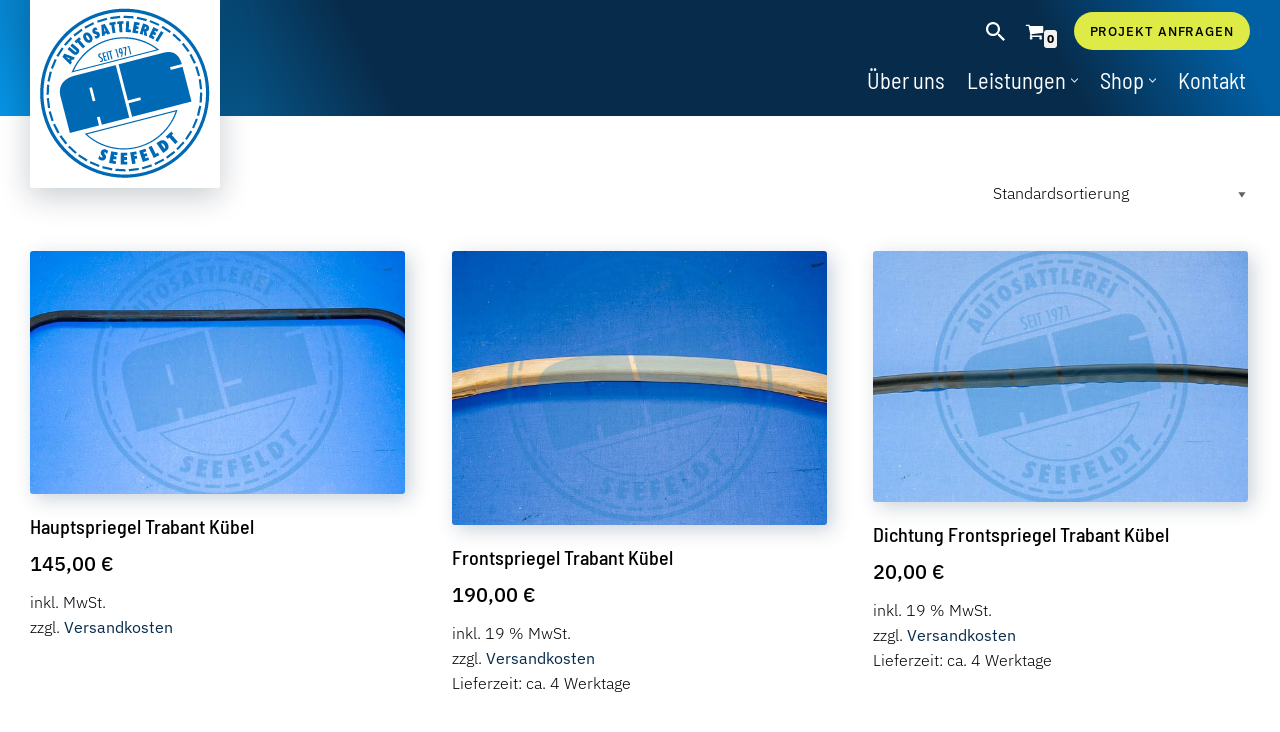

--- FILE ---
content_type: text/html; charset=UTF-8
request_url: https://www.autosattlerei-seefeldt.de/produkt-schlagwort/trabant-spriegel/
body_size: 43815
content:
<!DOCTYPE html>
<html lang="de">

<head>
	
	<meta charset="UTF-8">
	<meta name="viewport" content="width=device-width, initial-scale=1, minimum-scale=1">
	<link rel="profile" href="http://gmpg.org/xfn/11">
		<title>Trabant Spriegel &#8211; Autosattlerei Seefeldt</title>
<meta name='robots' content='max-image-preview:large, noindex, follow' />
<link rel='dns-prefetch' href='//www.autosattlerei-seefeldt.de' />
<link rel='dns-prefetch' href='//fonts.googleapis.com' />
<link rel="alternate" type="application/rss+xml" title="Autosattlerei Seefeldt &raquo; Feed" href="https://www.autosattlerei-seefeldt.de/feed/" />
<link rel="alternate" type="application/rss+xml" title="Autosattlerei Seefeldt &raquo; Kommentar-Feed" href="https://www.autosattlerei-seefeldt.de/comments/feed/" />
<style>[consent-id]:not(.rcb-content-blocker):not([consent-transaction-complete]):not([consent-visual-use-parent^="children:"]):not([consent-confirm]){opacity:0!important;}
.rcb-content-blocker+.rcb-content-blocker-children-fallback~*{display:none!important;}</style><link rel="preload" href="https://www.autosattlerei-seefeldt.de/wp-content/644058a43c9355ef9187ef16531d63fd/dist/1433457576.js?ver=cfdeb40e786de82f627323f9550f905f" as="script" />
<link rel="preload" href="https://www.autosattlerei-seefeldt.de/wp-content/644058a43c9355ef9187ef16531d63fd/dist/2080793227.js?ver=8c1f725df9af567e471c98bf6cbb18c6" as="script" />
<link rel="preload" href="https://www.autosattlerei-seefeldt.de/wp-content/plugins/real-cookie-banner/public/lib/animate.css/animate.min.css?ver=4.1.1" as="style" />
<link rel="alternate" type="application/rss+xml" title="Autosattlerei Seefeldt &raquo; Schlagwort-Feed für Trabant Spriegel" href="https://www.autosattlerei-seefeldt.de/produkt-schlagwort/trabant-spriegel/feed/" />
<script data-cfasync="false" defer src="https://www.autosattlerei-seefeldt.de/wp-content/644058a43c9355ef9187ef16531d63fd/dist/1433457576.js?ver=cfdeb40e786de82f627323f9550f905f" id="real-cookie-banner-vendor-real-cookie-banner-banner-js"></script>
<script type="application/json" data-skip-lazy-load="js-extra" data-skip-moving="true" data-no-defer nitro-exclude data-alt-type="application/ld+json" data-dont-merge data-wpmeteor-nooptimize="true" data-cfasync="false" id="a86d499739233cbd6240372b87a7873631-js-extra">{"slug":"real-cookie-banner","textDomain":"real-cookie-banner","version":"5.2.12","restUrl":"https:\/\/www.autosattlerei-seefeldt.de\/wp-json\/real-cookie-banner\/v1\/","restNamespace":"real-cookie-banner\/v1","restPathObfuscateOffset":"b71f9dc9b5b7f63c","restRoot":"https:\/\/www.autosattlerei-seefeldt.de\/wp-json\/","restQuery":{"_v":"5.2.12","_locale":"user"},"restNonce":"cd21415fb2","restRecreateNonceEndpoint":"https:\/\/www.autosattlerei-seefeldt.de\/wp-admin\/admin-ajax.php?action=rest-nonce","publicUrl":"https:\/\/www.autosattlerei-seefeldt.de\/wp-content\/plugins\/real-cookie-banner\/public\/","chunkFolder":"dist","chunksLanguageFolder":"https:\/\/www.autosattlerei-seefeldt.de\/wp-content\/languages\/mo-cache\/real-cookie-banner\/","chunks":{"chunk-config-tab-blocker.lite.js":["de_DE-83d48f038e1cf6148175589160cda67e","de_DE-e051c4c51a9ece7608a571f9dada4712","de_DE-24de88ac89ca0a1363889bd3fd6e1c50","de_DE-93ec68381a9f458fbce3acbccd434479"],"chunk-config-tab-blocker.pro.js":["de_DE-ddf5ae983675e7b6eec2afc2d53654a2","de_DE-ad0fc0f9f96d053303b1ede45a238984","de_DE-e516a6866b9a31db231ab92dedaa8b29","de_DE-1aac2e7f59d941d7ed1061d1018d2957"],"chunk-config-tab-consent.lite.js":["de_DE-3823d7521a3fc2857511061e0d660408"],"chunk-config-tab-consent.pro.js":["de_DE-9cb9ecf8c1e8ce14036b5f3a5e19f098"],"chunk-config-tab-cookies.lite.js":["de_DE-1a51b37d0ef409906245c7ed80d76040","de_DE-e051c4c51a9ece7608a571f9dada4712","de_DE-24de88ac89ca0a1363889bd3fd6e1c50"],"chunk-config-tab-cookies.pro.js":["de_DE-572ee75deed92e7a74abba4b86604687","de_DE-ad0fc0f9f96d053303b1ede45a238984","de_DE-e516a6866b9a31db231ab92dedaa8b29"],"chunk-config-tab-dashboard.lite.js":["de_DE-f843c51245ecd2b389746275b3da66b6"],"chunk-config-tab-dashboard.pro.js":["de_DE-ae5ae8f925f0409361cfe395645ac077"],"chunk-config-tab-import.lite.js":["de_DE-66df94240f04843e5a208823e466a850"],"chunk-config-tab-import.pro.js":["de_DE-e5fee6b51986d4ff7a051d6f6a7b076a"],"chunk-config-tab-licensing.lite.js":["de_DE-e01f803e4093b19d6787901b9591b5a6"],"chunk-config-tab-licensing.pro.js":["de_DE-4918ea9704f47c2055904e4104d4ffba"],"chunk-config-tab-scanner.lite.js":["de_DE-b10b39f1099ef599835c729334e38429"],"chunk-config-tab-scanner.pro.js":["de_DE-752a1502ab4f0bebfa2ad50c68ef571f"],"chunk-config-tab-settings.lite.js":["de_DE-37978e0b06b4eb18b16164a2d9c93a2c"],"chunk-config-tab-settings.pro.js":["de_DE-e59d3dcc762e276255c8989fbd1f80e3"],"chunk-config-tab-tcf.lite.js":["de_DE-4f658bdbf0aa370053460bc9e3cd1f69","de_DE-e051c4c51a9ece7608a571f9dada4712","de_DE-93ec68381a9f458fbce3acbccd434479"],"chunk-config-tab-tcf.pro.js":["de_DE-e1e83d5b8a28f1f91f63b9de2a8b181a","de_DE-ad0fc0f9f96d053303b1ede45a238984","de_DE-1aac2e7f59d941d7ed1061d1018d2957"]},"others":{"customizeValuesBanner":"{\"layout\":{\"type\":\"banner\",\"maxHeightEnabled\":true,\"maxHeight\":500,\"dialogMaxWidth\":530,\"dialogPosition\":\"middleCenter\",\"dialogMargin\":[0,0,0,0],\"bannerPosition\":\"bottom\",\"bannerMaxWidth\":1024,\"dialogBorderRadius\":3,\"borderRadius\":5,\"animationIn\":\"slideInUp\",\"animationInDuration\":500,\"animationInOnlyMobile\":true,\"animationOut\":\"none\",\"animationOutDuration\":500,\"animationOutOnlyMobile\":true,\"overlay\":false,\"overlayBg\":\"#000000\",\"overlayBgAlpha\":50,\"overlayBlur\":2},\"decision\":{\"acceptAll\":\"button\",\"acceptEssentials\":\"button\",\"showCloseIcon\":false,\"acceptIndividual\":\"link\",\"buttonOrder\":\"all,essential,save,individual\",\"showGroups\":false,\"groupsFirstView\":false,\"saveButton\":\"always\"},\"design\":{\"bg\":\"#ffffff\",\"textAlign\":\"left\",\"linkTextDecoration\":\"underline\",\"borderWidth\":0,\"borderColor\":\"#ffffff\",\"fontSize\":13,\"fontColor\":\"#2b2b2b\",\"fontInheritFamily\":true,\"fontFamily\":\"Arial, Helvetica, sans-serif\",\"fontWeight\":\"normal\",\"boxShadowEnabled\":true,\"boxShadowOffsetX\":0,\"boxShadowOffsetY\":0,\"boxShadowBlurRadius\":17,\"boxShadowSpreadRadius\":0,\"boxShadowColor\":\"#000000\",\"boxShadowColorAlpha\":20},\"headerDesign\":{\"inheritBg\":true,\"bg\":\"#f4f4f4\",\"inheritTextAlign\":true,\"textAlign\":\"center\",\"padding\":[17,20,15,20],\"logo\":\"\",\"logoRetina\":\"\",\"logoMaxHeight\":40,\"logoPosition\":\"left\",\"logoMargin\":[5,15,5,15],\"fontSize\":20,\"fontColor\":\"#2b2b2b\",\"fontInheritFamily\":true,\"fontFamily\":\"Arial, Helvetica, sans-serif\",\"fontWeight\":\"normal\",\"borderWidth\":1,\"borderColor\":\"#efefef\"},\"bodyDesign\":{\"padding\":[15,20,5,20],\"descriptionInheritFontSize\":true,\"descriptionFontSize\":13,\"dottedGroupsInheritFontSize\":true,\"dottedGroupsFontSize\":13,\"dottedGroupsBulletColor\":\"#15779b\",\"teachingsInheritTextAlign\":true,\"teachingsTextAlign\":\"center\",\"teachingsSeparatorActive\":true,\"teachingsSeparatorWidth\":50,\"teachingsSeparatorHeight\":1,\"teachingsSeparatorColor\":\"#006fb9\",\"teachingsInheritFontSize\":false,\"teachingsFontSize\":12,\"teachingsInheritFontColor\":false,\"teachingsFontColor\":\"#757575\",\"accordionMargin\":[10,0,5,0],\"accordionPadding\":[5,10,5,10],\"accordionArrowType\":\"outlined\",\"accordionArrowColor\":\"#006fb9\",\"accordionBg\":\"#ffffff\",\"accordionActiveBg\":\"#f9f9f9\",\"accordionHoverBg\":\"#efefef\",\"accordionBorderWidth\":1,\"accordionBorderColor\":\"#efefef\",\"accordionTitleFontSize\":12,\"accordionTitleFontColor\":\"#2b2b2b\",\"accordionTitleFontWeight\":\"normal\",\"accordionDescriptionMargin\":[5,0,0,0],\"accordionDescriptionFontSize\":12,\"accordionDescriptionFontColor\":\"#757575\",\"accordionDescriptionFontWeight\":\"normal\",\"acceptAllOneRowLayout\":false,\"acceptAllPadding\":[10,10,10,10],\"acceptAllBg\":\"#006fb9\",\"acceptAllTextAlign\":\"center\",\"acceptAllFontSize\":16,\"acceptAllFontColor\":\"#ffffff\",\"acceptAllFontWeight\":\"normal\",\"acceptAllBorderWidth\":0,\"acceptAllBorderColor\":\"#000000\",\"acceptAllHoverBg\":\"#006fb9\",\"acceptAllHoverFontColor\":\"#ffffff\",\"acceptAllHoverBorderColor\":\"#000000\",\"acceptEssentialsUseAcceptAll\":true,\"acceptEssentialsButtonType\":\"\",\"acceptEssentialsPadding\":[10,10,10,10],\"acceptEssentialsBg\":\"#efefef\",\"acceptEssentialsTextAlign\":\"center\",\"acceptEssentialsFontSize\":18,\"acceptEssentialsFontColor\":\"#0a0a0a\",\"acceptEssentialsFontWeight\":\"normal\",\"acceptEssentialsBorderWidth\":0,\"acceptEssentialsBorderColor\":\"#000000\",\"acceptEssentialsHoverBg\":\"#e8e8e8\",\"acceptEssentialsHoverFontColor\":\"#000000\",\"acceptEssentialsHoverBorderColor\":\"#000000\",\"acceptIndividualPadding\":[5,5,5,5],\"acceptIndividualBg\":\"#ffffff\",\"acceptIndividualTextAlign\":\"center\",\"acceptIndividualFontSize\":16,\"acceptIndividualFontColor\":\"#15779b\",\"acceptIndividualFontWeight\":\"normal\",\"acceptIndividualBorderWidth\":0,\"acceptIndividualBorderColor\":\"#000000\",\"acceptIndividualHoverBg\":\"#ffffff\",\"acceptIndividualHoverFontColor\":\"#11607d\",\"acceptIndividualHoverBorderColor\":\"#000000\"},\"footerDesign\":{\"poweredByLink\":true,\"inheritBg\":false,\"bg\":\"#fcfcfc\",\"inheritTextAlign\":true,\"textAlign\":\"center\",\"padding\":[10,20,12,20],\"fontSize\":14,\"fontColor\":\"#757474\",\"fontInheritFamily\":true,\"fontFamily\":\"Arial, Helvetica, sans-serif\",\"fontWeight\":\"normal\",\"hoverFontColor\":\"#2b2b2b\",\"borderWidth\":1,\"borderColor\":\"#efefef\",\"languageSwitcher\":\"flags\"},\"texts\":{\"headline\":\"Privatsph\\u00e4re-Einstellungen\",\"description\":\"Wir verwenden Cookies und \\u00e4hnliche Technologien auf unserer Website und verarbeiten personenbezogene Daten von dir (z.B. IP-Adresse), um z.B. Inhalte und Anzeigen zu personalisieren, Medien von Drittanbietern einzubinden oder Zugriffe auf unsere Website zu analysieren. Die Datenverarbeitung kann auch erst in Folge gesetzter Cookies stattfinden. Wir teilen diese Daten mit Dritten, die wir in den Privatsph\\u00e4re-Einstellungen benennen.<br \\\/><br \\\/>Die Datenverarbeitung kann mit deiner Einwilligung oder auf Basis eines berechtigten Interesses erfolgen, dem du in den Privatsph\\u00e4re-Einstellungen widersprechen kannst. Du hast das Recht, nicht einzuwilligen und deine Einwilligung zu einem sp\\u00e4teren Zeitpunkt zu \\u00e4ndern oder zu widerrufen. Der Widerruf wird sofort wirksam, hat jedoch keine Auswirkungen auf bereits verarbeitete Daten. Weitere Informationen zur Verwendung deiner Daten findest du in unserer {{privacyPolicy}}Datenschutzerkl\\u00e4rung{{\\\/privacyPolicy}}.\",\"acceptAll\":\"Alle akzeptieren\",\"acceptEssentials\":\"Weiter ohne Einwilligung\",\"acceptIndividual\":\"Privatsph\\u00e4re-Einstellungen individuell festlegen\",\"poweredBy\":\"4\",\"dataProcessingInUnsafeCountries\":\"Einige Services verarbeiten personenbezogene Daten in unsicheren Drittl\\u00e4ndern. Mit deiner Einwilligung stimmst du auch der Datenverarbeitung gekennzeichneter Services gem\\u00e4\\u00df {{legalBasis}} zu, mit Risiken wie unzureichenden Rechtsmitteln, unbefugtem Zugriff durch Beh\\u00f6rden ohne Information oder Widerspruchsm\\u00f6glichkeit, unbefugter Weitergabe an Dritte und unzureichenden Datensicherheitsma\\u00dfnahmen.\",\"ageNoticeBanner\":\"Du bist unter {{minAge}} Jahre alt? Dann kannst du nicht in optionale Services einwilligen. Du kannst deine Eltern oder Erziehungsberechtigten bitten, mit dir in diese Services einzuwilligen.\",\"ageNoticeBlocker\":\"Du bist unter {{minAge}} Jahre alt? Leider darfst du in diesen Service nicht selbst einwilligen, um diese Inhalte zu sehen. Bitte deine Eltern oder Erziehungsberechtigten, in den Service mit dir einzuwilligen!\",\"listServicesNotice\":\"Wenn du alle Services akzeptierst, erlaubst du, dass {{services}} geladen werden. Diese sind nach ihrem Zweck in Gruppen {{serviceGroups}} unterteilt (Zugeh\\u00f6rigkeit durch hochgestellte Zahlen gekennzeichnet).\",\"listServicesLegitimateInterestNotice\":\"Au\\u00dferdem werden {{services}} auf der Grundlage eines berechtigten Interesses geladen.\",\"consentForwardingExternalHosts\":\"Deine Einwilligung gilt auch auf {{websites}}.\",\"blockerHeadline\":\"{{name}} aufgrund von Privatsph\\u00e4re-Einstellungen blockiert\",\"blockerLinkShowMissing\":\"Zeige alle Services, in die du noch einwilligen musst\",\"blockerLoadButton\":\"Services akzeptieren und Inhalte laden\",\"blockerAcceptInfo\":\"Wenn du die blockierten Inhalte l\\u00e4dst, werden deine Datenschutzeinstellungen angepasst. Inhalte aus diesem Service werden in Zukunft nicht mehr blockiert.\",\"stickyHistory\":\"Historie der Privatsph\\u00e4re-Einstellungen\",\"stickyRevoke\":\"Einwilligungen widerrufen\",\"stickyRevokeSuccessMessage\":\"Du hast die Einwilligung f\\u00fcr Services mit dessen Cookies und Verarbeitung personenbezogener Daten erfolgreich widerrufen. Die Seite wird jetzt neu geladen!\",\"stickyChange\":\"Privatsph\\u00e4re-Einstellungen \\u00e4ndern\"},\"individualLayout\":{\"inheritDialogMaxWidth\":false,\"dialogMaxWidth\":970,\"inheritBannerMaxWidth\":false,\"bannerMaxWidth\":1980,\"descriptionTextAlign\":\"left\"},\"group\":{\"checkboxBg\":\"#f0f0f0\",\"checkboxBorderWidth\":1,\"checkboxBorderColor\":\"#d2d2d2\",\"checkboxActiveColor\":\"#ffffff\",\"checkboxActiveBg\":\"#15779b\",\"checkboxActiveBorderColor\":\"#11607d\",\"groupInheritBg\":true,\"groupBg\":\"#f4f4f4\",\"groupPadding\":[15,15,15,15],\"groupSpacing\":10,\"groupBorderRadius\":5,\"groupBorderWidth\":1,\"groupBorderColor\":\"#f4f4f4\",\"headlineFontSize\":16,\"headlineFontWeight\":\"normal\",\"headlineFontColor\":\"#2b2b2b\",\"descriptionFontSize\":14,\"descriptionFontColor\":\"#757575\",\"linkColor\":\"#757575\",\"linkHoverColor\":\"#2b2b2b\",\"detailsHideLessRelevant\":true},\"saveButton\":{\"useAcceptAll\":true,\"type\":\"button\",\"padding\":[10,10,10,10],\"bg\":\"#efefef\",\"textAlign\":\"center\",\"fontSize\":18,\"fontColor\":\"#0a0a0a\",\"fontWeight\":\"normal\",\"borderWidth\":0,\"borderColor\":\"#000000\",\"hoverBg\":\"#e8e8e8\",\"hoverFontColor\":\"#000000\",\"hoverBorderColor\":\"#000000\"},\"individualTexts\":{\"headline\":\"Individuelle Privatsph\\u00e4re-Einstellungen\",\"description\":\"Wir verwenden Cookies und \\u00e4hnliche Technologien auf unserer Website und verarbeiten personenbezogene Daten von dir (z.B. IP-Adresse), um z.B. Inhalte und Anzeigen zu personalisieren, Medien von Drittanbietern einzubinden oder Zugriffe auf unsere Website zu analysieren. Die Datenverarbeitung kann auch erst in Folge gesetzter Cookies stattfinden. Wir teilen diese Daten mit Dritten, die wir in den Privatsph\\u00e4re-Einstellungen benennen.<br \\\/><br \\\/>Die Datenverarbeitung kann mit deiner Einwilligung oder auf Basis eines berechtigten Interesses erfolgen, dem du in den Privatsph\\u00e4re-Einstellungen widersprechen kannst. Du hast das Recht, nicht einzuwilligen und deine Einwilligung zu einem sp\\u00e4teren Zeitpunkt zu \\u00e4ndern oder zu widerrufen. Der Widerruf wird sofort wirksam, hat jedoch keine Auswirkungen auf bereits verarbeitete Daten. Weitere Informationen zur Verwendung deiner Daten findest du in unserer {{privacyPolicy}}Datenschutzerkl\\u00e4rung{{\\\/privacyPolicy}}.<br \\\/><br \\\/>Im Folgenden findest du eine \\u00dcbersicht \\u00fcber alle Services, die von dieser Website genutzt werden. Du kannst dir detaillierte Informationen zu jedem Service ansehen und ihm einzeln zustimmen oder von deinem Widerspruchsrecht Gebrauch machen.\",\"save\":\"Individuelle Auswahlen speichern\",\"showMore\":\"Service-Informationen anzeigen\",\"hideMore\":\"Service-Informationen ausblenden\",\"postamble\":\"\"},\"mobile\":{\"enabled\":true,\"maxHeight\":400,\"hideHeader\":false,\"alignment\":\"bottom\",\"scalePercent\":90,\"scalePercentVertical\":-50},\"sticky\":{\"enabled\":false,\"animationsEnabled\":true,\"alignment\":\"left\",\"bubbleBorderRadius\":50,\"icon\":\"fingerprint\",\"iconCustom\":\"\",\"iconCustomRetina\":\"\",\"iconSize\":30,\"iconColor\":\"#ffffff\",\"bubbleMargin\":[10,20,20,20],\"bubblePadding\":15,\"bubbleBg\":\"#15779b\",\"bubbleBorderWidth\":0,\"bubbleBorderColor\":\"#10556f\",\"boxShadowEnabled\":true,\"boxShadowOffsetX\":0,\"boxShadowOffsetY\":2,\"boxShadowBlurRadius\":5,\"boxShadowSpreadRadius\":1,\"boxShadowColor\":\"#105b77\",\"boxShadowColorAlpha\":40,\"bubbleHoverBg\":\"#ffffff\",\"bubbleHoverBorderColor\":\"#000000\",\"hoverIconColor\":\"#000000\",\"hoverIconCustom\":\"\",\"hoverIconCustomRetina\":\"\",\"menuFontSize\":16,\"menuBorderRadius\":5,\"menuItemSpacing\":10,\"menuItemPadding\":[5,10,5,10]},\"customCss\":{\"css\":\"\",\"antiAdBlocker\":\"y\"}}","isPro":false,"showProHints":false,"proUrl":"https:\/\/devowl.io\/de\/go\/real-cookie-banner?source=rcb-lite","showLiteNotice":true,"frontend":{"groups":"[{\"id\":289,\"name\":\"Essenziell\",\"slug\":\"essenziell\",\"description\":\"Essenzielle Services sind f\\u00fcr die grundlegende Funktionalit\\u00e4t der Website erforderlich. Sie enthalten nur technisch notwendige Services. Diesen Services kann nicht widersprochen werden.\",\"isEssential\":true,\"isDefault\":true,\"items\":[{\"id\":5772,\"name\":\"WooCommerce\",\"purpose\":\"Speicherung von Sitzungs- und Warenkorbdaten, um die Nutzung des Warenkorbs und den Checkout-Prozess zu erm\\u00f6glichen.\",\"providerContact\":{\"phone\":\"\",\"email\":\"\",\"link\":\"\"},\"isProviderCurrentWebsite\":false,\"provider\":\"Autosattlerei Seefeldt\",\"uniqueName\":\"woocommerce\",\"isEmbeddingOnlyExternalResources\":false,\"legalBasis\":\"consent\",\"dataProcessingInCountries\":[],\"dataProcessingInCountriesSpecialTreatments\":[],\"technicalDefinitions\":[{\"type\":\"http\",\"name\":\"woocommerce_cart_hash\",\"host\":\"autosattlerei-seefeldt.de\",\"duration\":0,\"durationUnit\":\"y\",\"isSessionDuration\":true,\"purpose\":\"Hilft WooCommerce festzustellen, wann sich der Warenkorb-Inhalt \\u00e4ndert\"},{\"type\":\"http\",\"name\":\"woocommerce_items_in_cart\",\"host\":\"autosattlerei-seefeldt.de\",\"duration\":0,\"durationUnit\":\"y\",\"isSessionDuration\":true,\"purpose\":\"Speichert die Anzahl der Artikel im Warenkorb\"},{\"type\":\"http\",\"name\":\"wp_woocommerce_session_*\",\"host\":\"autosattlerei-seefeldt.de\",\"duration\":2,\"durationUnit\":\"d\",\"isSessionDuration\":false,\"purpose\":\"Enth\\u00e4lt eine eindeutige ID, um Warenkorbdaten zuzuordnen\"}],\"codeDynamics\":[],\"providerPrivacyPolicyUrl\":\"https:\\\/\\\/www.autosattlerei-seefeldt.de\\\/datenschutzbelehrung\\\/\",\"providerLegalNoticeUrl\":\"https:\\\/\\\/www.autosattlerei-seefeldt.de\\\/impressum\\\/\",\"tagManagerOptInEventName\":\"\",\"tagManagerOptOutEventName\":\"\",\"googleConsentModeConsentTypes\":[],\"executePriority\":10,\"codeOptIn\":\"\",\"executeCodeOptInWhenNoTagManagerConsentIsGiven\":false,\"codeOptOut\":\"\",\"executeCodeOptOutWhenNoTagManagerConsentIsGiven\":false,\"deleteTechnicalDefinitionsAfterOptOut\":false,\"codeOnPageLoad\":\"\",\"presetId\":\"\"},{\"id\":5771,\"name\":\"Real Cookie Banner\",\"purpose\":\"Real Cookie Banner bittet Website-Besucher um die Einwilligung zum Setzen von Cookies und zur Verarbeitung personenbezogener Daten. Dazu wird jedem Website-Besucher eine UUID (pseudonyme Identifikation des Nutzers) zugewiesen, die bis zum Ablauf des Cookies zur Speicherung der Einwilligung g\\u00fcltig ist. Cookies werden dazu verwendet, um zu testen, ob Cookies gesetzt werden k\\u00f6nnen, um Referenz auf die dokumentierte Einwilligung zu speichern, um zu speichern, in welche Services aus welchen Service-Gruppen der Besucher eingewilligt hat, und, falls Einwilligung nach dem Transparency & Consent Framework (TCF) eingeholt werden, um die Einwilligungen in TCF Partner, Zwecke, besondere Zwecke, Funktionen und besondere Funktionen zu speichern. Im Rahmen der Darlegungspflicht nach DSGVO wird die erhobene Einwilligung vollumf\\u00e4nglich dokumentiert. Dazu z\\u00e4hlt neben den Services und Service-Gruppen, in welche der Besucher eingewilligt hat, und falls Einwilligung nach dem TCF Standard eingeholt werden, in welche TCF Partner, Zwecke und Funktionen der Besucher eingewilligt hat, alle Einstellungen des Cookie Banners zum Zeitpunkt der Einwilligung als auch die technischen Umst\\u00e4nde (z.B. Gr\\u00f6\\u00dfe des Sichtbereichs bei der Einwilligung) und die Nutzerinteraktionen (z.B. Klick auf Buttons), die zur Einwilligung gef\\u00fchrt haben. Die Einwilligung wird pro Sprache einmal erhoben.\",\"providerContact\":{\"phone\":\"\",\"email\":\"\",\"link\":\"\"},\"isProviderCurrentWebsite\":true,\"provider\":\"\",\"uniqueName\":\"\",\"isEmbeddingOnlyExternalResources\":false,\"legalBasis\":\"legal-requirement\",\"dataProcessingInCountries\":[],\"dataProcessingInCountriesSpecialTreatments\":[],\"technicalDefinitions\":[{\"type\":\"http\",\"name\":\"real_cookie_banner*\",\"host\":\".autosattlerei-seefeldt.de\",\"duration\":365,\"durationUnit\":\"d\",\"isSessionDuration\":false,\"purpose\":\"Eindeutiger Identifikator f\\u00fcr die Einwilligung, aber nicht f\\u00fcr den Website-Besucher. Revisionshash f\\u00fcr die Einstellungen des Cookie-Banners (Texte, Farben, Funktionen, Servicegruppen, Dienste, Content Blocker usw.). IDs f\\u00fcr eingewilligte Services und Service-Gruppen.\"},{\"type\":\"http\",\"name\":\"real_cookie_banner*-tcf\",\"host\":\".autosattlerei-seefeldt.de\",\"duration\":365,\"durationUnit\":\"d\",\"isSessionDuration\":false,\"purpose\":\"Im Rahmen von TCF gesammelte Einwilligungen, die im TC-String-Format gespeichert werden, einschlie\\u00dflich TCF-Vendoren, -Zwecke, -Sonderzwecke, -Funktionen und -Sonderfunktionen.\"},{\"type\":\"http\",\"name\":\"real_cookie_banner*-gcm\",\"host\":\".autosattlerei-seefeldt.de\",\"duration\":365,\"durationUnit\":\"d\",\"isSessionDuration\":false,\"purpose\":\"Die im Google Consent Mode gesammelten Einwilligungen in die verschiedenen Einwilligungstypen (Zwecke) werden f\\u00fcr alle mit dem Google Consent Mode kompatiblen Services gespeichert.\"},{\"type\":\"http\",\"name\":\"real_cookie_banner-test\",\"host\":\".autosattlerei-seefeldt.de\",\"duration\":365,\"durationUnit\":\"d\",\"isSessionDuration\":false,\"purpose\":\"Cookie, der gesetzt wurde, um die Funktionalit\\u00e4t von HTTP-Cookies zu testen. Wird sofort nach dem Test gel\\u00f6scht.\"},{\"type\":\"local\",\"name\":\"real_cookie_banner*\",\"host\":\"https:\\\/\\\/www.autosattlerei-seefeldt.de\",\"duration\":1,\"durationUnit\":\"d\",\"isSessionDuration\":false,\"purpose\":\"Eindeutiger Identifikator f\\u00fcr die Einwilligung, aber nicht f\\u00fcr den Website-Besucher. Revisionshash f\\u00fcr die Einstellungen des Cookie-Banners (Texte, Farben, Funktionen, Service-Gruppen, Services, Content Blocker usw.). IDs f\\u00fcr eingewilligte Services und Service-Gruppen. Wird nur solange gespeichert, bis die Einwilligung auf dem Website-Server dokumentiert ist.\"},{\"type\":\"local\",\"name\":\"real_cookie_banner*-tcf\",\"host\":\"https:\\\/\\\/www.autosattlerei-seefeldt.de\",\"duration\":1,\"durationUnit\":\"d\",\"isSessionDuration\":false,\"purpose\":\"Im Rahmen von TCF gesammelte Einwilligungen werden im TC-String-Format gespeichert, einschlie\\u00dflich TCF Vendoren, Zwecke, besondere Zwecke, Funktionen und besondere Funktionen. Wird nur solange gespeichert, bis die Einwilligung auf dem Website-Server dokumentiert ist.\"},{\"type\":\"local\",\"name\":\"real_cookie_banner*-gcm\",\"host\":\"https:\\\/\\\/www.autosattlerei-seefeldt.de\",\"duration\":1,\"durationUnit\":\"d\",\"isSessionDuration\":false,\"purpose\":\"Im Rahmen des Google Consent Mode erfasste Einwilligungen werden f\\u00fcr alle mit dem Google Consent Mode kompatiblen Services in Einwilligungstypen (Zwecke) gespeichert. Wird nur solange gespeichert, bis die Einwilligung auf dem Website-Server dokumentiert ist.\"},{\"type\":\"local\",\"name\":\"real_cookie_banner-consent-queue*\",\"host\":\"https:\\\/\\\/www.autosattlerei-seefeldt.de\",\"duration\":1,\"durationUnit\":\"d\",\"isSessionDuration\":false,\"purpose\":\"Lokale Zwischenspeicherung (Caching) der Auswahl im Cookie-Banner, bis der Server die Einwilligung dokumentiert; Dokumentation periodisch oder bei Seitenwechseln versucht, wenn der Server nicht verf\\u00fcgbar oder \\u00fcberlastet ist.\"}],\"codeDynamics\":[],\"providerPrivacyPolicyUrl\":\"\",\"providerLegalNoticeUrl\":\"\",\"tagManagerOptInEventName\":\"\",\"tagManagerOptOutEventName\":\"\",\"googleConsentModeConsentTypes\":[],\"executePriority\":10,\"codeOptIn\":\"\",\"executeCodeOptInWhenNoTagManagerConsentIsGiven\":false,\"codeOptOut\":\"\",\"executeCodeOptOutWhenNoTagManagerConsentIsGiven\":false,\"deleteTechnicalDefinitionsAfterOptOut\":false,\"codeOnPageLoad\":\"\",\"presetId\":\"real-cookie-banner\"}]},{\"id\":293,\"name\":\"Externe Medien\",\"slug\":\"externe-medien\",\"description\":\"Medien \\\/ Karten \\\/ Komfortdienste\",\"isEssential\":false,\"isDefault\":false,\"items\":[{\"id\":5920,\"name\":\"OpenStreetMap (Embedded Map)\",\"purpose\":\"Karten \\\/ Geolokalisierung: Wir binden Karten des Dienstes OpenStreetMap ein. Die Datenverarbeitung erfolgt durch die OpenStreetMap Foundation im Vereinigten K\\u00f6nigreich. Eine \\u00dcbermittlung in Drittl\\u00e4nder ohne angemessenes Datenschutzniveau (z. B. USA) kann nicht ausgeschlossen werden.\\u201c\",\"providerContact\":{\"phone\":\"\",\"email\":\"legal-questions@osmfoundation.org\",\"link\":\"https:\\\/\\\/osmfoundation.org\\\/wiki\\\/Contact\"},\"isProviderCurrentWebsite\":false,\"provider\":\"OpenStreetMap Foundation (OSMF), 132 Maney Hill Road, Sutton Coldfield, West Midlands, B72 1JU, United Kingdom\",\"uniqueName\":\"openstreetmap-embedded-map\",\"isEmbeddingOnlyExternalResources\":true,\"legalBasis\":\"consent\",\"dataProcessingInCountries\":[\"GB\"],\"dataProcessingInCountriesSpecialTreatments\":[],\"technicalDefinitions\":[{\"type\":\"http\",\"name\":\"\",\"host\":\"\",\"duration\":0,\"durationUnit\":\"y\",\"isSessionDuration\":false,\"purpose\":\"\"}],\"codeDynamics\":[],\"providerPrivacyPolicyUrl\":\"https:\\\/\\\/wiki.osmfoundation.org\\\/wiki\\\/Privacy_Policy\",\"providerLegalNoticeUrl\":\"https:\\\/\\\/www.openstreetmap.org\",\"tagManagerOptInEventName\":\"\",\"tagManagerOptOutEventName\":\"\",\"googleConsentModeConsentTypes\":[],\"executePriority\":10,\"codeOptIn\":\"\",\"executeCodeOptInWhenNoTagManagerConsentIsGiven\":false,\"codeOptOut\":\"\",\"executeCodeOptOutWhenNoTagManagerConsentIsGiven\":false,\"deleteTechnicalDefinitionsAfterOptOut\":false,\"codeOnPageLoad\":\"\",\"presetId\":\"\"}]}]","links":[{"id":5769,"label":"Datenschutzerkl\u00e4rung","pageType":"privacyPolicy","isExternalUrl":false,"pageId":5765,"url":"https:\/\/www.autosattlerei-seefeldt.de\/datenschutzbelehrung\/","hideCookieBanner":true,"isTargetBlank":true}],"websiteOperator":{"address":"Autosattlerei Seefeldt","country":"DE","contactEmail":"base64-encoded:aW5mb0BhdXRvc2F0dGxlcmVpLXNlZWZlbGR0LmRl","contactPhone":"","contactFormUrl":false},"blocker":[{"id":5921,"name":"OpenStreetMap iFrame","description":"","rules":["iframe[src*=\"openstreetmap.org\"]"],"criteria":"services","tcfVendors":[],"tcfPurposes":[],"services":[5920],"isVisual":true,"visualType":"default","visualMediaThumbnail":"0","visualContentType":"","isVisualDarkMode":false,"visualBlur":0,"visualDownloadThumbnail":false,"visualHeroButtonText":"","shouldForceToShowVisual":true,"presetId":"","visualThumbnail":null}],"languageSwitcher":[],"predefinedDataProcessingInSafeCountriesLists":{"GDPR":["AT","BE","BG","HR","CY","CZ","DK","EE","FI","FR","DE","GR","HU","IE","IS","IT","LI","LV","LT","LU","MT","NL","NO","PL","PT","RO","SK","SI","ES","SE"],"DSG":["CH"],"GDPR+DSG":[],"ADEQUACY_EU":["AD","AR","CA","FO","GG","IL","IM","JP","JE","NZ","KR","CH","GB","UY","US"],"ADEQUACY_CH":["DE","AD","AR","AT","BE","BG","CA","CY","HR","DK","ES","EE","FI","FR","GI","GR","GG","HU","IM","FO","IE","IS","IL","IT","JE","LV","LI","LT","LU","MT","MC","NO","NZ","NL","PL","PT","CZ","RO","GB","SK","SI","SE","UY","US"]},"decisionCookieName":"real_cookie_banner-v:3_blog:1_path:21efdff","revisionHash":"c94b365a8c274ca8d6e430548f61e25a","territorialLegalBasis":["gdpr-eprivacy","dsg-switzerland"],"setCookiesViaManager":"none","isRespectDoNotTrack":false,"failedConsentDocumentationHandling":"essentials","isAcceptAllForBots":true,"isDataProcessingInUnsafeCountries":false,"isAgeNotice":false,"ageNoticeAgeLimit":16,"isListServicesNotice":true,"isBannerLessConsent":false,"isTcf":false,"isGcm":false,"isGcmListPurposes":false,"hasLazyData":false},"anonymousContentUrl":"https:\/\/www.autosattlerei-seefeldt.de\/wp-content\/644058a43c9355ef9187ef16531d63fd\/dist\/","anonymousHash":"644058a43c9355ef9187ef16531d63fd","hasDynamicPreDecisions":false,"isLicensed":true,"isDevLicense":false,"multilingualSkipHTMLForTag":"","isCurrentlyInTranslationEditorPreview":false,"defaultLanguage":"","currentLanguage":"","activeLanguages":[],"context":"","iso3166OneAlpha2":{"AF":"Afghanistan","AL":"Albanien","DZ":"Algerien","AS":"Amerikanisch-Samoa","AD":"Andorra","AO":"Angola","AI":"Anguilla","AQ":"Antarktis","AG":"Antigua und Barbuda","AR":"Argentinien","AM":"Armenien","AW":"Aruba","AZ":"Aserbaidschan","AU":"Australien","BS":"Bahamas","BH":"Bahrain","BD":"Bangladesch","BB":"Barbados","BY":"Belarus","BE":"Belgien","BZ":"Belize","BJ":"Benin","BM":"Bermuda","BT":"Bhutan","BO":"Bolivien","BA":"Bosnien und Herzegowina","BW":"Botswana","BV":"Bouvetinsel","BR":"Brasilien","IO":"Britisches Territorium im Indischen Ozean","BN":"Brunei Darussalam","BG":"Bulgarien","BF":"Burkina Faso","BI":"Burundi","CL":"Chile","CN":"China","CK":"Cookinseln","CR":"Costa Rica","CW":"Cura\u00e7ao","DE":"Deutschland","LA":"Die Laotische Demokratische Volksrepublik","DM":"Dominica","DO":"Dominikanische Republik","DJ":"Dschibuti","DK":"D\u00e4nemark","EC":"Ecuador","SV":"El Salvador","ER":"Eritrea","EE":"Estland","FK":"Falklandinseln (Malwinen)","FJ":"Fidschi","FI":"Finnland","FR":"Frankreich","GF":"Franz\u00f6sisch-Guayana","PF":"Franz\u00f6sisch-Polynesien","TF":"Franz\u00f6sische S\u00fcd- und Antarktisgebiete","FO":"F\u00e4r\u00f6er Inseln","FM":"F\u00f6derierte Staaten von Mikronesien","GA":"Gabun","GM":"Gambia","GE":"Georgien","GH":"Ghana","GI":"Gibraltar","GD":"Grenada","GR":"Griechenland","GL":"Gr\u00f6nland","GP":"Guadeloupe","GU":"Guam","GT":"Guatemala","GG":"Guernsey","GN":"Guinea","GW":"Guinea-Bissau","GY":"Guyana","HT":"Haiti","HM":"Heard und die McDonaldinseln","VA":"Heiliger Stuhl (Staat Vatikanstadt)","HN":"Honduras","HK":"Hong Kong","IN":"Indien","ID":"Indonesien","IQ":"Irak","IE":"Irland","IR":"Islamische Republik Iran","IS":"Island","IM":"Isle of Man","IL":"Israel","IT":"Italien","JM":"Jamaika","JP":"Japan","YE":"Jemen","JE":"Jersey","JO":"Jordanien","VG":"Jungferninseln, Britisch","VI":"Jungferninseln, U.S.","KY":"Kaimaninseln","KH":"Kambodscha","CM":"Kamerun","CA":"Kanada","CV":"Kap Verde","BQ":"Karibischen Niederlande","KZ":"Kasachstan","QA":"Katar","KE":"Kenia","KG":"Kirgisistan","KI":"Kiribati","UM":"Kleinere Inselbesitzungen der Vereinigten Staaten","CC":"Kokosinseln","CO":"Kolumbien","KM":"Komoren","CG":"Kongo","CD":"Kongo, Demokratische Republik","KR":"Korea","XK":"Kosovo","HR":"Kroatien","CU":"Kuba","KW":"Kuwait","LS":"Lesotho","LV":"Lettland","LB":"Libanon","LR":"Liberia","LY":"Libysch-Arabische Dschamahirija","LI":"Liechtenstein","LT":"Litauen","LU":"Luxemburg","MO":"Macao","MG":"Madagaskar","MW":"Malawi","MY":"Malaysia","MV":"Malediven","ML":"Mali","MT":"Malta","MA":"Marokko","MH":"Marshallinseln","MQ":"Martinique","MR":"Mauretanien","MU":"Mauritius","YT":"Mayotte","MK":"Mazedonien","MX":"Mexiko","MD":"Moldawien","MC":"Monaco","MN":"Mongolei","ME":"Montenegro","MS":"Montserrat","MZ":"Mosambik","MM":"Myanmar","NA":"Namibia","NR":"Nauru","NP":"Nepal","NC":"Neukaledonien","NZ":"Neuseeland","NI":"Nicaragua","NL":"Niederlande","AN":"Niederl\u00e4ndische Antillen","NE":"Niger","NG":"Nigeria","NU":"Niue","KP":"Nordkorea","NF":"Norfolkinsel","NO":"Norwegen","MP":"N\u00f6rdliche Marianen","OM":"Oman","PK":"Pakistan","PW":"Palau","PS":"Pal\u00e4stinensisches Gebiet, besetzt","PA":"Panama","PG":"Papua-Neuguinea","PY":"Paraguay","PE":"Peru","PH":"Philippinen","PN":"Pitcairn","PL":"Polen","PT":"Portugal","PR":"Puerto Rico","CI":"Republik C\u00f4te d'Ivoire","RW":"Ruanda","RO":"Rum\u00e4nien","RU":"Russische F\u00f6deration","RE":"R\u00e9union","BL":"Saint Barth\u00e9l\u00e9my","PM":"Saint Pierre und Miquelo","SB":"Salomonen","ZM":"Sambia","WS":"Samoa","SM":"San Marino","SH":"Sankt Helena","MF":"Sankt Martin","SA":"Saudi-Arabien","SE":"Schweden","CH":"Schweiz","SN":"Senegal","RS":"Serbien","SC":"Seychellen","SL":"Sierra Leone","ZW":"Simbabwe","SG":"Singapur","SX":"Sint Maarten","SK":"Slowakei","SI":"Slowenien","SO":"Somalia","ES":"Spanien","LK":"Sri Lanka","KN":"St. Kitts und Nevis","LC":"St. Lucia","VC":"St. Vincent und Grenadinen","SD":"Sudan","SR":"Surinam","SJ":"Svalbard und Jan Mayen","SZ":"Swasiland","SY":"Syrische Arabische Republik","ST":"S\u00e3o Tom\u00e9 und Pr\u00edncipe","ZA":"S\u00fcdafrika","GS":"S\u00fcdgeorgien und die S\u00fcdlichen Sandwichinseln","SS":"S\u00fcdsudan","TJ":"Tadschikistan","TW":"Taiwan","TZ":"Tansania","TH":"Thailand","TL":"Timor-Leste","TG":"Togo","TK":"Tokelau","TO":"Tonga","TT":"Trinidad und Tobago","TD":"Tschad","CZ":"Tschechische Republik","TN":"Tunesien","TM":"Turkmenistan","TC":"Turks- und Caicosinseln","TV":"Tuvalu","TR":"T\u00fcrkei","UG":"Uganda","UA":"Ukraine","HU":"Ungarn","UY":"Uruguay","UZ":"Usbekistan","VU":"Vanuatu","VE":"Venezuela","AE":"Vereinigte Arabische Emirate","US":"Vereinigte Staaten","GB":"Vereinigtes K\u00f6nigreich","VN":"Vietnam","WF":"Wallis und Futuna","CX":"Weihnachtsinsel","EH":"Westsahara","CF":"Zentralafrikanische Republik","CY":"Zypern","EG":"\u00c4gypten","GQ":"\u00c4quatorialguinea","ET":"\u00c4thiopien","AX":"\u00c5land Inseln","AT":"\u00d6sterreich"},"visualParentSelectors":{".et_pb_video_box":1,".et_pb_video_slider:has(>.et_pb_slider_carousel %s)":"self",".ast-oembed-container":1,".wpb_video_wrapper":1,".gdlr-core-pbf-background-wrap":1},"isPreventPreDecision":false,"isInvalidateImplicitUserConsent":false,"dependantVisibilityContainers":["[role=\"tabpanel\"]",".eael-tab-content-item",".wpcs_content_inner",".op3-contenttoggleitem-content",".op3-popoverlay-content",".pum-overlay","[data-elementor-type=\"popup\"]",".wp-block-ub-content-toggle-accordion-content-wrap",".w-popup-wrap",".oxy-lightbox_inner[data-inner-content=true]",".oxy-pro-accordion_body",".oxy-tab-content",".kt-accordion-panel",".vc_tta-panel-body",".mfp-hide","div[id^=\"tve_thrive_lightbox_\"]",".brxe-xpromodalnestable",".evcal_eventcard",".divioverlay",".et_pb_toggle_content"],"disableDeduplicateExceptions":[".et_pb_video_slider"],"bannerDesignVersion":12,"bannerI18n":{"showMore":"Mehr anzeigen","hideMore":"Verstecken","showLessRelevantDetails":"Weitere Details anzeigen (%s)","hideLessRelevantDetails":"Weitere Details ausblenden (%s)","other":"Anderes","legalBasis":{"label":"Verwendung auf gesetzlicher Grundlage von","consentPersonalData":"Einwilligung zur Verarbeitung personenbezogener Daten","consentStorage":"Einwilligung zur Speicherung oder zum Zugriff auf Informationen auf der Endeinrichtung des Nutzers","legitimateInterestPersonalData":"Berechtigtes Interesse zur Verarbeitung personenbezogener Daten","legitimateInterestStorage":"Bereitstellung eines ausdr\u00fccklich gew\u00fcnschten digitalen Dienstes zur Speicherung oder zum Zugriff auf Informationen auf der Endeinrichtung des Nutzers","legalRequirementPersonalData":"Erf\u00fcllung einer rechtlichen Verpflichtung zur Verarbeitung personenbezogener Daten"},"territorialLegalBasisArticles":{"gdpr-eprivacy":{"dataProcessingInUnsafeCountries":"Art. 49 Abs. 1 lit. a DSGVO"},"dsg-switzerland":{"dataProcessingInUnsafeCountries":"Art. 17 Abs. 1 lit. a DSG (Schweiz)"}},"legitimateInterest":"Berechtigtes Interesse","consent":"Einwilligung","crawlerLinkAlert":"Wir haben erkannt, dass du ein Crawler\/Bot bist. Nur nat\u00fcrliche Personen d\u00fcrfen in Cookies und die Verarbeitung von personenbezogenen Daten einwilligen. Daher hat der Link f\u00fcr dich keine Funktion.","technicalCookieDefinitions":"Technische Cookie-Definitionen","technicalCookieName":"Technischer Cookie Name","usesCookies":"Verwendete Cookies","cookieRefresh":"Cookie-Erneuerung","usesNonCookieAccess":"Verwendet Cookie-\u00e4hnliche Informationen (LocalStorage, SessionStorage, IndexDB, etc.)","host":"Host","duration":"Dauer","noExpiration":"Kein Ablauf","type":"Typ","purpose":"Zweck","purposes":"Zwecke","description":"Beschreibung","optOut":"Opt-out","optOutDesc":"Cookies kann gesetzt werden, um Widerspruch des beschriebenen Verhaltens zu speichern.","headerTitlePrivacyPolicyHistory":"Privatsph\u00e4re-Einstellungen: Historie","skipToConsentChoices":"Zu Einwilligungsoptionen springen","historyLabel":"Einwilligungen anzeigen vom","historyItemLoadError":"Das Lesen der Zustimmung ist fehlgeschlagen. Bitte versuche es sp\u00e4ter noch einmal!","historySelectNone":"Noch nicht eingewilligt","provider":"Anbieter","providerContactPhone":"Telefon","providerContactEmail":"E-Mail","providerContactLink":"Kontaktformular","providerPrivacyPolicyUrl":"Datenschutzerkl\u00e4rung","providerLegalNoticeUrl":"Impressum","nonStandard":"Nicht standardisierte Datenverarbeitung","nonStandardDesc":"Einige Services setzen Cookies und\/oder verarbeiten personenbezogene Daten, ohne die Standards f\u00fcr die Mitteilung der Einwilligung einzuhalten. Diese Services werden in mehrere Gruppen eingeteilt. Sogenannte \"essenzielle Services\" werden auf Basis eines berechtigten Interesses genutzt und k\u00f6nnen nicht abgew\u00e4hlt werden (ein Widerspruch muss ggf. per E-Mail oder Brief gem\u00e4\u00df der Datenschutzerkl\u00e4rung erfolgen), w\u00e4hrend alle anderen Services nur nach einer Einwilligung genutzt werden.","dataProcessingInThirdCountries":"Datenverarbeitung in Drittl\u00e4ndern","safetyMechanisms":{"label":"Sicherheitsmechanismen f\u00fcr die Daten\u00fcbermittlung","standardContractualClauses":"Standardvertragsklauseln","adequacyDecision":"Angemessenheitsbeschluss","eu":"EU","switzerland":"Schweiz","bindingCorporateRules":"Verbindliche interne Datenschutzvorschriften","contractualGuaranteeSccSubprocessors":"Vertragliche Garantie f\u00fcr Standardvertragsklauseln mit Unterauftragsverarbeitern"},"durationUnit":{"n1":{"s":"Sekunde","m":"Minute","h":"Stunde","d":"Tag","mo":"Monat","y":"Jahr"},"nx":{"s":"Sekunden","m":"Minuten","h":"Stunden","d":"Tage","mo":"Monate","y":"Jahre"}},"close":"Schlie\u00dfen","closeWithoutSaving":"Schlie\u00dfen ohne Speichern","yes":"Ja","no":"Nein","unknown":"Unbekannt","none":"Nichts","noLicense":"Keine Lizenz aktiviert - kein Produktionseinsatz!","devLicense":"Produktlizenz nicht f\u00fcr den Produktionseinsatz!","devLicenseLearnMore":"Mehr erfahren","devLicenseLink":"https:\/\/devowl.io\/de\/wissensdatenbank\/lizenz-installations-typ\/","andSeparator":" und ","deprecated":{"appropriateSafeguard":"Geeignete Garantien","dataProcessingInUnsafeCountries":"Datenverarbeitung in unsicheren Drittl\u00e4ndern","legalRequirement":"Erf\u00fcllung einer rechtlichen Verpflichtung"}},"pageRequestUuid4":"afbd4ae46-3afc-4f87-b489-3f4b2508f6d6","pageByIdUrl":"https:\/\/www.autosattlerei-seefeldt.de?page_id","pluginUrl":"https:\/\/devowl.io\/wordpress-real-cookie-banner\/"}}</script><script data-skip-lazy-load="js-extra" data-skip-moving="true" data-no-defer nitro-exclude data-alt-type="application/ld+json" data-dont-merge data-wpmeteor-nooptimize="true" data-cfasync="false" id="a86d499739233cbd6240372b87a7873632-js-extra">
(()=>{var x=function (a,b){return-1<["codeOptIn","codeOptOut","codeOnPageLoad","contactEmail"].indexOf(a)&&"string"==typeof b&&b.startsWith("base64-encoded:")?window.atob(b.substr(15)):b},t=(e,t)=>new Proxy(e,{get:(e,n)=>{let r=Reflect.get(e,n);return n===t&&"string"==typeof r&&(r=JSON.parse(r,x),Reflect.set(e,n,r)),r}}),n=JSON.parse(document.getElementById("a86d499739233cbd6240372b87a7873631-js-extra").innerHTML,x);window.Proxy?n.others.frontend=t(n.others.frontend,"groups"):n.others.frontend.groups=JSON.parse(n.others.frontend.groups,x);window.Proxy?n.others=t(n.others,"customizeValuesBanner"):n.others.customizeValuesBanner=JSON.parse(n.others.customizeValuesBanner,x);;window.realCookieBanner=n;window[Math.random().toString(36)]=n;
})();
</script><script data-cfasync="false" id="real-cookie-banner-banner-js-before">
((a,b)=>{a[b]||(a[b]={unblockSync:()=>undefined},["consentSync"].forEach(c=>a[b][c]=()=>({cookie:null,consentGiven:!1,cookieOptIn:!0})),["consent","consentAll","unblock"].forEach(c=>a[b][c]=(...d)=>new Promise(e=>a.addEventListener(b,()=>{a[b][c](...d).then(e)},{once:!0}))))})(window,"consentApi");
//# sourceURL=real-cookie-banner-banner-js-before
</script>
<script data-cfasync="false" defer src="https://www.autosattlerei-seefeldt.de/wp-content/644058a43c9355ef9187ef16531d63fd/dist/2080793227.js?ver=8c1f725df9af567e471c98bf6cbb18c6" id="real-cookie-banner-banner-js"></script>
<link rel='stylesheet' id='animate-css-css' href='https://www.autosattlerei-seefeldt.de/wp-content/plugins/real-cookie-banner/public/lib/animate.css/animate.min.css?ver=4.1.1' media='all' />
<style id='wp-img-auto-sizes-contain-inline-css'>
img:is([sizes=auto i],[sizes^="auto," i]){contain-intrinsic-size:3000px 1500px}
/*# sourceURL=wp-img-auto-sizes-contain-inline-css */
</style>
<style id='wp-emoji-styles-inline-css'>

	img.wp-smiley, img.emoji {
		display: inline !important;
		border: none !important;
		box-shadow: none !important;
		height: 1em !important;
		width: 1em !important;
		margin: 0 0.07em !important;
		vertical-align: -0.1em !important;
		background: none !important;
		padding: 0 !important;
	}
/*# sourceURL=wp-emoji-styles-inline-css */
</style>
<style id='wp-block-library-inline-css'>
:root{--wp-block-synced-color:#7a00df;--wp-block-synced-color--rgb:122,0,223;--wp-bound-block-color:var(--wp-block-synced-color);--wp-editor-canvas-background:#ddd;--wp-admin-theme-color:#007cba;--wp-admin-theme-color--rgb:0,124,186;--wp-admin-theme-color-darker-10:#006ba1;--wp-admin-theme-color-darker-10--rgb:0,107,160.5;--wp-admin-theme-color-darker-20:#005a87;--wp-admin-theme-color-darker-20--rgb:0,90,135;--wp-admin-border-width-focus:2px}@media (min-resolution:192dpi){:root{--wp-admin-border-width-focus:1.5px}}.wp-element-button{cursor:pointer}:root .has-very-light-gray-background-color{background-color:#eee}:root .has-very-dark-gray-background-color{background-color:#313131}:root .has-very-light-gray-color{color:#eee}:root .has-very-dark-gray-color{color:#313131}:root .has-vivid-green-cyan-to-vivid-cyan-blue-gradient-background{background:linear-gradient(135deg,#00d084,#0693e3)}:root .has-purple-crush-gradient-background{background:linear-gradient(135deg,#34e2e4,#4721fb 50%,#ab1dfe)}:root .has-hazy-dawn-gradient-background{background:linear-gradient(135deg,#faaca8,#dad0ec)}:root .has-subdued-olive-gradient-background{background:linear-gradient(135deg,#fafae1,#67a671)}:root .has-atomic-cream-gradient-background{background:linear-gradient(135deg,#fdd79a,#004a59)}:root .has-nightshade-gradient-background{background:linear-gradient(135deg,#330968,#31cdcf)}:root .has-midnight-gradient-background{background:linear-gradient(135deg,#020381,#2874fc)}:root{--wp--preset--font-size--normal:16px;--wp--preset--font-size--huge:42px}.has-regular-font-size{font-size:1em}.has-larger-font-size{font-size:2.625em}.has-normal-font-size{font-size:var(--wp--preset--font-size--normal)}.has-huge-font-size{font-size:var(--wp--preset--font-size--huge)}.has-text-align-center{text-align:center}.has-text-align-left{text-align:left}.has-text-align-right{text-align:right}.has-fit-text{white-space:nowrap!important}#end-resizable-editor-section{display:none}.aligncenter{clear:both}.items-justified-left{justify-content:flex-start}.items-justified-center{justify-content:center}.items-justified-right{justify-content:flex-end}.items-justified-space-between{justify-content:space-between}.screen-reader-text{border:0;clip-path:inset(50%);height:1px;margin:-1px;overflow:hidden;padding:0;position:absolute;width:1px;word-wrap:normal!important}.screen-reader-text:focus{background-color:#ddd;clip-path:none;color:#444;display:block;font-size:1em;height:auto;left:5px;line-height:normal;padding:15px 23px 14px;text-decoration:none;top:5px;width:auto;z-index:100000}html :where(.has-border-color){border-style:solid}html :where([style*=border-top-color]){border-top-style:solid}html :where([style*=border-right-color]){border-right-style:solid}html :where([style*=border-bottom-color]){border-bottom-style:solid}html :where([style*=border-left-color]){border-left-style:solid}html :where([style*=border-width]){border-style:solid}html :where([style*=border-top-width]){border-top-style:solid}html :where([style*=border-right-width]){border-right-style:solid}html :where([style*=border-bottom-width]){border-bottom-style:solid}html :where([style*=border-left-width]){border-left-style:solid}html :where(img[class*=wp-image-]){height:auto;max-width:100%}:where(figure){margin:0 0 1em}html :where(.is-position-sticky){--wp-admin--admin-bar--position-offset:var(--wp-admin--admin-bar--height,0px)}@media screen and (max-width:600px){html :where(.is-position-sticky){--wp-admin--admin-bar--position-offset:0px}}

/*# sourceURL=wp-block-library-inline-css */
</style><style id='wp-block-button-inline-css'>
.wp-block-button__link{align-content:center;box-sizing:border-box;cursor:pointer;display:inline-block;height:100%;text-align:center;word-break:break-word}.wp-block-button__link.aligncenter{text-align:center}.wp-block-button__link.alignright{text-align:right}:where(.wp-block-button__link){border-radius:9999px;box-shadow:none;padding:calc(.667em + 2px) calc(1.333em + 2px);text-decoration:none}.wp-block-button[style*=text-decoration] .wp-block-button__link{text-decoration:inherit}.wp-block-buttons>.wp-block-button.has-custom-width{max-width:none}.wp-block-buttons>.wp-block-button.has-custom-width .wp-block-button__link{width:100%}.wp-block-buttons>.wp-block-button.has-custom-font-size .wp-block-button__link{font-size:inherit}.wp-block-buttons>.wp-block-button.wp-block-button__width-25{width:calc(25% - var(--wp--style--block-gap, .5em)*.75)}.wp-block-buttons>.wp-block-button.wp-block-button__width-50{width:calc(50% - var(--wp--style--block-gap, .5em)*.5)}.wp-block-buttons>.wp-block-button.wp-block-button__width-75{width:calc(75% - var(--wp--style--block-gap, .5em)*.25)}.wp-block-buttons>.wp-block-button.wp-block-button__width-100{flex-basis:100%;width:100%}.wp-block-buttons.is-vertical>.wp-block-button.wp-block-button__width-25{width:25%}.wp-block-buttons.is-vertical>.wp-block-button.wp-block-button__width-50{width:50%}.wp-block-buttons.is-vertical>.wp-block-button.wp-block-button__width-75{width:75%}.wp-block-button.is-style-squared,.wp-block-button__link.wp-block-button.is-style-squared{border-radius:0}.wp-block-button.no-border-radius,.wp-block-button__link.no-border-radius{border-radius:0!important}:root :where(.wp-block-button .wp-block-button__link.is-style-outline),:root :where(.wp-block-button.is-style-outline>.wp-block-button__link){border:2px solid;padding:.667em 1.333em}:root :where(.wp-block-button .wp-block-button__link.is-style-outline:not(.has-text-color)),:root :where(.wp-block-button.is-style-outline>.wp-block-button__link:not(.has-text-color)){color:currentColor}:root :where(.wp-block-button .wp-block-button__link.is-style-outline:not(.has-background)),:root :where(.wp-block-button.is-style-outline>.wp-block-button__link:not(.has-background)){background-color:initial;background-image:none}
/*# sourceURL=https://www.autosattlerei-seefeldt.de/wp-includes/blocks/button/style.min.css */
</style>
<style id='wp-block-heading-inline-css'>
h1:where(.wp-block-heading).has-background,h2:where(.wp-block-heading).has-background,h3:where(.wp-block-heading).has-background,h4:where(.wp-block-heading).has-background,h5:where(.wp-block-heading).has-background,h6:where(.wp-block-heading).has-background{padding:1.25em 2.375em}h1.has-text-align-left[style*=writing-mode]:where([style*=vertical-lr]),h1.has-text-align-right[style*=writing-mode]:where([style*=vertical-rl]),h2.has-text-align-left[style*=writing-mode]:where([style*=vertical-lr]),h2.has-text-align-right[style*=writing-mode]:where([style*=vertical-rl]),h3.has-text-align-left[style*=writing-mode]:where([style*=vertical-lr]),h3.has-text-align-right[style*=writing-mode]:where([style*=vertical-rl]),h4.has-text-align-left[style*=writing-mode]:where([style*=vertical-lr]),h4.has-text-align-right[style*=writing-mode]:where([style*=vertical-rl]),h5.has-text-align-left[style*=writing-mode]:where([style*=vertical-lr]),h5.has-text-align-right[style*=writing-mode]:where([style*=vertical-rl]),h6.has-text-align-left[style*=writing-mode]:where([style*=vertical-lr]),h6.has-text-align-right[style*=writing-mode]:where([style*=vertical-rl]){rotate:180deg}
/*# sourceURL=https://www.autosattlerei-seefeldt.de/wp-includes/blocks/heading/style.min.css */
</style>
<style id='wp-block-image-inline-css'>
.wp-block-image>a,.wp-block-image>figure>a{display:inline-block}.wp-block-image img{box-sizing:border-box;height:auto;max-width:100%;vertical-align:bottom}@media not (prefers-reduced-motion){.wp-block-image img.hide{visibility:hidden}.wp-block-image img.show{animation:show-content-image .4s}}.wp-block-image[style*=border-radius] img,.wp-block-image[style*=border-radius]>a{border-radius:inherit}.wp-block-image.has-custom-border img{box-sizing:border-box}.wp-block-image.aligncenter{text-align:center}.wp-block-image.alignfull>a,.wp-block-image.alignwide>a{width:100%}.wp-block-image.alignfull img,.wp-block-image.alignwide img{height:auto;width:100%}.wp-block-image .aligncenter,.wp-block-image .alignleft,.wp-block-image .alignright,.wp-block-image.aligncenter,.wp-block-image.alignleft,.wp-block-image.alignright{display:table}.wp-block-image .aligncenter>figcaption,.wp-block-image .alignleft>figcaption,.wp-block-image .alignright>figcaption,.wp-block-image.aligncenter>figcaption,.wp-block-image.alignleft>figcaption,.wp-block-image.alignright>figcaption{caption-side:bottom;display:table-caption}.wp-block-image .alignleft{float:left;margin:.5em 1em .5em 0}.wp-block-image .alignright{float:right;margin:.5em 0 .5em 1em}.wp-block-image .aligncenter{margin-left:auto;margin-right:auto}.wp-block-image :where(figcaption){margin-bottom:1em;margin-top:.5em}.wp-block-image.is-style-circle-mask img{border-radius:9999px}@supports ((-webkit-mask-image:none) or (mask-image:none)) or (-webkit-mask-image:none){.wp-block-image.is-style-circle-mask img{border-radius:0;-webkit-mask-image:url('data:image/svg+xml;utf8,<svg viewBox="0 0 100 100" xmlns="http://www.w3.org/2000/svg"><circle cx="50" cy="50" r="50"/></svg>');mask-image:url('data:image/svg+xml;utf8,<svg viewBox="0 0 100 100" xmlns="http://www.w3.org/2000/svg"><circle cx="50" cy="50" r="50"/></svg>');mask-mode:alpha;-webkit-mask-position:center;mask-position:center;-webkit-mask-repeat:no-repeat;mask-repeat:no-repeat;-webkit-mask-size:contain;mask-size:contain}}:root :where(.wp-block-image.is-style-rounded img,.wp-block-image .is-style-rounded img){border-radius:9999px}.wp-block-image figure{margin:0}.wp-lightbox-container{display:flex;flex-direction:column;position:relative}.wp-lightbox-container img{cursor:zoom-in}.wp-lightbox-container img:hover+button{opacity:1}.wp-lightbox-container button{align-items:center;backdrop-filter:blur(16px) saturate(180%);background-color:#5a5a5a40;border:none;border-radius:4px;cursor:zoom-in;display:flex;height:20px;justify-content:center;opacity:0;padding:0;position:absolute;right:16px;text-align:center;top:16px;width:20px;z-index:100}@media not (prefers-reduced-motion){.wp-lightbox-container button{transition:opacity .2s ease}}.wp-lightbox-container button:focus-visible{outline:3px auto #5a5a5a40;outline:3px auto -webkit-focus-ring-color;outline-offset:3px}.wp-lightbox-container button:hover{cursor:pointer;opacity:1}.wp-lightbox-container button:focus{opacity:1}.wp-lightbox-container button:focus,.wp-lightbox-container button:hover,.wp-lightbox-container button:not(:hover):not(:active):not(.has-background){background-color:#5a5a5a40;border:none}.wp-lightbox-overlay{box-sizing:border-box;cursor:zoom-out;height:100vh;left:0;overflow:hidden;position:fixed;top:0;visibility:hidden;width:100%;z-index:100000}.wp-lightbox-overlay .close-button{align-items:center;cursor:pointer;display:flex;justify-content:center;min-height:40px;min-width:40px;padding:0;position:absolute;right:calc(env(safe-area-inset-right) + 16px);top:calc(env(safe-area-inset-top) + 16px);z-index:5000000}.wp-lightbox-overlay .close-button:focus,.wp-lightbox-overlay .close-button:hover,.wp-lightbox-overlay .close-button:not(:hover):not(:active):not(.has-background){background:none;border:none}.wp-lightbox-overlay .lightbox-image-container{height:var(--wp--lightbox-container-height);left:50%;overflow:hidden;position:absolute;top:50%;transform:translate(-50%,-50%);transform-origin:top left;width:var(--wp--lightbox-container-width);z-index:9999999999}.wp-lightbox-overlay .wp-block-image{align-items:center;box-sizing:border-box;display:flex;height:100%;justify-content:center;margin:0;position:relative;transform-origin:0 0;width:100%;z-index:3000000}.wp-lightbox-overlay .wp-block-image img{height:var(--wp--lightbox-image-height);min-height:var(--wp--lightbox-image-height);min-width:var(--wp--lightbox-image-width);width:var(--wp--lightbox-image-width)}.wp-lightbox-overlay .wp-block-image figcaption{display:none}.wp-lightbox-overlay button{background:none;border:none}.wp-lightbox-overlay .scrim{background-color:#fff;height:100%;opacity:.9;position:absolute;width:100%;z-index:2000000}.wp-lightbox-overlay.active{visibility:visible}@media not (prefers-reduced-motion){.wp-lightbox-overlay.active{animation:turn-on-visibility .25s both}.wp-lightbox-overlay.active img{animation:turn-on-visibility .35s both}.wp-lightbox-overlay.show-closing-animation:not(.active){animation:turn-off-visibility .35s both}.wp-lightbox-overlay.show-closing-animation:not(.active) img{animation:turn-off-visibility .25s both}.wp-lightbox-overlay.zoom.active{animation:none;opacity:1;visibility:visible}.wp-lightbox-overlay.zoom.active .lightbox-image-container{animation:lightbox-zoom-in .4s}.wp-lightbox-overlay.zoom.active .lightbox-image-container img{animation:none}.wp-lightbox-overlay.zoom.active .scrim{animation:turn-on-visibility .4s forwards}.wp-lightbox-overlay.zoom.show-closing-animation:not(.active){animation:none}.wp-lightbox-overlay.zoom.show-closing-animation:not(.active) .lightbox-image-container{animation:lightbox-zoom-out .4s}.wp-lightbox-overlay.zoom.show-closing-animation:not(.active) .lightbox-image-container img{animation:none}.wp-lightbox-overlay.zoom.show-closing-animation:not(.active) .scrim{animation:turn-off-visibility .4s forwards}}@keyframes show-content-image{0%{visibility:hidden}99%{visibility:hidden}to{visibility:visible}}@keyframes turn-on-visibility{0%{opacity:0}to{opacity:1}}@keyframes turn-off-visibility{0%{opacity:1;visibility:visible}99%{opacity:0;visibility:visible}to{opacity:0;visibility:hidden}}@keyframes lightbox-zoom-in{0%{transform:translate(calc((-100vw + var(--wp--lightbox-scrollbar-width))/2 + var(--wp--lightbox-initial-left-position)),calc(-50vh + var(--wp--lightbox-initial-top-position))) scale(var(--wp--lightbox-scale))}to{transform:translate(-50%,-50%) scale(1)}}@keyframes lightbox-zoom-out{0%{transform:translate(-50%,-50%) scale(1);visibility:visible}99%{visibility:visible}to{transform:translate(calc((-100vw + var(--wp--lightbox-scrollbar-width))/2 + var(--wp--lightbox-initial-left-position)),calc(-50vh + var(--wp--lightbox-initial-top-position))) scale(var(--wp--lightbox-scale));visibility:hidden}}
/*# sourceURL=https://www.autosattlerei-seefeldt.de/wp-includes/blocks/image/style.min.css */
</style>
<style id='wp-block-buttons-inline-css'>
.wp-block-buttons{box-sizing:border-box}.wp-block-buttons.is-vertical{flex-direction:column}.wp-block-buttons.is-vertical>.wp-block-button:last-child{margin-bottom:0}.wp-block-buttons>.wp-block-button{display:inline-block;margin:0}.wp-block-buttons.is-content-justification-left{justify-content:flex-start}.wp-block-buttons.is-content-justification-left.is-vertical{align-items:flex-start}.wp-block-buttons.is-content-justification-center{justify-content:center}.wp-block-buttons.is-content-justification-center.is-vertical{align-items:center}.wp-block-buttons.is-content-justification-right{justify-content:flex-end}.wp-block-buttons.is-content-justification-right.is-vertical{align-items:flex-end}.wp-block-buttons.is-content-justification-space-between{justify-content:space-between}.wp-block-buttons.aligncenter{text-align:center}.wp-block-buttons:not(.is-content-justification-space-between,.is-content-justification-right,.is-content-justification-left,.is-content-justification-center) .wp-block-button.aligncenter{margin-left:auto;margin-right:auto;width:100%}.wp-block-buttons[style*=text-decoration] .wp-block-button,.wp-block-buttons[style*=text-decoration] .wp-block-button__link{text-decoration:inherit}.wp-block-buttons.has-custom-font-size .wp-block-button__link{font-size:inherit}.wp-block-buttons .wp-block-button__link{width:100%}.wp-block-button.aligncenter{text-align:center}
/*# sourceURL=https://www.autosattlerei-seefeldt.de/wp-includes/blocks/buttons/style.min.css */
</style>
<style id='wp-block-columns-inline-css'>
.wp-block-columns{box-sizing:border-box;display:flex;flex-wrap:wrap!important}@media (min-width:782px){.wp-block-columns{flex-wrap:nowrap!important}}.wp-block-columns{align-items:normal!important}.wp-block-columns.are-vertically-aligned-top{align-items:flex-start}.wp-block-columns.are-vertically-aligned-center{align-items:center}.wp-block-columns.are-vertically-aligned-bottom{align-items:flex-end}@media (max-width:781px){.wp-block-columns:not(.is-not-stacked-on-mobile)>.wp-block-column{flex-basis:100%!important}}@media (min-width:782px){.wp-block-columns:not(.is-not-stacked-on-mobile)>.wp-block-column{flex-basis:0;flex-grow:1}.wp-block-columns:not(.is-not-stacked-on-mobile)>.wp-block-column[style*=flex-basis]{flex-grow:0}}.wp-block-columns.is-not-stacked-on-mobile{flex-wrap:nowrap!important}.wp-block-columns.is-not-stacked-on-mobile>.wp-block-column{flex-basis:0;flex-grow:1}.wp-block-columns.is-not-stacked-on-mobile>.wp-block-column[style*=flex-basis]{flex-grow:0}:where(.wp-block-columns){margin-bottom:1.75em}:where(.wp-block-columns.has-background){padding:1.25em 2.375em}.wp-block-column{flex-grow:1;min-width:0;overflow-wrap:break-word;word-break:break-word}.wp-block-column.is-vertically-aligned-top{align-self:flex-start}.wp-block-column.is-vertically-aligned-center{align-self:center}.wp-block-column.is-vertically-aligned-bottom{align-self:flex-end}.wp-block-column.is-vertically-aligned-stretch{align-self:stretch}.wp-block-column.is-vertically-aligned-bottom,.wp-block-column.is-vertically-aligned-center,.wp-block-column.is-vertically-aligned-top{width:100%}
/*# sourceURL=https://www.autosattlerei-seefeldt.de/wp-includes/blocks/columns/style.min.css */
</style>
<style id='wp-block-paragraph-inline-css'>
.is-small-text{font-size:.875em}.is-regular-text{font-size:1em}.is-large-text{font-size:2.25em}.is-larger-text{font-size:3em}.has-drop-cap:not(:focus):first-letter{float:left;font-size:8.4em;font-style:normal;font-weight:100;line-height:.68;margin:.05em .1em 0 0;text-transform:uppercase}body.rtl .has-drop-cap:not(:focus):first-letter{float:none;margin-left:.1em}p.has-drop-cap.has-background{overflow:hidden}:root :where(p.has-background){padding:1.25em 2.375em}:where(p.has-text-color:not(.has-link-color)) a{color:inherit}p.has-text-align-left[style*="writing-mode:vertical-lr"],p.has-text-align-right[style*="writing-mode:vertical-rl"]{rotate:180deg}
/*# sourceURL=https://www.autosattlerei-seefeldt.de/wp-includes/blocks/paragraph/style.min.css */
</style>
<style id='global-styles-inline-css'>
:root{--wp--preset--aspect-ratio--square: 1;--wp--preset--aspect-ratio--4-3: 4/3;--wp--preset--aspect-ratio--3-4: 3/4;--wp--preset--aspect-ratio--3-2: 3/2;--wp--preset--aspect-ratio--2-3: 2/3;--wp--preset--aspect-ratio--16-9: 16/9;--wp--preset--aspect-ratio--9-16: 9/16;--wp--preset--color--black: #000000;--wp--preset--color--cyan-bluish-gray: #abb8c3;--wp--preset--color--white: #ffffff;--wp--preset--color--pale-pink: #f78da7;--wp--preset--color--vivid-red: #cf2e2e;--wp--preset--color--luminous-vivid-orange: #ff6900;--wp--preset--color--luminous-vivid-amber: #fcb900;--wp--preset--color--light-green-cyan: #7bdcb5;--wp--preset--color--vivid-green-cyan: #00d084;--wp--preset--color--pale-cyan-blue: #8ed1fc;--wp--preset--color--vivid-cyan-blue: #0693e3;--wp--preset--color--vivid-purple: #9b51e0;--wp--preset--color--neve-link-color: var(--nv-primary-accent);--wp--preset--color--neve-link-hover-color: var(--nv-secondary-accent);--wp--preset--color--nv-site-bg: var(--nv-site-bg);--wp--preset--color--nv-light-bg: var(--nv-light-bg);--wp--preset--color--nv-dark-bg: var(--nv-dark-bg);--wp--preset--color--neve-text-color: var(--nv-text-color);--wp--preset--color--nv-text-dark-bg: var(--nv-text-dark-bg);--wp--preset--color--nv-c-1: var(--nv-c-1);--wp--preset--color--nv-c-2: var(--nv-c-2);--wp--preset--color--custom-1: var(--custom-1);--wp--preset--color--custom-2: var(--custom-2);--wp--preset--color--custom-3: var(--custom-3);--wp--preset--color--custom-4: var(--custom-4);--wp--preset--color--custom-5: var(--custom-5);--wp--preset--gradient--vivid-cyan-blue-to-vivid-purple: linear-gradient(135deg,rgb(6,147,227) 0%,rgb(155,81,224) 100%);--wp--preset--gradient--light-green-cyan-to-vivid-green-cyan: linear-gradient(135deg,rgb(122,220,180) 0%,rgb(0,208,130) 100%);--wp--preset--gradient--luminous-vivid-amber-to-luminous-vivid-orange: linear-gradient(135deg,rgb(252,185,0) 0%,rgb(255,105,0) 100%);--wp--preset--gradient--luminous-vivid-orange-to-vivid-red: linear-gradient(135deg,rgb(255,105,0) 0%,rgb(207,46,46) 100%);--wp--preset--gradient--very-light-gray-to-cyan-bluish-gray: linear-gradient(135deg,rgb(238,238,238) 0%,rgb(169,184,195) 100%);--wp--preset--gradient--cool-to-warm-spectrum: linear-gradient(135deg,rgb(74,234,220) 0%,rgb(151,120,209) 20%,rgb(207,42,186) 40%,rgb(238,44,130) 60%,rgb(251,105,98) 80%,rgb(254,248,76) 100%);--wp--preset--gradient--blush-light-purple: linear-gradient(135deg,rgb(255,206,236) 0%,rgb(152,150,240) 100%);--wp--preset--gradient--blush-bordeaux: linear-gradient(135deg,rgb(254,205,165) 0%,rgb(254,45,45) 50%,rgb(107,0,62) 100%);--wp--preset--gradient--luminous-dusk: linear-gradient(135deg,rgb(255,203,112) 0%,rgb(199,81,192) 50%,rgb(65,88,208) 100%);--wp--preset--gradient--pale-ocean: linear-gradient(135deg,rgb(255,245,203) 0%,rgb(182,227,212) 50%,rgb(51,167,181) 100%);--wp--preset--gradient--electric-grass: linear-gradient(135deg,rgb(202,248,128) 0%,rgb(113,206,126) 100%);--wp--preset--gradient--midnight: linear-gradient(135deg,rgb(2,3,129) 0%,rgb(40,116,252) 100%);--wp--preset--font-size--small: 13px;--wp--preset--font-size--medium: 20px;--wp--preset--font-size--large: 36px;--wp--preset--font-size--x-large: 42px;--wp--preset--spacing--20: 0.44rem;--wp--preset--spacing--30: 0.67rem;--wp--preset--spacing--40: 1rem;--wp--preset--spacing--50: 1.5rem;--wp--preset--spacing--60: 2.25rem;--wp--preset--spacing--70: 3.38rem;--wp--preset--spacing--80: 5.06rem;--wp--preset--shadow--natural: 6px 6px 9px rgba(0, 0, 0, 0.2);--wp--preset--shadow--deep: 12px 12px 50px rgba(0, 0, 0, 0.4);--wp--preset--shadow--sharp: 6px 6px 0px rgba(0, 0, 0, 0.2);--wp--preset--shadow--outlined: 6px 6px 0px -3px rgb(255, 255, 255), 6px 6px rgb(0, 0, 0);--wp--preset--shadow--crisp: 6px 6px 0px rgb(0, 0, 0);}:where(.is-layout-flex){gap: 0.5em;}:where(.is-layout-grid){gap: 0.5em;}body .is-layout-flex{display: flex;}.is-layout-flex{flex-wrap: wrap;align-items: center;}.is-layout-flex > :is(*, div){margin: 0;}body .is-layout-grid{display: grid;}.is-layout-grid > :is(*, div){margin: 0;}:where(.wp-block-columns.is-layout-flex){gap: 2em;}:where(.wp-block-columns.is-layout-grid){gap: 2em;}:where(.wp-block-post-template.is-layout-flex){gap: 1.25em;}:where(.wp-block-post-template.is-layout-grid){gap: 1.25em;}.has-black-color{color: var(--wp--preset--color--black) !important;}.has-cyan-bluish-gray-color{color: var(--wp--preset--color--cyan-bluish-gray) !important;}.has-white-color{color: var(--wp--preset--color--white) !important;}.has-pale-pink-color{color: var(--wp--preset--color--pale-pink) !important;}.has-vivid-red-color{color: var(--wp--preset--color--vivid-red) !important;}.has-luminous-vivid-orange-color{color: var(--wp--preset--color--luminous-vivid-orange) !important;}.has-luminous-vivid-amber-color{color: var(--wp--preset--color--luminous-vivid-amber) !important;}.has-light-green-cyan-color{color: var(--wp--preset--color--light-green-cyan) !important;}.has-vivid-green-cyan-color{color: var(--wp--preset--color--vivid-green-cyan) !important;}.has-pale-cyan-blue-color{color: var(--wp--preset--color--pale-cyan-blue) !important;}.has-vivid-cyan-blue-color{color: var(--wp--preset--color--vivid-cyan-blue) !important;}.has-vivid-purple-color{color: var(--wp--preset--color--vivid-purple) !important;}.has-neve-link-color-color{color: var(--wp--preset--color--neve-link-color) !important;}.has-neve-link-hover-color-color{color: var(--wp--preset--color--neve-link-hover-color) !important;}.has-nv-site-bg-color{color: var(--wp--preset--color--nv-site-bg) !important;}.has-nv-light-bg-color{color: var(--wp--preset--color--nv-light-bg) !important;}.has-nv-dark-bg-color{color: var(--wp--preset--color--nv-dark-bg) !important;}.has-neve-text-color-color{color: var(--wp--preset--color--neve-text-color) !important;}.has-nv-text-dark-bg-color{color: var(--wp--preset--color--nv-text-dark-bg) !important;}.has-nv-c-1-color{color: var(--wp--preset--color--nv-c-1) !important;}.has-nv-c-2-color{color: var(--wp--preset--color--nv-c-2) !important;}.has-custom-1-color{color: var(--wp--preset--color--custom-1) !important;}.has-custom-2-color{color: var(--wp--preset--color--custom-2) !important;}.has-custom-3-color{color: var(--wp--preset--color--custom-3) !important;}.has-custom-4-color{color: var(--wp--preset--color--custom-4) !important;}.has-custom-5-color{color: var(--wp--preset--color--custom-5) !important;}.has-black-background-color{background-color: var(--wp--preset--color--black) !important;}.has-cyan-bluish-gray-background-color{background-color: var(--wp--preset--color--cyan-bluish-gray) !important;}.has-white-background-color{background-color: var(--wp--preset--color--white) !important;}.has-pale-pink-background-color{background-color: var(--wp--preset--color--pale-pink) !important;}.has-vivid-red-background-color{background-color: var(--wp--preset--color--vivid-red) !important;}.has-luminous-vivid-orange-background-color{background-color: var(--wp--preset--color--luminous-vivid-orange) !important;}.has-luminous-vivid-amber-background-color{background-color: var(--wp--preset--color--luminous-vivid-amber) !important;}.has-light-green-cyan-background-color{background-color: var(--wp--preset--color--light-green-cyan) !important;}.has-vivid-green-cyan-background-color{background-color: var(--wp--preset--color--vivid-green-cyan) !important;}.has-pale-cyan-blue-background-color{background-color: var(--wp--preset--color--pale-cyan-blue) !important;}.has-vivid-cyan-blue-background-color{background-color: var(--wp--preset--color--vivid-cyan-blue) !important;}.has-vivid-purple-background-color{background-color: var(--wp--preset--color--vivid-purple) !important;}.has-neve-link-color-background-color{background-color: var(--wp--preset--color--neve-link-color) !important;}.has-neve-link-hover-color-background-color{background-color: var(--wp--preset--color--neve-link-hover-color) !important;}.has-nv-site-bg-background-color{background-color: var(--wp--preset--color--nv-site-bg) !important;}.has-nv-light-bg-background-color{background-color: var(--wp--preset--color--nv-light-bg) !important;}.has-nv-dark-bg-background-color{background-color: var(--wp--preset--color--nv-dark-bg) !important;}.has-neve-text-color-background-color{background-color: var(--wp--preset--color--neve-text-color) !important;}.has-nv-text-dark-bg-background-color{background-color: var(--wp--preset--color--nv-text-dark-bg) !important;}.has-nv-c-1-background-color{background-color: var(--wp--preset--color--nv-c-1) !important;}.has-nv-c-2-background-color{background-color: var(--wp--preset--color--nv-c-2) !important;}.has-custom-1-background-color{background-color: var(--wp--preset--color--custom-1) !important;}.has-custom-2-background-color{background-color: var(--wp--preset--color--custom-2) !important;}.has-custom-3-background-color{background-color: var(--wp--preset--color--custom-3) !important;}.has-custom-4-background-color{background-color: var(--wp--preset--color--custom-4) !important;}.has-custom-5-background-color{background-color: var(--wp--preset--color--custom-5) !important;}.has-black-border-color{border-color: var(--wp--preset--color--black) !important;}.has-cyan-bluish-gray-border-color{border-color: var(--wp--preset--color--cyan-bluish-gray) !important;}.has-white-border-color{border-color: var(--wp--preset--color--white) !important;}.has-pale-pink-border-color{border-color: var(--wp--preset--color--pale-pink) !important;}.has-vivid-red-border-color{border-color: var(--wp--preset--color--vivid-red) !important;}.has-luminous-vivid-orange-border-color{border-color: var(--wp--preset--color--luminous-vivid-orange) !important;}.has-luminous-vivid-amber-border-color{border-color: var(--wp--preset--color--luminous-vivid-amber) !important;}.has-light-green-cyan-border-color{border-color: var(--wp--preset--color--light-green-cyan) !important;}.has-vivid-green-cyan-border-color{border-color: var(--wp--preset--color--vivid-green-cyan) !important;}.has-pale-cyan-blue-border-color{border-color: var(--wp--preset--color--pale-cyan-blue) !important;}.has-vivid-cyan-blue-border-color{border-color: var(--wp--preset--color--vivid-cyan-blue) !important;}.has-vivid-purple-border-color{border-color: var(--wp--preset--color--vivid-purple) !important;}.has-neve-link-color-border-color{border-color: var(--wp--preset--color--neve-link-color) !important;}.has-neve-link-hover-color-border-color{border-color: var(--wp--preset--color--neve-link-hover-color) !important;}.has-nv-site-bg-border-color{border-color: var(--wp--preset--color--nv-site-bg) !important;}.has-nv-light-bg-border-color{border-color: var(--wp--preset--color--nv-light-bg) !important;}.has-nv-dark-bg-border-color{border-color: var(--wp--preset--color--nv-dark-bg) !important;}.has-neve-text-color-border-color{border-color: var(--wp--preset--color--neve-text-color) !important;}.has-nv-text-dark-bg-border-color{border-color: var(--wp--preset--color--nv-text-dark-bg) !important;}.has-nv-c-1-border-color{border-color: var(--wp--preset--color--nv-c-1) !important;}.has-nv-c-2-border-color{border-color: var(--wp--preset--color--nv-c-2) !important;}.has-custom-1-border-color{border-color: var(--wp--preset--color--custom-1) !important;}.has-custom-2-border-color{border-color: var(--wp--preset--color--custom-2) !important;}.has-custom-3-border-color{border-color: var(--wp--preset--color--custom-3) !important;}.has-custom-4-border-color{border-color: var(--wp--preset--color--custom-4) !important;}.has-custom-5-border-color{border-color: var(--wp--preset--color--custom-5) !important;}.has-vivid-cyan-blue-to-vivid-purple-gradient-background{background: var(--wp--preset--gradient--vivid-cyan-blue-to-vivid-purple) !important;}.has-light-green-cyan-to-vivid-green-cyan-gradient-background{background: var(--wp--preset--gradient--light-green-cyan-to-vivid-green-cyan) !important;}.has-luminous-vivid-amber-to-luminous-vivid-orange-gradient-background{background: var(--wp--preset--gradient--luminous-vivid-amber-to-luminous-vivid-orange) !important;}.has-luminous-vivid-orange-to-vivid-red-gradient-background{background: var(--wp--preset--gradient--luminous-vivid-orange-to-vivid-red) !important;}.has-very-light-gray-to-cyan-bluish-gray-gradient-background{background: var(--wp--preset--gradient--very-light-gray-to-cyan-bluish-gray) !important;}.has-cool-to-warm-spectrum-gradient-background{background: var(--wp--preset--gradient--cool-to-warm-spectrum) !important;}.has-blush-light-purple-gradient-background{background: var(--wp--preset--gradient--blush-light-purple) !important;}.has-blush-bordeaux-gradient-background{background: var(--wp--preset--gradient--blush-bordeaux) !important;}.has-luminous-dusk-gradient-background{background: var(--wp--preset--gradient--luminous-dusk) !important;}.has-pale-ocean-gradient-background{background: var(--wp--preset--gradient--pale-ocean) !important;}.has-electric-grass-gradient-background{background: var(--wp--preset--gradient--electric-grass) !important;}.has-midnight-gradient-background{background: var(--wp--preset--gradient--midnight) !important;}.has-small-font-size{font-size: var(--wp--preset--font-size--small) !important;}.has-medium-font-size{font-size: var(--wp--preset--font-size--medium) !important;}.has-large-font-size{font-size: var(--wp--preset--font-size--large) !important;}.has-x-large-font-size{font-size: var(--wp--preset--font-size--x-large) !important;}
:where(.wp-block-columns.is-layout-flex){gap: 2em;}:where(.wp-block-columns.is-layout-grid){gap: 2em;}
/*# sourceURL=global-styles-inline-css */
</style>
<style id='core-block-supports-inline-css'>
.wp-container-core-columns-is-layout-62db62f3{flex-wrap:nowrap;}.wp-container-core-buttons-is-layout-765c4724{justify-content:flex-end;}
/*# sourceURL=core-block-supports-inline-css */
</style>

<style id='classic-theme-styles-inline-css'>
/*! This file is auto-generated */
.wp-block-button__link{color:#fff;background-color:#32373c;border-radius:9999px;box-shadow:none;text-decoration:none;padding:calc(.667em + 2px) calc(1.333em + 2px);font-size:1.125em}.wp-block-file__button{background:#32373c;color:#fff;text-decoration:none}
/*# sourceURL=/wp-includes/css/classic-themes.min.css */
</style>
<link rel='stylesheet' id='contact-form-7-css' href='https://www.autosattlerei-seefeldt.de/wp-content/plugins/contact-form-7/includes/css/styles.css?ver=6.1.4' media='all' />
<link rel='stylesheet' id='woocommerce-layout-css' href='https://www.autosattlerei-seefeldt.de/wp-content/plugins/woocommerce/assets/css/woocommerce-layout.css?ver=10.4.3' media='all' />
<link rel='stylesheet' id='woocommerce-smallscreen-css' href='https://www.autosattlerei-seefeldt.de/wp-content/plugins/woocommerce/assets/css/woocommerce-smallscreen.css?ver=10.4.3' media='only screen and (max-width: 768px)' />
<link rel='stylesheet' id='woocommerce-general-css' href='https://www.autosattlerei-seefeldt.de/wp-content/plugins/woocommerce/assets/css/woocommerce.css?ver=10.4.3' media='all' />
<style id='woocommerce-inline-inline-css'>
.woocommerce form .form-row .required { visibility: visible; }
/*# sourceURL=woocommerce-inline-inline-css */
</style>
<link rel='stylesheet' id='neve-woocommerce-css' href='https://www.autosattlerei-seefeldt.de/wp-content/themes/neve/assets/css/woocommerce.min.css?ver=4.2.2' media='all' />
<link rel='stylesheet' id='neve-style-css' href='https://www.autosattlerei-seefeldt.de/wp-content/themes/neve/style-main-new.min.css?ver=4.2.2' media='all' />
<style id='neve-style-inline-css'>
.button.button-primary, .is-style-primary .wp-block-button__link {box-shadow: var(--primarybtnshadow, none);} .button.button-primary:hover, .is-style-primary .wp-block-button__link:hover {box-shadow: var(--primarybtnhovershadow, none);} .button.button-secondary, .is-style-secondary .wp-block-button__link {box-shadow: var(--secondarybtnshadow, none);} .button.button-secondary:hover, .is-style-secondary .wp-block-button__link:hover {box-shadow: var(--secondarybtnhovershadow, none);}.is-menu-sidebar .header-menu-sidebar { visibility: visible; }.is-menu-sidebar.menu_sidebar_slide_left .header-menu-sidebar { transform: translate3d(0, 0, 0); left: 0; }.is-menu-sidebar.menu_sidebar_slide_right .header-menu-sidebar { transform: translate3d(0, 0, 0); right: 0; }.is-menu-sidebar.menu_sidebar_pull_right .header-menu-sidebar, .is-menu-sidebar.menu_sidebar_pull_left .header-menu-sidebar { transform: translateX(0); }.is-menu-sidebar.menu_sidebar_dropdown .header-menu-sidebar { height: auto; }.is-menu-sidebar.menu_sidebar_dropdown .header-menu-sidebar-inner { max-height: 400px; padding: 20px 0; }.is-menu-sidebar.menu_sidebar_full_canvas .header-menu-sidebar { opacity: 1; }.header-menu-sidebar .menu-item-nav-search:not(.floating) { pointer-events: none; }.header-menu-sidebar .menu-item-nav-search .is-menu-sidebar { pointer-events: unset; }
.page .neve-main, .single:not(.single-product) .neve-main{ margin:var(--c-vspace) }
.nv-meta-list li.meta:not(:last-child):after { content:"/" }.nv-meta-list .no-mobile{
			display:none;
		}.nv-meta-list li.last::after{
			content: ""!important;
		}@media (min-width: 769px) {
			.nv-meta-list .no-mobile {
				display: inline-block;
			}
			.nv-meta-list li.last:not(:last-child)::after {
		 		content: "/" !important;
			}
		}
.nav-ul li .caret svg, .nav-ul li .caret img{width:var(--smiconsize, 0.5em);height:var(--smiconsize, 0.5em);}.nav-ul .sub-menu li {border-style: var(--itembstyle);}
 :root{ --container: 748px;--postwidth:100%; --primarybtnbg: var(--nv-primary-accent); --primarybtnhoverbg: var(--nv-text-color); --primarybtncolor: var(--nv-text-color); --secondarybtncolor: var(--nv-text-color); --primarybtnhovercolor: var(--nv-primary-accent); --secondarybtnhovercolor: var(--nv-secondary-accent);--primarybtnborderradius:30px;--secondarybtnborderradius:0;--primarybtnshadow:0px 1px 9px rgba(0, 0, 0, 0.24);;--secondarybtnborderwidth:0;--btnpadding:13px 15px;--primarybtnpadding:13px 15px;--secondarybtnpadding:13px 15px; --btnfs: 0.7rem; --btnletterspacing: 0.9px; --btntexttransform: uppercase; --btnfontweight: 500; --bodyfontfamily: "IBM Plex Sans"; --bodyfontsize: 1rem; --bodylineheight: 1.6; --bodyletterspacing: 0px; --bodyfontweight: 300; --bodytexttransform: none; --headingsfontfamily: "Barlow Semi Condensed"; --headingcolor: var(--nv-dark-bg); --h1fontsize: 2.25rem; --h1fontweight: 700; --h1lineheight: 1.2; --h1letterspacing: 0px; --h1texttransform: none; --h2fontsize: 1.75rem; --h2fontweight: 700; --h2lineheight: 1.3; --h2letterspacing: 0px; --h2texttransform: none; --h3fontsize: 1.5rem; --h3fontweight: 700; --h3lineheight: 1.4; --h3letterspacing: 0px; --h3texttransform: none; --h4fontsize: 1.1rem; --h4fontweight: 700; --h4lineheight: 1.6; --h4letterspacing: 0px; --h4texttransform: none; --h5fontsize: 1.125rem; --h5fontweight: 700; --h5lineheight: 1.6; --h5letterspacing: 0px; --h5texttransform: none; --h6fontsize: 1.125rem; --h6fontweight: 700; --h6lineheight: 1.6; --h6letterspacing: 0px; --h6texttransform: none;--formfieldborderwidth:1px;--formfieldborderradius:3px; --formfieldbgcolor: var(--nv-site-bg); --formfieldbordercolor: #bfbfbf; --formfieldcolor: var(--nv-text-color);--formfieldpadding:9px 12px; } .nv-post-thumbnail-wrap img{ aspect-ratio: 4/3; object-fit: cover; } .nv-index-posts{ --borderradius:0px;--cardboxshadow:0 0 0px 0 rgba(0,0,0,0.1); --cardbgcolor: var(--nv-site-bg); --cardcolor: var(--nv-text-color); } .has-neve-button-color-color{ color: var(--nv-primary-accent)!important; } .has-neve-button-color-background-color{ background-color: var(--nv-primary-accent)!important; } .single-post-container .alignfull > [class*="__inner-container"], .single-post-container .alignwide > [class*="__inner-container"]{ max-width:718px } .single-product .alignfull > [class*="__inner-container"], .single-product .alignwide > [class*="__inner-container"]{ max-width:718px } .nv-meta-list{ --avatarsize: 20px; } .single .nv-meta-list{ --avatarsize: 20px; } .blog .blog-entry-title, .archive .blog-entry-title{ --fontsize: 1.5px; --fontweight: 700; } .nv-is-boxed.nv-comments-wrap{ --padding:20px; } .nv-is-boxed.comment-respond{ --padding:20px; } .single:not(.single-product), .page{ --c-vspace:80px 0 80px 0;; } .scroll-to-top{ --color: var(--nv-text-dark-bg);--padding:8px 10px; --borderradius: 3px; --bgcolor: var(--custom-1); --hovercolor: var(--nv-text-dark-bg); --hoverbgcolor: var(--nv-primary-accent);--size:16px; } .global-styled{ --bgcolor: rgba(0, 0, 0, 0); } .header-top{ --rowbcolor: var(--nv-light-bg); --color: var(--nv-text-color); } .header-main{ --rowbcolor: var(--nv-light-bg); --color: #ffffff; } .header-bottom{ --rowbcolor: var(--nv-light-bg); --color: var(--nv-text-color); } .header-menu-sidebar-bg{ --justify: flex-start; --textalign: left;--flexg: 1;--wrapdropdownwidth: auto; --color: #ffffff; --bgcolor: var(--nv-dark-bg); } .header-menu-sidebar{ width: 360px; } .builder-item--logo{ --maxwidth: 120px; --fs: 24px;--padding:10px 0;--margin:0; --textalign: left;--justify: flex-start; } .builder-item--nav-icon,.header-menu-sidebar .close-sidebar-panel .navbar-toggle{ --borderradius:0;--borderwidth:0; } .builder-item--nav-icon{ --label-margin:0 5px 0 0;;--padding:10px 15px;--margin:0; } .builder-item--primary-menu{ --hovercolor: var(--nv-primary-accent); --hovertextcolor: var(--nv-text-color); --activecolor: var(--nv-primary-accent); --spacing: 20px; --height: 25px; --smiconsize: 7px;--padding:0;--margin:0; --fontfamily: "Barlow Semi Condensed"; --fontsize: 1.25em; --lineheight: 1.6em; --letterspacing: 0px; --fontweight: 500; --texttransform: none; --iconsize: 1.25em; } .builder-item--primary-menu .sub-menu{ --justify: left; --bstyle: none; --itembstyle: none; } .hfg-is-group.has-primary-menu .inherit-ff{ --inheritedff: Barlow Semi Condensed; --inheritedfw: 500; } .builder-item--button_base{ --primarybtnbg: var(--nv-primary-accent); --primarybtncolor: var(--nv-text-color); --primarybtnhoverbg: var(--nv-primary-accent); --primarybtnhovercolor: var(--nv-text-color);--primarybtnborderradius:30px;--primarybtnshadow:none;--primarybtnhovershadow:none;--padding:8px 12px;--margin:0; } .builder-item--header_search_responsive{ --iconsize: 19px; --color: #ffffff; --hovercolor: var(--nv-primary-accent); --formfieldfontsize: 14px;--formfieldborderwidth:2px;--formfieldborderradius:2px; --height: 40px;--padding:0 10px;--margin:0; } .builder-item--secondary-menu{ --hovercolor: var(--nv-secondary-accent); --hovertextcolor: var(--nv-text-color); --spacing: 20px; --height: 25px;--padding:0;--margin:0; --fontfamily: "Barlow Semi Condensed"; --fontsize: 1.25em; --lineheight: 1.6em; --letterspacing: 0px; --fontweight: 500; --texttransform: none; --iconsize: 1.25em; } .hfg-is-group.has-secondary-menu .inherit-ff{ --inheritedff: Barlow Semi Condensed; --inheritedfw: 500; } .builder-item--header_cart_icon{ --iconsize: 19px; --labelsize: 15px; --color: #ffffff; --hovercolor: var(--nv-primary-accent);--padding:0 10px;--margin:0; } .builder-item--logo_2{ --maxwidth: 55px; --fs: 24px;--padding:10px 0;--margin:0; --textalign: left;--justify: flex-start; } .builder-item--header_search_2{ --height: 40px;--formfieldborderwidth:2px;--formfieldborderradius:2px;--padding:0;--margin:0; } .builder-item--my_account{ --fontsize: 16px; --color: #ffffff;--borderradius:1px;--padding:3px 5px;--margin:0; } .footer-top-inner .row{ grid-template-columns:repeat(4, 1fr); --valign: flex-start; } .footer-top{ --rowbcolor: var(--nv-light-bg); --color: var(--nv-site-bg); --bgcolor: var(--nv-dark-bg); } .footer-main-inner .row{ grid-template-columns:1fr 1fr 1fr; --valign: flex-end; } .footer-main{ --rowbcolor: var(--nv-light-bg); --color: var(--nv-site-bg); --bgcolor: var(--nv-dark-bg); } .footer-bottom-inner .row{ grid-template-columns:1fr 1fr 1fr; --valign: flex-start; } .footer-bottom{ --rowbwidth:0px; --rowbcolor: var(--nv-secondary-accent); --color: var(--nv-text-dark-bg); --bgcolor: var(--nv-dark-bg); } .builder-item--footer-one-widgets{ --padding:0;--margin:0; --textalign: left;--justify: flex-start; } .builder-item--footer-two-widgets{ --padding:0;--margin:0; --textalign: left;--justify: flex-start; } .builder-item--footer-three-widgets{ --padding:0;--margin:0; --textalign: left;--justify: flex-start; } .builder-item--footer-four-widgets{ --padding:0;--margin:0; --textalign: left;--justify: flex-start; } .builder-item--social_icons_2{ --spacing: 10px; --borderradius: 5px; --icon-size: 18px;--padding:0;--margin:0; --textalign: left;--justify: flex-start; } .builder-item--footer_copyright{ --padding:0;--margin:0; --fontsize: 1em; --lineheight: 1.6em; --letterspacing: 0px; --fontweight: 500; --texttransform: none; --iconsize: 1em; --textalign: left;--justify: flex-start; } .builder-item--widget-area-4{ --padding:0;--margin:0; --textalign: left;--justify: flex-start; } .builder-item--widget-area-5{ --padding:0;--margin:0; --textalign: left;--justify: flex-start; } .page_header-top{ --rowbcolor: var(--nv-light-bg); --color: var(--nv-text-color); --bgcolor: var(--nv-site-bg); } .page_header-bottom{ --rowbcolor: var(--nv-light-bg); --color: var(--nv-text-color); --bgcolor: var(--nv-site-bg); } @media(min-width: 576px){ :root{ --container: 992px;--postwidth:100%;--btnpadding:13px 20px;--primarybtnpadding:13px 20px;--secondarybtnpadding:13px 20px; --btnfs: 0.8rem; --btnletterspacing: 0.9px; --bodyfontsize: 1.2rem; --bodylineheight: 1.6; --bodyletterspacing: 0px; --h1fontsize: 2.986rem; --h1lineheight: 1.2; --h1letterspacing: 0px; --h2fontsize: 2.074rem; --h2lineheight: 1.2; --h2letterspacing: 0px; --h3fontsize: 1.9rem; --h3lineheight: 1.4; --h3letterspacing: 0px; --h4fontsize: 1.5rem; --h4lineheight: 1.5; --h4letterspacing: 0px; --h5fontsize: 1.125rem; --h5lineheight: 1.6; --h5letterspacing: 0px; --h6fontsize: 1.125rem; --h6lineheight: 1.6; --h6letterspacing: 0px; } .nv-index-posts{ --padding:25px 25px 25px 25px; } .single-post-container .alignfull > [class*="__inner-container"], .single-post-container .alignwide > [class*="__inner-container"]{ max-width:962px } .single-product .alignfull > [class*="__inner-container"], .single-product .alignwide > [class*="__inner-container"]{ max-width:962px } .nv-meta-list{ --avatarsize: 20px; } .single .nv-meta-list{ --avatarsize: 20px; } .nv-is-boxed.nv-comments-wrap{ --padding:30px; } .nv-is-boxed.comment-respond{ --padding:30px; } .single:not(.single-product), .page{ --c-vspace:80px 0 80px 0;; } .scroll-to-top{ --padding:8px 10px;--size:16px; } .header-menu-sidebar-bg{ --justify: flex-start; --textalign: left;--flexg: 1;--wrapdropdownwidth: auto; } .header-menu-sidebar{ width: 360px; } .builder-item--logo{ --maxwidth: 50px; --fs: 24px;--padding:10px 0;--margin:0; --textalign: left;--justify: flex-start; } .builder-item--nav-icon{ --label-margin:0 5px 0 0;;--padding:10px 15px;--margin:0; } .builder-item--primary-menu{ --spacing: 20px; --height: 25px; --smiconsize: 7px;--padding:0;--margin:0; --fontsize: 1em; --lineheight: 1.6em; --letterspacing: 0px; --iconsize: 1em; } .builder-item--primary-menu .sub-menu{ --justify: left; } .builder-item--button_base{ --padding:8px 12px;--margin:0; } .builder-item--header_search_responsive{ --formfieldfontsize: 14px;--formfieldborderwidth:2px;--formfieldborderradius:2px; --height: 40px;--padding:0 10px;--margin:0; } .builder-item--secondary-menu{ --spacing: 20px; --height: 25px;--padding:0;--margin:0; --fontsize: 1em; --lineheight: 1.6em; --letterspacing: 0px; --iconsize: 1em; } .builder-item--header_cart_icon{ --padding:0 10px;--margin:0; } .builder-item--logo_2{ --maxwidth: 50px; --fs: 24px;--padding:10px 0;--margin:0; --textalign: left;--justify: flex-start; } .builder-item--header_search_2{ --height: 40px;--formfieldborderwidth:2px;--formfieldborderradius:2px;--padding:0;--margin:0; } .builder-item--my_account{ --padding:3px 5px;--margin:0; } .footer-bottom{ --rowbwidth:0px; } .builder-item--footer-one-widgets{ --padding:0;--margin:0; --textalign: left;--justify: flex-start; } .builder-item--footer-two-widgets{ --padding:0;--margin:0; --textalign: left;--justify: flex-start; } .builder-item--footer-three-widgets{ --padding:0;--margin:0; --textalign: left;--justify: flex-start; } .builder-item--footer-four-widgets{ --padding:0;--margin:0; --textalign: left;--justify: flex-start; } .builder-item--social_icons_2{ --spacing: 10px; --borderradius: 5px; --icon-size: 18px;--padding:0;--margin:0; --textalign: left;--justify: flex-start; } .builder-item--footer_copyright{ --padding:0;--margin:0; --fontsize: 1em; --lineheight: 1.6em; --letterspacing: 0px; --iconsize: 1em; --textalign: left;--justify: flex-start; } .builder-item--widget-area-4{ --padding:0;--margin:0; --textalign: left;--justify: flex-start; } .builder-item--widget-area-5{ --padding:0;--margin:0; --textalign: left;--justify: flex-start; } }@media(min-width: 960px){ :root{ --container: 1600px;--postwidth:100%;--btnpadding:13px 20px;--primarybtnpadding:13px 20px;--secondarybtnpadding:13px 20px; --btnfs: 0.8rem; --btnlineheight: 1.6; --btnletterspacing: 0.9px; --bodyfontsize: 1.25rem; --bodylineheight: 1.6; --bodyletterspacing: 0px; --h1fontsize: 3.688rem; --h1lineheight: 1.2; --h1letterspacing: 0px; --h2fontsize: 3.1rem; --h2lineheight: 1.2; --h2letterspacing: 0px; --h3fontsize: 2.558rem; --h3lineheight: 1.4; --h3letterspacing: 0px; --h4fontsize: 1.888rem; --h4lineheight: 1.5; --h4letterspacing: 0px; --h5fontsize: 1.25rem; --h5lineheight: 1.6; --h5letterspacing: 0px; --h6fontsize: 1.25rem; --h6lineheight: 1.6; --h6letterspacing: 0px; --formfieldfontsize: 1.1rem; --formfieldlineheight: 1.6; --formlabelfontsize: 1rem; --formlabellineheight: 1.4; } .nv-index-posts{ --padding:0px 0px 0px 0px;--postcoltemplate:35fr 65fr; } body:not(.single):not(.archive):not(.blog):not(.search):not(.error404) .neve-main > .container .col, body.post-type-archive-course .neve-main > .container .col, body.post-type-archive-llms_membership .neve-main > .container .col{ max-width: 100%; } body:not(.single):not(.archive):not(.blog):not(.search):not(.error404) .nv-sidebar-wrap, body.post-type-archive-course .nv-sidebar-wrap, body.post-type-archive-llms_membership .nv-sidebar-wrap{ max-width: 0%; } .neve-main > .archive-container .nv-index-posts.col{ max-width: 70%; } .neve-main > .archive-container .nv-sidebar-wrap{ max-width: 30%; } .neve-main > .single-post-container .nv-single-post-wrap.col{ max-width: 70%; } .single-post-container .alignfull > [class*="__inner-container"], .single-post-container .alignwide > [class*="__inner-container"]{ max-width:1090px } .container-fluid.single-post-container .alignfull > [class*="__inner-container"], .container-fluid.single-post-container .alignwide > [class*="__inner-container"]{ max-width:calc(70% + 15px) } .neve-main > .single-post-container .nv-sidebar-wrap{ max-width: 30%; } .archive.woocommerce .neve-main > .shop-container .nv-shop.col{ max-width: 100%; } .archive.woocommerce .neve-main > .shop-container .nv-sidebar-wrap{ max-width: 0%; } .single-product .neve-main > .shop-container .nv-shop.col{ max-width: 100%; } .single-product .alignfull > [class*="__inner-container"], .single-product .alignwide > [class*="__inner-container"]{ max-width:1570px } .single-product .container-fluid .alignfull > [class*="__inner-container"], .single-product .alignwide > [class*="__inner-container"]{ max-width:calc(100% + 15px) } .single-product .neve-main > .shop-container .nv-sidebar-wrap{ max-width: 0%; } .nv-meta-list{ --avatarsize: 20px; } .single .nv-meta-list{ --avatarsize: 20px; } .blog .blog-entry-title, .archive .blog-entry-title{ --fontsize: 2.558rem; } .nv-is-boxed.nv-comments-wrap{ --padding:40px; } .nv-is-boxed.comment-respond{ --padding:40px; } .single:not(.single-product), .page{ --c-vspace:80px 0 80px 0;; } .scroll-to-top{ --padding:8px 10px;--size:16px; } .header-menu-sidebar-bg{ --justify: flex-start; --textalign: left;--flexg: 1;--wrapdropdownwidth: auto; } .header-menu-sidebar{ width: 360px; } .builder-item--logo{ --maxwidth: 190px; --fs: 24px;--padding:10px 0;--margin:0; --textalign: left;--justify: flex-start; } .builder-item--nav-icon{ --label-margin:0 5px 0 0;;--padding:10px 15px;--margin:0; } .builder-item--primary-menu{ --spacing: 14px; --height: 15px; --smiconsize: 7px;--padding:0 0 10px 230px;;--margin:0; --fontsize: 1.4rem; --lineheight: 1.6; --letterspacing: 0px; --iconsize: 1.4rem; } .builder-item--primary-menu .sub-menu{ --justify: left; } .builder-item--button_base{ --padding:10px 16px 8px 16px;;--margin:0; } .builder-item--header_search_responsive{ --formfieldfontsize: 14px;--formfieldborderwidth:2px;--formfieldborderradius:2px; --height: 40px;--padding:0 10px;--margin:0; } .builder-item--secondary-menu{ --spacing: 20px; --height: 25px;--padding:0;--margin:0; --fontsize: 1em; --lineheight: 1.6em; --letterspacing: 0px; --iconsize: 1em; } .builder-item--header_cart_icon{ --padding:0 10px;--margin:0; } .builder-item--logo_2{ --maxwidth: 120px; --fs: 24px;--padding:10px 0;--margin:0; --textalign: left;--justify: flex-start; } .builder-item--header_search_2{ --height: 40px;--formfieldborderwidth:2px;--formfieldborderradius:2px;--padding:0;--margin:0; } .builder-item--my_account{ --padding:3px 5px;--margin:0; } .footer-bottom{ --rowbwidth:2px; } .builder-item--footer-one-widgets{ --padding:0;--margin:0; --textalign: left;--justify: flex-start; } .builder-item--footer-two-widgets{ --padding:0;--margin:0; --textalign: left;--justify: flex-start; } .builder-item--footer-three-widgets{ --padding:0;--margin:0; --textalign: left;--justify: flex-start; } .builder-item--footer-four-widgets{ --padding:0;--margin:0; --textalign: left;--justify: flex-start; } .builder-item--social_icons_2{ --spacing: 10px; --borderradius: 20px; --icon-size: 18px;--padding:0;--margin:0; --textalign: right;--justify: flex-end; } .builder-item--footer_copyright{ --padding:0;--margin:0; --fontsize: 0.8em; --lineheight: 1.6em; --letterspacing: 0px; --iconsize: 0.8em; --textalign: left;--justify: flex-start; } .builder-item--widget-area-4{ --padding:0;--margin:0; --textalign: left;--justify: flex-start; } .builder-item--widget-area-5{ --padding:0;--margin:0; --textalign: left;--justify: flex-start; } }#menu-item-5400>.sub-menu{--gridcols:1fr 1fr 1fr}#menu-item-5400>.sub-menu>li:nth-child(3n){border:0!important;}.layout-fullwidth .hfg-slot { position: relative }#menu-item-1385>.sub-menu{--gridcols:repeat(4, 1fr);--bgcolor:var(--custom-2);--color:var(--nv-text-color);--hovercolor:var(--nv-c-2);--headingcolor:var(--nv-text-color)}#menu-item-1385>.sub-menu>li:nth-child(4n){border:0!important;}.layout-fullwidth .hfg-slot { position: relative }#menu-item-1390>.sub-menu{--gridcols:1fr 1fr 1fr;--bgcolor:var(--custom-2);--color:var(--nv-dark-bg);--hovercolor:var(--nv-dark-bg)}#menu-item-1390>.sub-menu>li:nth-child(3n){border:0!important;}.layout-fullwidth .hfg-slot { position: relative }#menu-item-439>.sub-menu{--gridcols:1fr 1fr 1fr}#menu-item-439>.sub-menu>li:nth-child(3n){border:0!important;}.layout-fullwidth .hfg-slot { position: relative }.scroll-to-top {right: 20px; border: none; position: fixed; bottom: 30px; display: none; opacity: 0; visibility: hidden; transition: opacity 0.3s ease-in-out, visibility 0.3s ease-in-out; align-items: center; justify-content: center; z-index: 999; } @supports (-webkit-overflow-scrolling: touch) { .scroll-to-top { bottom: 74px; } } .scroll-to-top.image { background-position: center; } .scroll-to-top .scroll-to-top-image { width: 100%; height: 100%; } .scroll-to-top .scroll-to-top-label { margin: 0; padding: 5px; } .scroll-to-top:hover { text-decoration: none; } .scroll-to-top.scroll-to-top-left {left: 20px; right: unset;} .scroll-to-top.scroll-show-mobile { display: flex; } @media (min-width: 960px) { .scroll-to-top { display: flex; } }.scroll-to-top { color: var(--color); padding: var(--padding); border-radius: var(--borderradius); background: var(--bgcolor); } .scroll-to-top:hover, .scroll-to-top:focus { color: var(--hovercolor); background: var(--hoverbgcolor); } .scroll-to-top-icon, .scroll-to-top.image .scroll-to-top-image { width: var(--size); height: var(--size); } .scroll-to-top-image { background-image: var(--bgimage); background-size: cover; }.has-custom-1-color {color:var(--custom-1) !important} .has-custom-1-background-color {background-color:var(--custom-1) !important}.has-custom-2-color {color:var(--custom-2) !important} .has-custom-2-background-color {background-color:var(--custom-2) !important}.has-custom-3-color {color:var(--custom-3) !important} .has-custom-3-background-color {background-color:var(--custom-3) !important}.has-custom-4-color {color:var(--custom-4) !important} .has-custom-4-background-color {background-color:var(--custom-4) !important}.has-custom-5-color {color:var(--custom-5) !important} .has-custom-5-background-color {background-color:var(--custom-5) !important}:root{--nv-primary-accent:#deeb46;--nv-secondary-accent:#014475;--nv-site-bg:#ffffff;--nv-light-bg:#f2f2f2;--nv-dark-bg:#072b4a;--nv-text-color:#000000;--nv-text-dark-bg:#ffffff;--nv-c-1:#006fb9;--nv-c-2:#0c99eb;--nv-fallback-ff:Arial, Helvetica, sans-serif;--custom-1:#006fb9;--custom-2:#e0f0fe;--custom-3:#014475;--custom-4:#606b73;--custom-5:#f0f8ff;}
/* cyrillic-ext */
@font-face {
  font-family: 'IBM Plex Sans';
  font-style: normal;
  font-weight: 300;
  font-stretch: 100%;
  font-display: swap;
  src: url(https://www.autosattlerei-seefeldt.de/wp-content/fonts/ibm-plex-sans/zYXzKVElMYYaJe8bpLHnCwDKr932-G7dytD-Dmu1syxTKYbABA.woff2) format('woff2');
  unicode-range: U+0460-052F, U+1C80-1C8A, U+20B4, U+2DE0-2DFF, U+A640-A69F, U+FE2E-FE2F;
}
/* cyrillic */
@font-face {
  font-family: 'IBM Plex Sans';
  font-style: normal;
  font-weight: 300;
  font-stretch: 100%;
  font-display: swap;
  src: url(https://www.autosattlerei-seefeldt.de/wp-content/fonts/ibm-plex-sans/zYXzKVElMYYaJe8bpLHnCwDKr932-G7dytD-Dmu1syxaKYbABA.woff2) format('woff2');
  unicode-range: U+0301, U+0400-045F, U+0490-0491, U+04B0-04B1, U+2116;
}
/* greek */
@font-face {
  font-family: 'IBM Plex Sans';
  font-style: normal;
  font-weight: 300;
  font-stretch: 100%;
  font-display: swap;
  src: url(https://www.autosattlerei-seefeldt.de/wp-content/fonts/ibm-plex-sans/zYXzKVElMYYaJe8bpLHnCwDKr932-G7dytD-Dmu1syxdKYbABA.woff2) format('woff2');
  unicode-range: U+0370-0377, U+037A-037F, U+0384-038A, U+038C, U+038E-03A1, U+03A3-03FF;
}
/* vietnamese */
@font-face {
  font-family: 'IBM Plex Sans';
  font-style: normal;
  font-weight: 300;
  font-stretch: 100%;
  font-display: swap;
  src: url(https://www.autosattlerei-seefeldt.de/wp-content/fonts/ibm-plex-sans/zYXzKVElMYYaJe8bpLHnCwDKr932-G7dytD-Dmu1syxRKYbABA.woff2) format('woff2');
  unicode-range: U+0102-0103, U+0110-0111, U+0128-0129, U+0168-0169, U+01A0-01A1, U+01AF-01B0, U+0300-0301, U+0303-0304, U+0308-0309, U+0323, U+0329, U+1EA0-1EF9, U+20AB;
}
/* latin-ext */
@font-face {
  font-family: 'IBM Plex Sans';
  font-style: normal;
  font-weight: 300;
  font-stretch: 100%;
  font-display: swap;
  src: url(https://www.autosattlerei-seefeldt.de/wp-content/fonts/ibm-plex-sans/zYXzKVElMYYaJe8bpLHnCwDKr932-G7dytD-Dmu1syxQKYbABA.woff2) format('woff2');
  unicode-range: U+0100-02BA, U+02BD-02C5, U+02C7-02CC, U+02CE-02D7, U+02DD-02FF, U+0304, U+0308, U+0329, U+1D00-1DBF, U+1E00-1E9F, U+1EF2-1EFF, U+2020, U+20A0-20AB, U+20AD-20C0, U+2113, U+2C60-2C7F, U+A720-A7FF;
}
/* latin */
@font-face {
  font-family: 'IBM Plex Sans';
  font-style: normal;
  font-weight: 300;
  font-stretch: 100%;
  font-display: swap;
  src: url(https://www.autosattlerei-seefeldt.de/wp-content/fonts/ibm-plex-sans/zYXzKVElMYYaJe8bpLHnCwDKr932-G7dytD-Dmu1syxeKYY.woff2) format('woff2');
  unicode-range: U+0000-00FF, U+0131, U+0152-0153, U+02BB-02BC, U+02C6, U+02DA, U+02DC, U+0304, U+0308, U+0329, U+2000-206F, U+20AC, U+2122, U+2191, U+2193, U+2212, U+2215, U+FEFF, U+FFFD;
}
/* cyrillic-ext */
@font-face {
  font-family: 'IBM Plex Sans';
  font-style: normal;
  font-weight: 400;
  font-stretch: 100%;
  font-display: swap;
  src: url(https://www.autosattlerei-seefeldt.de/wp-content/fonts/ibm-plex-sans/zYXzKVElMYYaJe8bpLHnCwDKr932-G7dytD-Dmu1syxTKYbABA.woff2) format('woff2');
  unicode-range: U+0460-052F, U+1C80-1C8A, U+20B4, U+2DE0-2DFF, U+A640-A69F, U+FE2E-FE2F;
}
/* cyrillic */
@font-face {
  font-family: 'IBM Plex Sans';
  font-style: normal;
  font-weight: 400;
  font-stretch: 100%;
  font-display: swap;
  src: url(https://www.autosattlerei-seefeldt.de/wp-content/fonts/ibm-plex-sans/zYXzKVElMYYaJe8bpLHnCwDKr932-G7dytD-Dmu1syxaKYbABA.woff2) format('woff2');
  unicode-range: U+0301, U+0400-045F, U+0490-0491, U+04B0-04B1, U+2116;
}
/* greek */
@font-face {
  font-family: 'IBM Plex Sans';
  font-style: normal;
  font-weight: 400;
  font-stretch: 100%;
  font-display: swap;
  src: url(https://www.autosattlerei-seefeldt.de/wp-content/fonts/ibm-plex-sans/zYXzKVElMYYaJe8bpLHnCwDKr932-G7dytD-Dmu1syxdKYbABA.woff2) format('woff2');
  unicode-range: U+0370-0377, U+037A-037F, U+0384-038A, U+038C, U+038E-03A1, U+03A3-03FF;
}
/* vietnamese */
@font-face {
  font-family: 'IBM Plex Sans';
  font-style: normal;
  font-weight: 400;
  font-stretch: 100%;
  font-display: swap;
  src: url(https://www.autosattlerei-seefeldt.de/wp-content/fonts/ibm-plex-sans/zYXzKVElMYYaJe8bpLHnCwDKr932-G7dytD-Dmu1syxRKYbABA.woff2) format('woff2');
  unicode-range: U+0102-0103, U+0110-0111, U+0128-0129, U+0168-0169, U+01A0-01A1, U+01AF-01B0, U+0300-0301, U+0303-0304, U+0308-0309, U+0323, U+0329, U+1EA0-1EF9, U+20AB;
}
/* latin-ext */
@font-face {
  font-family: 'IBM Plex Sans';
  font-style: normal;
  font-weight: 400;
  font-stretch: 100%;
  font-display: swap;
  src: url(https://www.autosattlerei-seefeldt.de/wp-content/fonts/ibm-plex-sans/zYXzKVElMYYaJe8bpLHnCwDKr932-G7dytD-Dmu1syxQKYbABA.woff2) format('woff2');
  unicode-range: U+0100-02BA, U+02BD-02C5, U+02C7-02CC, U+02CE-02D7, U+02DD-02FF, U+0304, U+0308, U+0329, U+1D00-1DBF, U+1E00-1E9F, U+1EF2-1EFF, U+2020, U+20A0-20AB, U+20AD-20C0, U+2113, U+2C60-2C7F, U+A720-A7FF;
}
/* latin */
@font-face {
  font-family: 'IBM Plex Sans';
  font-style: normal;
  font-weight: 400;
  font-stretch: 100%;
  font-display: swap;
  src: url(https://www.autosattlerei-seefeldt.de/wp-content/fonts/ibm-plex-sans/zYXzKVElMYYaJe8bpLHnCwDKr932-G7dytD-Dmu1syxeKYY.woff2) format('woff2');
  unicode-range: U+0000-00FF, U+0131, U+0152-0153, U+02BB-02BC, U+02C6, U+02DA, U+02DC, U+0304, U+0308, U+0329, U+2000-206F, U+20AC, U+2122, U+2191, U+2193, U+2212, U+2215, U+FEFF, U+FFFD;
}
/* cyrillic-ext */
@font-face {
  font-family: 'IBM Plex Sans';
  font-style: normal;
  font-weight: 500;
  font-stretch: 100%;
  font-display: swap;
  src: url(https://www.autosattlerei-seefeldt.de/wp-content/fonts/ibm-plex-sans/zYXzKVElMYYaJe8bpLHnCwDKr932-G7dytD-Dmu1syxTKYbABA.woff2) format('woff2');
  unicode-range: U+0460-052F, U+1C80-1C8A, U+20B4, U+2DE0-2DFF, U+A640-A69F, U+FE2E-FE2F;
}
/* cyrillic */
@font-face {
  font-family: 'IBM Plex Sans';
  font-style: normal;
  font-weight: 500;
  font-stretch: 100%;
  font-display: swap;
  src: url(https://www.autosattlerei-seefeldt.de/wp-content/fonts/ibm-plex-sans/zYXzKVElMYYaJe8bpLHnCwDKr932-G7dytD-Dmu1syxaKYbABA.woff2) format('woff2');
  unicode-range: U+0301, U+0400-045F, U+0490-0491, U+04B0-04B1, U+2116;
}
/* greek */
@font-face {
  font-family: 'IBM Plex Sans';
  font-style: normal;
  font-weight: 500;
  font-stretch: 100%;
  font-display: swap;
  src: url(https://www.autosattlerei-seefeldt.de/wp-content/fonts/ibm-plex-sans/zYXzKVElMYYaJe8bpLHnCwDKr932-G7dytD-Dmu1syxdKYbABA.woff2) format('woff2');
  unicode-range: U+0370-0377, U+037A-037F, U+0384-038A, U+038C, U+038E-03A1, U+03A3-03FF;
}
/* vietnamese */
@font-face {
  font-family: 'IBM Plex Sans';
  font-style: normal;
  font-weight: 500;
  font-stretch: 100%;
  font-display: swap;
  src: url(https://www.autosattlerei-seefeldt.de/wp-content/fonts/ibm-plex-sans/zYXzKVElMYYaJe8bpLHnCwDKr932-G7dytD-Dmu1syxRKYbABA.woff2) format('woff2');
  unicode-range: U+0102-0103, U+0110-0111, U+0128-0129, U+0168-0169, U+01A0-01A1, U+01AF-01B0, U+0300-0301, U+0303-0304, U+0308-0309, U+0323, U+0329, U+1EA0-1EF9, U+20AB;
}
/* latin-ext */
@font-face {
  font-family: 'IBM Plex Sans';
  font-style: normal;
  font-weight: 500;
  font-stretch: 100%;
  font-display: swap;
  src: url(https://www.autosattlerei-seefeldt.de/wp-content/fonts/ibm-plex-sans/zYXzKVElMYYaJe8bpLHnCwDKr932-G7dytD-Dmu1syxQKYbABA.woff2) format('woff2');
  unicode-range: U+0100-02BA, U+02BD-02C5, U+02C7-02CC, U+02CE-02D7, U+02DD-02FF, U+0304, U+0308, U+0329, U+1D00-1DBF, U+1E00-1E9F, U+1EF2-1EFF, U+2020, U+20A0-20AB, U+20AD-20C0, U+2113, U+2C60-2C7F, U+A720-A7FF;
}
/* latin */
@font-face {
  font-family: 'IBM Plex Sans';
  font-style: normal;
  font-weight: 500;
  font-stretch: 100%;
  font-display: swap;
  src: url(https://www.autosattlerei-seefeldt.de/wp-content/fonts/ibm-plex-sans/zYXzKVElMYYaJe8bpLHnCwDKr932-G7dytD-Dmu1syxeKYY.woff2) format('woff2');
  unicode-range: U+0000-00FF, U+0131, U+0152-0153, U+02BB-02BC, U+02C6, U+02DA, U+02DC, U+0304, U+0308, U+0329, U+2000-206F, U+20AC, U+2122, U+2191, U+2193, U+2212, U+2215, U+FEFF, U+FFFD;
}
/* cyrillic-ext */
@font-face {
  font-family: 'IBM Plex Sans';
  font-style: normal;
  font-weight: 600;
  font-stretch: 100%;
  font-display: swap;
  src: url(https://www.autosattlerei-seefeldt.de/wp-content/fonts/ibm-plex-sans/zYXzKVElMYYaJe8bpLHnCwDKr932-G7dytD-Dmu1syxTKYbABA.woff2) format('woff2');
  unicode-range: U+0460-052F, U+1C80-1C8A, U+20B4, U+2DE0-2DFF, U+A640-A69F, U+FE2E-FE2F;
}
/* cyrillic */
@font-face {
  font-family: 'IBM Plex Sans';
  font-style: normal;
  font-weight: 600;
  font-stretch: 100%;
  font-display: swap;
  src: url(https://www.autosattlerei-seefeldt.de/wp-content/fonts/ibm-plex-sans/zYXzKVElMYYaJe8bpLHnCwDKr932-G7dytD-Dmu1syxaKYbABA.woff2) format('woff2');
  unicode-range: U+0301, U+0400-045F, U+0490-0491, U+04B0-04B1, U+2116;
}
/* greek */
@font-face {
  font-family: 'IBM Plex Sans';
  font-style: normal;
  font-weight: 600;
  font-stretch: 100%;
  font-display: swap;
  src: url(https://www.autosattlerei-seefeldt.de/wp-content/fonts/ibm-plex-sans/zYXzKVElMYYaJe8bpLHnCwDKr932-G7dytD-Dmu1syxdKYbABA.woff2) format('woff2');
  unicode-range: U+0370-0377, U+037A-037F, U+0384-038A, U+038C, U+038E-03A1, U+03A3-03FF;
}
/* vietnamese */
@font-face {
  font-family: 'IBM Plex Sans';
  font-style: normal;
  font-weight: 600;
  font-stretch: 100%;
  font-display: swap;
  src: url(https://www.autosattlerei-seefeldt.de/wp-content/fonts/ibm-plex-sans/zYXzKVElMYYaJe8bpLHnCwDKr932-G7dytD-Dmu1syxRKYbABA.woff2) format('woff2');
  unicode-range: U+0102-0103, U+0110-0111, U+0128-0129, U+0168-0169, U+01A0-01A1, U+01AF-01B0, U+0300-0301, U+0303-0304, U+0308-0309, U+0323, U+0329, U+1EA0-1EF9, U+20AB;
}
/* latin-ext */
@font-face {
  font-family: 'IBM Plex Sans';
  font-style: normal;
  font-weight: 600;
  font-stretch: 100%;
  font-display: swap;
  src: url(https://www.autosattlerei-seefeldt.de/wp-content/fonts/ibm-plex-sans/zYXzKVElMYYaJe8bpLHnCwDKr932-G7dytD-Dmu1syxQKYbABA.woff2) format('woff2');
  unicode-range: U+0100-02BA, U+02BD-02C5, U+02C7-02CC, U+02CE-02D7, U+02DD-02FF, U+0304, U+0308, U+0329, U+1D00-1DBF, U+1E00-1E9F, U+1EF2-1EFF, U+2020, U+20A0-20AB, U+20AD-20C0, U+2113, U+2C60-2C7F, U+A720-A7FF;
}
/* latin */
@font-face {
  font-family: 'IBM Plex Sans';
  font-style: normal;
  font-weight: 600;
  font-stretch: 100%;
  font-display: swap;
  src: url(https://www.autosattlerei-seefeldt.de/wp-content/fonts/ibm-plex-sans/zYXzKVElMYYaJe8bpLHnCwDKr932-G7dytD-Dmu1syxeKYY.woff2) format('woff2');
  unicode-range: U+0000-00FF, U+0131, U+0152-0153, U+02BB-02BC, U+02C6, U+02DA, U+02DC, U+0304, U+0308, U+0329, U+2000-206F, U+20AC, U+2122, U+2191, U+2193, U+2212, U+2215, U+FEFF, U+FFFD;
}
/* cyrillic-ext */
@font-face {
  font-family: 'IBM Plex Sans';
  font-style: normal;
  font-weight: 700;
  font-stretch: 100%;
  font-display: swap;
  src: url(https://www.autosattlerei-seefeldt.de/wp-content/fonts/ibm-plex-sans/zYXzKVElMYYaJe8bpLHnCwDKr932-G7dytD-Dmu1syxTKYbABA.woff2) format('woff2');
  unicode-range: U+0460-052F, U+1C80-1C8A, U+20B4, U+2DE0-2DFF, U+A640-A69F, U+FE2E-FE2F;
}
/* cyrillic */
@font-face {
  font-family: 'IBM Plex Sans';
  font-style: normal;
  font-weight: 700;
  font-stretch: 100%;
  font-display: swap;
  src: url(https://www.autosattlerei-seefeldt.de/wp-content/fonts/ibm-plex-sans/zYXzKVElMYYaJe8bpLHnCwDKr932-G7dytD-Dmu1syxaKYbABA.woff2) format('woff2');
  unicode-range: U+0301, U+0400-045F, U+0490-0491, U+04B0-04B1, U+2116;
}
/* greek */
@font-face {
  font-family: 'IBM Plex Sans';
  font-style: normal;
  font-weight: 700;
  font-stretch: 100%;
  font-display: swap;
  src: url(https://www.autosattlerei-seefeldt.de/wp-content/fonts/ibm-plex-sans/zYXzKVElMYYaJe8bpLHnCwDKr932-G7dytD-Dmu1syxdKYbABA.woff2) format('woff2');
  unicode-range: U+0370-0377, U+037A-037F, U+0384-038A, U+038C, U+038E-03A1, U+03A3-03FF;
}
/* vietnamese */
@font-face {
  font-family: 'IBM Plex Sans';
  font-style: normal;
  font-weight: 700;
  font-stretch: 100%;
  font-display: swap;
  src: url(https://www.autosattlerei-seefeldt.de/wp-content/fonts/ibm-plex-sans/zYXzKVElMYYaJe8bpLHnCwDKr932-G7dytD-Dmu1syxRKYbABA.woff2) format('woff2');
  unicode-range: U+0102-0103, U+0110-0111, U+0128-0129, U+0168-0169, U+01A0-01A1, U+01AF-01B0, U+0300-0301, U+0303-0304, U+0308-0309, U+0323, U+0329, U+1EA0-1EF9, U+20AB;
}
/* latin-ext */
@font-face {
  font-family: 'IBM Plex Sans';
  font-style: normal;
  font-weight: 700;
  font-stretch: 100%;
  font-display: swap;
  src: url(https://www.autosattlerei-seefeldt.de/wp-content/fonts/ibm-plex-sans/zYXzKVElMYYaJe8bpLHnCwDKr932-G7dytD-Dmu1syxQKYbABA.woff2) format('woff2');
  unicode-range: U+0100-02BA, U+02BD-02C5, U+02C7-02CC, U+02CE-02D7, U+02DD-02FF, U+0304, U+0308, U+0329, U+1D00-1DBF, U+1E00-1E9F, U+1EF2-1EFF, U+2020, U+20A0-20AB, U+20AD-20C0, U+2113, U+2C60-2C7F, U+A720-A7FF;
}
/* latin */
@font-face {
  font-family: 'IBM Plex Sans';
  font-style: normal;
  font-weight: 700;
  font-stretch: 100%;
  font-display: swap;
  src: url(https://www.autosattlerei-seefeldt.de/wp-content/fonts/ibm-plex-sans/zYXzKVElMYYaJe8bpLHnCwDKr932-G7dytD-Dmu1syxeKYY.woff2) format('woff2');
  unicode-range: U+0000-00FF, U+0131, U+0152-0153, U+02BB-02BC, U+02C6, U+02DA, U+02DC, U+0304, U+0308, U+0329, U+2000-206F, U+20AC, U+2122, U+2191, U+2193, U+2212, U+2215, U+FEFF, U+FFFD;
}

/* vietnamese */
@font-face {
  font-family: 'Barlow Semi Condensed';
  font-style: normal;
  font-weight: 300;
  font-display: swap;
  src: url(https://www.autosattlerei-seefeldt.de/wp-content/fonts/barlow-semi-condensed/wlpigxjLBV1hqnzfr-F8sEYMB0Yybp0mudRf06i_CGslu50.woff2) format('woff2');
  unicode-range: U+0102-0103, U+0110-0111, U+0128-0129, U+0168-0169, U+01A0-01A1, U+01AF-01B0, U+0300-0301, U+0303-0304, U+0308-0309, U+0323, U+0329, U+1EA0-1EF9, U+20AB;
}
/* latin-ext */
@font-face {
  font-family: 'Barlow Semi Condensed';
  font-style: normal;
  font-weight: 300;
  font-display: swap;
  src: url(https://www.autosattlerei-seefeldt.de/wp-content/fonts/barlow-semi-condensed/wlpigxjLBV1hqnzfr-F8sEYMB0Yybp0mudRf06i_CWslu50.woff2) format('woff2');
  unicode-range: U+0100-02BA, U+02BD-02C5, U+02C7-02CC, U+02CE-02D7, U+02DD-02FF, U+0304, U+0308, U+0329, U+1D00-1DBF, U+1E00-1E9F, U+1EF2-1EFF, U+2020, U+20A0-20AB, U+20AD-20C0, U+2113, U+2C60-2C7F, U+A720-A7FF;
}
/* latin */
@font-face {
  font-family: 'Barlow Semi Condensed';
  font-style: normal;
  font-weight: 300;
  font-display: swap;
  src: url(https://www.autosattlerei-seefeldt.de/wp-content/fonts/barlow-semi-condensed/wlpigxjLBV1hqnzfr-F8sEYMB0Yybp0mudRf06i_B2sl.woff2) format('woff2');
  unicode-range: U+0000-00FF, U+0131, U+0152-0153, U+02BB-02BC, U+02C6, U+02DA, U+02DC, U+0304, U+0308, U+0329, U+2000-206F, U+20AC, U+2122, U+2191, U+2193, U+2212, U+2215, U+FEFF, U+FFFD;
}
/* vietnamese */
@font-face {
  font-family: 'Barlow Semi Condensed';
  font-style: normal;
  font-weight: 400;
  font-display: swap;
  src: url(https://www.autosattlerei-seefeldt.de/wp-content/fonts/barlow-semi-condensed/wlpvgxjLBV1hqnzfr-F8sEYMB0Yybp0mudRXd4qqOEo.woff2) format('woff2');
  unicode-range: U+0102-0103, U+0110-0111, U+0128-0129, U+0168-0169, U+01A0-01A1, U+01AF-01B0, U+0300-0301, U+0303-0304, U+0308-0309, U+0323, U+0329, U+1EA0-1EF9, U+20AB;
}
/* latin-ext */
@font-face {
  font-family: 'Barlow Semi Condensed';
  font-style: normal;
  font-weight: 400;
  font-display: swap;
  src: url(https://www.autosattlerei-seefeldt.de/wp-content/fonts/barlow-semi-condensed/wlpvgxjLBV1hqnzfr-F8sEYMB0Yybp0mudRXdoqqOEo.woff2) format('woff2');
  unicode-range: U+0100-02BA, U+02BD-02C5, U+02C7-02CC, U+02CE-02D7, U+02DD-02FF, U+0304, U+0308, U+0329, U+1D00-1DBF, U+1E00-1E9F, U+1EF2-1EFF, U+2020, U+20A0-20AB, U+20AD-20C0, U+2113, U+2C60-2C7F, U+A720-A7FF;
}
/* latin */
@font-face {
  font-family: 'Barlow Semi Condensed';
  font-style: normal;
  font-weight: 400;
  font-display: swap;
  src: url(https://www.autosattlerei-seefeldt.de/wp-content/fonts/barlow-semi-condensed/wlpvgxjLBV1hqnzfr-F8sEYMB0Yybp0mudRXeIqq.woff2) format('woff2');
  unicode-range: U+0000-00FF, U+0131, U+0152-0153, U+02BB-02BC, U+02C6, U+02DA, U+02DC, U+0304, U+0308, U+0329, U+2000-206F, U+20AC, U+2122, U+2191, U+2193, U+2212, U+2215, U+FEFF, U+FFFD;
}
/* vietnamese */
@font-face {
  font-family: 'Barlow Semi Condensed';
  font-style: normal;
  font-weight: 500;
  font-display: swap;
  src: url(https://www.autosattlerei-seefeldt.de/wp-content/fonts/barlow-semi-condensed/wlpigxjLBV1hqnzfr-F8sEYMB0Yybp0mudRfi6m_CGslu50.woff2) format('woff2');
  unicode-range: U+0102-0103, U+0110-0111, U+0128-0129, U+0168-0169, U+01A0-01A1, U+01AF-01B0, U+0300-0301, U+0303-0304, U+0308-0309, U+0323, U+0329, U+1EA0-1EF9, U+20AB;
}
/* latin-ext */
@font-face {
  font-family: 'Barlow Semi Condensed';
  font-style: normal;
  font-weight: 500;
  font-display: swap;
  src: url(https://www.autosattlerei-seefeldt.de/wp-content/fonts/barlow-semi-condensed/wlpigxjLBV1hqnzfr-F8sEYMB0Yybp0mudRfi6m_CWslu50.woff2) format('woff2');
  unicode-range: U+0100-02BA, U+02BD-02C5, U+02C7-02CC, U+02CE-02D7, U+02DD-02FF, U+0304, U+0308, U+0329, U+1D00-1DBF, U+1E00-1E9F, U+1EF2-1EFF, U+2020, U+20A0-20AB, U+20AD-20C0, U+2113, U+2C60-2C7F, U+A720-A7FF;
}
/* latin */
@font-face {
  font-family: 'Barlow Semi Condensed';
  font-style: normal;
  font-weight: 500;
  font-display: swap;
  src: url(https://www.autosattlerei-seefeldt.de/wp-content/fonts/barlow-semi-condensed/wlpigxjLBV1hqnzfr-F8sEYMB0Yybp0mudRfi6m_B2sl.woff2) format('woff2');
  unicode-range: U+0000-00FF, U+0131, U+0152-0153, U+02BB-02BC, U+02C6, U+02DA, U+02DC, U+0304, U+0308, U+0329, U+2000-206F, U+20AC, U+2122, U+2191, U+2193, U+2212, U+2215, U+FEFF, U+FFFD;
}
/* vietnamese */
@font-face {
  font-family: 'Barlow Semi Condensed';
  font-style: normal;
  font-weight: 700;
  font-display: swap;
  src: url(https://www.autosattlerei-seefeldt.de/wp-content/fonts/barlow-semi-condensed/wlpigxjLBV1hqnzfr-F8sEYMB0Yybp0mudRfw6-_CGslu50.woff2) format('woff2');
  unicode-range: U+0102-0103, U+0110-0111, U+0128-0129, U+0168-0169, U+01A0-01A1, U+01AF-01B0, U+0300-0301, U+0303-0304, U+0308-0309, U+0323, U+0329, U+1EA0-1EF9, U+20AB;
}
/* latin-ext */
@font-face {
  font-family: 'Barlow Semi Condensed';
  font-style: normal;
  font-weight: 700;
  font-display: swap;
  src: url(https://www.autosattlerei-seefeldt.de/wp-content/fonts/barlow-semi-condensed/wlpigxjLBV1hqnzfr-F8sEYMB0Yybp0mudRfw6-_CWslu50.woff2) format('woff2');
  unicode-range: U+0100-02BA, U+02BD-02C5, U+02C7-02CC, U+02CE-02D7, U+02DD-02FF, U+0304, U+0308, U+0329, U+1D00-1DBF, U+1E00-1E9F, U+1EF2-1EFF, U+2020, U+20A0-20AB, U+20AD-20C0, U+2113, U+2C60-2C7F, U+A720-A7FF;
}
/* latin */
@font-face {
  font-family: 'Barlow Semi Condensed';
  font-style: normal;
  font-weight: 700;
  font-display: swap;
  src: url(https://www.autosattlerei-seefeldt.de/wp-content/fonts/barlow-semi-condensed/wlpigxjLBV1hqnzfr-F8sEYMB0Yybp0mudRfw6-_B2sl.woff2) format('woff2');
  unicode-range: U+0000-00FF, U+0131, U+0152-0153, U+02BB-02BC, U+02C6, U+02DA, U+02DC, U+0304, U+0308, U+0329, U+2000-206F, U+20AC, U+2122, U+2191, U+2193, U+2212, U+2215, U+FEFF, U+FFFD;
}

/*# sourceURL=neve-style-inline-css */
</style>
<link rel='stylesheet' id='neve-blog-pro-css' href='https://www.autosattlerei-seefeldt.de/wp-content/plugins/neve-pro-addon/includes/modules/blog_pro/assets/style.min.css?ver=3.2.4' media='all' />
<link rel='stylesheet' id='woocommerce-gzd-layout-css' href='https://www.autosattlerei-seefeldt.de/wp-content/plugins/woocommerce-germanized/build/static/layout-styles.css?ver=3.20.5' media='all' />
<style id='woocommerce-gzd-layout-inline-css'>
.woocommerce-checkout .shop_table { background-color: #eeeeee; } .product p.deposit-packaging-type { font-size: 1.2em !important; } p.woocommerce-shipping-destination { display: none; }
                .wc-gzd-nutri-score-value-a {
                    background: url(https://www.autosattlerei-seefeldt.de/wp-content/plugins/woocommerce-germanized/assets/images/nutri-score-a.svg) no-repeat;
                }
                .wc-gzd-nutri-score-value-b {
                    background: url(https://www.autosattlerei-seefeldt.de/wp-content/plugins/woocommerce-germanized/assets/images/nutri-score-b.svg) no-repeat;
                }
                .wc-gzd-nutri-score-value-c {
                    background: url(https://www.autosattlerei-seefeldt.de/wp-content/plugins/woocommerce-germanized/assets/images/nutri-score-c.svg) no-repeat;
                }
                .wc-gzd-nutri-score-value-d {
                    background: url(https://www.autosattlerei-seefeldt.de/wp-content/plugins/woocommerce-germanized/assets/images/nutri-score-d.svg) no-repeat;
                }
                .wc-gzd-nutri-score-value-e {
                    background: url(https://www.autosattlerei-seefeldt.de/wp-content/plugins/woocommerce-germanized/assets/images/nutri-score-e.svg) no-repeat;
                }
            
/*# sourceURL=woocommerce-gzd-layout-inline-css */
</style>
<script src="https://www.autosattlerei-seefeldt.de/wp-includes/js/jquery/jquery.min.js?ver=3.7.1" id="jquery-core-js"></script>
<script src="https://www.autosattlerei-seefeldt.de/wp-includes/js/jquery/jquery-migrate.min.js?ver=3.4.1" id="jquery-migrate-js"></script>
<script src="https://www.autosattlerei-seefeldt.de/wp-content/plugins/woocommerce/assets/js/jquery-blockui/jquery.blockUI.min.js?ver=2.7.0-wc.10.4.3" id="wc-jquery-blockui-js" defer data-wp-strategy="defer"></script>
<script id="wc-add-to-cart-js-extra">
var wc_add_to_cart_params = {"ajax_url":"/wp-admin/admin-ajax.php","wc_ajax_url":"/?wc-ajax=%%endpoint%%","i18n_view_cart":"Warenkorb anzeigen","cart_url":"https://www.autosattlerei-seefeldt.de/cart/","is_cart":"","cart_redirect_after_add":"no"};
//# sourceURL=wc-add-to-cart-js-extra
</script>
<script src="https://www.autosattlerei-seefeldt.de/wp-content/plugins/woocommerce/assets/js/frontend/add-to-cart.min.js?ver=10.4.3" id="wc-add-to-cart-js" defer data-wp-strategy="defer"></script>
<script src="https://www.autosattlerei-seefeldt.de/wp-content/plugins/woocommerce/assets/js/js-cookie/js.cookie.min.js?ver=2.1.4-wc.10.4.3" id="wc-js-cookie-js" defer data-wp-strategy="defer"></script>
<script id="woocommerce-js-extra">
var woocommerce_params = {"ajax_url":"/wp-admin/admin-ajax.php","wc_ajax_url":"/?wc-ajax=%%endpoint%%","i18n_password_show":"Passwort anzeigen","i18n_password_hide":"Passwort ausblenden"};
//# sourceURL=woocommerce-js-extra
</script>
<script src="https://www.autosattlerei-seefeldt.de/wp-content/plugins/woocommerce/assets/js/frontend/woocommerce.min.js?ver=10.4.3" id="woocommerce-js" defer data-wp-strategy="defer"></script>
<script id="wc-gzd-unit-price-observer-queue-js-extra">
var wc_gzd_unit_price_observer_queue_params = {"ajax_url":"/wp-admin/admin-ajax.php","wc_ajax_url":"/?wc-ajax=%%endpoint%%","refresh_unit_price_nonce":"a1949935ea"};
//# sourceURL=wc-gzd-unit-price-observer-queue-js-extra
</script>
<script src="https://www.autosattlerei-seefeldt.de/wp-content/plugins/woocommerce-germanized/build/static/unit-price-observer-queue.js?ver=3.20.5" id="wc-gzd-unit-price-observer-queue-js" defer data-wp-strategy="defer"></script>
<script src="https://www.autosattlerei-seefeldt.de/wp-content/plugins/woocommerce/assets/js/accounting/accounting.min.js?ver=0.4.2" id="wc-accounting-js"></script>
<script id="wc-gzd-unit-price-observer-js-extra">
var wc_gzd_unit_price_observer_params = {"wrapper":".product","price_selector":{"p.price":{"is_total_price":false,"is_primary_selector":true,"quantity_selector":""}},"replace_price":"1","product_id":"1978","price_decimal_sep":",","price_thousand_sep":".","qty_selector":"input.quantity, input.qty","refresh_on_load":""};
//# sourceURL=wc-gzd-unit-price-observer-js-extra
</script>
<script src="https://www.autosattlerei-seefeldt.de/wp-content/plugins/woocommerce-germanized/build/static/unit-price-observer.js?ver=3.20.5" id="wc-gzd-unit-price-observer-js" defer data-wp-strategy="defer"></script>
<link rel="https://api.w.org/" href="https://www.autosattlerei-seefeldt.de/wp-json/" /><link rel="alternate" title="JSON" type="application/json" href="https://www.autosattlerei-seefeldt.de/wp-json/wp/v2/product_tag/72" /><link rel="EditURI" type="application/rsd+xml" title="RSD" href="https://www.autosattlerei-seefeldt.de/xmlrpc.php?rsd" />
<meta name="generator" content="WordPress 6.9" />
<meta name="generator" content="WooCommerce 10.4.3" />
<!-- Analytics by WP Statistics - https://wp-statistics.com -->
	<noscript><style>.woocommerce-product-gallery{ opacity: 1 !important; }</style></noscript>
	<style type="text/css">.wpgs-for .slick-arrow::before,.wpgs-nav .slick-prev::before, .wpgs-nav .slick-next::before{color:#000;}.fancybox-bg{background-color:rgba(10,0,0,0.75);}.fancybox-caption,.fancybox-infobar{color:#fff;}.wpgs-nav .slick-slide{border-color:transparent}.wpgs-nav .slick-current{border-color:#000}.wpgs-video-wrapper{min-height:500px;}</style><link rel="icon" href="https://www.autosattlerei-seefeldt.de/wp-content/uploads/2015/03/favicon.ico" sizes="32x32" />
<link rel="icon" href="https://www.autosattlerei-seefeldt.de/wp-content/uploads/2015/03/favicon.ico" sizes="192x192" />
<link rel="apple-touch-icon" href="https://www.autosattlerei-seefeldt.de/wp-content/uploads/2015/03/favicon.ico" />
<meta name="msapplication-TileImage" content="https://www.autosattlerei-seefeldt.de/wp-content/uploads/2015/03/favicon.ico" />
		<style id="wp-custom-css">
			/* -- Settings --*/
:root {
	--gradient-dark: linear-gradient(62deg, rgb(6, 147, 227) 0%, rgb(7, 43, 74) 30%, rgb(7, 43, 74) 81%, rgb(1, 95, 163) 95%);
	--inner-width: 67ch;
	--spacing-l: 6rem;
	--spacing-xl: 9rem;
	--shadow: 5px 5px 20px #072b4a36;
	--textnarrow: 67ch;
	--text-s: 1rem;
}

/* -- Skeleton --*/
.wrapper {
	max-width: 2400px;
	margin-left: auto;
	margin-right: auto;
}

.alignfull .alignwide {
	max-width: 1600px;
	width: 100%;
	margin-left: auto;
	margin-right: auto;
	padding: 0 15px;
}

/* -- Sektions --*/
/* Header Sektion */
header.header {
	background: var(--gradient-dark);
}

header.header .builder-item.has-nav {
	margin-top: 0;
}

li.mm-sf > ul.sub-menu {
	box-shadow: 1px 4px 13px 0 rgb(3 3 3 / 15%) !important;
}

.nav-ul .sub-menu li > .wrap {
	padding: 0;
	margin: 0 20px;
}

.nav-ul .sub-menu li > .wrap a {
	font-size: 1.25rem;
}

.neve-mega-menu > .sub-menu li.mm-main-heading {
	padding: 1rem 0 0.5rem;
	font-weight: 600;
	font-family: "Barlow Semi Condensed", sans-serif;
	font-size: 1.88rem;
	line-height: 1.2;
}

.neve-mega-menu > .sub-menu li.mm-sub-heading a {
	font-weight: 700;
	font-size: 1.4rem;
	padding-bottom: 0;
}

.neve-mega-menu > .sub-menu li.mm-main-heading > .wrap {
	padding: 0;
	white-space: normal;
}

.header--row .neve-mega-menu .sub-menu .no-link {
	padding: 0;
}

.sub-menu li.mm-main-heading .wrap:hover::after {
	width: 0;
}

/* Hero Header */
.sf-hero__inner,
.sf-home-hero__inner {
	max-width: 68ch;
	margin-left: 0;
	margin-right: 0;
	padding-top: 2rem;
	padding-bottom: 6rem;
}

.widget-area .widget {
	word-break: break-word;
	margin-bottom: 1rem;
}

.widget-area .widget .wp-block-heading {
	margin-bottom: 1rem;
	color: #36B2FA;
}

.footer-top {
	padding-top: 4rem;
}

/* Design Tokens */
h1:not(.home h1),
h2:not(.woocommerce h2) {
	background: linear-gradient(to right, #072b4a 0%, #0d3a66 50%, #105fa2 100%);
	-webkit-background-clip: text;
	-webkit-text-fill-color: transparent;
	background-clip: text;
	color: transparent;
}

.headline__accent {
	color: var(--custom-1);
}

.intro {
	font-size: 1.5rem;
	line-height: 1.7;
}

.overline {
	font-size: 1.25rem;
	line-height: 1.4;
	font-weight: 500;
	color: var(--custom-4);
	margin-bottom: 0.8rem;
	text-transform: uppercase;
	letter-spacing: 0.03rem;
}

strong {
	font-weight: 500;
}

/*-- Komponents --*/
.home .home-services p {
	margin-bottom: 0.8rem;
}

.wp-block-media-text__content .wp-block-group {
	max-width: var(--textnarrow);
}

figure.wp-block-image figcaption,
.wp-block-gallery.has-nested-images figure.wp-block-image figcaption {
	background: linear-gradient(0deg, #000000, #0000);
	font-size: 1.2rem;
	font-weight: 500;
}

:where(.wp-block-columns):not(.widget-area *) {
	margin-bottom: var(--spacing-xl);
}

.wp-block-gallery.has-nested-images figure.wp-block-image {
	min-width: 300px;
}

/* Neve Pro Custom Layouts */
.sf-hero {
	position: relative;
	width: 100%;
	overflow: hidden;
}

.sf-hero__background {
	position: absolute;
	top: 0;
	left: 0;
	width: 100%;
	height: 100%;
	background-size: cover;
	background-position: center;
	z-index: 1;
}

.sf-hero__overlay,
.sf-hero__overlay-colored {
	position: absolute;
	top: 0;
	left: 0;
	width: 100%;
	height: 100%;
	z-index: 2;
}

.sf-hero__content {
	position: relative;
	z-index: 3;
	height: 100%;
	display: flex;
	align-items: flex-end;
	justify-content: flex-start;
}

/* Meta Slider */
.metaslider img {
	border-radius: 3px;
}

/* WooCommerce */
.woocommerce-shop.woocommerce ul.products li.product .woocommerce-loop-category__title {
	padding: 1em 1em;
	margin: 0;
	width: 60%;
	border-radius: 37px;
	font-weight: 700;
	font-size: calc(14px + 4 * ((100vw - 300px) / 2080)) !important;
	background: var(--nv-primary-accent);
	text-align: center;
	position: absolute;
	bottom: 13%;
	left: 50%;
	transform: translateX(-50%);
	color: #000;
	box-shadow: 5px 5px 20px #072b4a36;
}

.woocommerce-shop .woocommerce ul.products li.product a img {
	filter: brightness(0.8);
}

.woocommerce a.button {
	border: none;
}

.woocommerce .woocommerce-info,
.woocommerce-page .woocommerce-info {
	border-radius: 3px;
	background: var(--custom-2);
	border: 0;
	color: #000;
}

.woocommerce .woocommerce-info a.button,
.woocommerce-page .woocommerce-info a.button {
	background: var(--nv-primary-accent);
}

.woocommerce ul.products li.product a img {
	box-shadow: 5px 5px 20px #072b4a36;
	max-height: 400px;
}

.woocommerce ul.products li.product a:hover img {
	box-shadow: 5px 5px 20px #072b4a5c;
}

.nv-woo-filters {
	justify-content: flex-end
}

.woocommerce div.product .woocommerce-tabs ul.tabs li.active {
	border-bottom: 1px solid var(--custom-4);
}

.woocommerce div.product .woocommerce-tabs ul.tabs li.active a {
	color: var(--custom-4);;
}

.woocommerce a.button {
	font-size: 0.8rem;
	border-width: 1px;
}

.woocommerce-ordering .orderby {
	font-size: var(--text-s);
	padding: 0.2em 0.5em;
	border: none;
}

.woocommerce .related.products,
.woocommerce .up-sells.upsells.products {
	margin-top: 6rem;
}

.woocommerce .product_meta > span {
	margin-top: 0;
}

.woocommerce.single .entry-summary > form.cart {
	margin-top: 2rem;
}

.woocommerce div.product form.cart div.quantity {
	margin-right: 1rem;
}

.woocommerce .nv-nav-cart .widget_shopping_cart_content .buttons .button {
	height: max-content;
}

.woocommerce .button.button-secondary.more-details, .checkout_coupon button.button, .sidebar-header .nv-sidebar-toggle, .woocommerce .price_slider_amount button.button, .woocommerce table.cart td.actions .input-text#coupon_code + .button, .woocommerce-mini-cart__buttons.buttons a.button.wc-forward:not(.checkout), a.added_to_cart {
	font-size: 0.8rem;
}

.nv-nav-cart {
	width: 90vw;
	max-width: 560px;
}

.woocommerce-checkout-payment {
	border: 1px solid #ddd;
	font-size: var(--text-s);
}

.woocommerce-checkout #payment ul.payment_methods li {
	border-bottom: 1px solid #ddd;
	padding: 1rem 0;
}

.woocommerce-order-received h1 {
	display: none;
}

.woocommerce-notice--success {
	font-size: 1.888rem;
	font-family: "Barlow Semi Condensed", sans-serif;
	font-weight: 700;
	margin-bottom: 4rem;
	line-height: 1.4;
	color: var(--headingcolor, inherit);
}

.woocommerce ul.order_details {
	margin: 4rem 0;
	padding: 0;
}

.woocommerce-order-received section {
	margin-top: 4rem;
}

#account_display_name_description {
	font-size: var(--text-s);
}

.woocommerce-store-notice,
.woocommerce-store-notice.demo_store {
	top: 113px;
	background-color: rgb(54 178 250 / 100%);
	color: #072B4A;
	font-weight: 400;
	padding: 0.7em 0;
	max-width: 2400px;
	margin-left: auto;
	margin-right: auto;
}

.admin-bar p.woocommerce-store-notice.demo_store,
.admin-bar p.woocommerce-store-notice {
	top: 147px;
}

.woocommerce-store-notice a {
	padding-left: 1rem;
	font-size: var(--text-s);
	color: #014475;
	display: none;
}

.woocommerce nav.woocommerce-pagination ul li span.current {
	color: #000;
	background: #36b2fa;
}

.woocommerce ul.products li.product a.woocommerce-loop-product__link > h2, .woocommerce ul.products li.product a.woocommerce-loop-product__link > h3 {
	font-size: var(--bodyfontsize);
	font-weight: 500;
}

.woocommerce ul.products li.product .price {
	font-weight: 500;
}

.woocommerce .shop__categories {
	gap: 2rem;
	margin-bottom: var(--spacing-xl);
	max-width: 1600px;
	margin-inline: auto;
}

.woocommerce .shop__categories > div {
	box-shadow: var(--shadow);
}


.woocommerce-shop .products {
	display: none;
}

.nv-bc-count-wrap {
	display: none;
}

.woocommerce .wpgs-for .slick-arrow {
	background: rgb(255 255 255 / 66%);
	padding: 2px 5px;
}

.woocommerce.single .woocommerce-variation-add-to-cart {
	gap: 1rem;
}

.woocommerce.single .woocommerce-variation-add-to-cart .single_add_to_cart_button {
	max-width: 250px;
}

.woocommerce ul.products li.product a img {
	aspect-ratio: 4 / 3;
}

.woocommerce .product p.wc-gzd-additional-info {
	font-size: var(--text-s);
	margin: 0;
}

.woocommerce .cart_totals .wc-proceed-to-checkout {
	display: grid;
	grid-template-columns: max-content;
}

.woocommerce-product-details__short-description {
	margin-top: 2rem;
}

body.woocommerce-account .woocommerce nav ul {
	border-radius: 3px;
	font-size: var(--text-s);
}

.woocommerce.widget_shopping_cart .total.shipping-costs-cart-info.wc-gzd-total-mini-cart a {
    color: var(--nv-dark-bg); 
}

.woocommerce.widget_shopping_cart {
	font-size: var(--text-s);
}

.woocommerce-mini-cart__buttons.buttons a.button.wc-forward:not(.checkout) {
	border-radius: 99px;
	background: inherit;
	box-shadow: var(--primarybtnshadow, none);
}

.woocommerce .price {
	margin-bottom: 0.5rem;
}

.woocommerce .variations_form.cart select {
	font-size: var(--text-s);
}

.woocommerce div.product .woocommerce-tabs .panel {
	max-width: var(--inner-width);
}

.woocommerce-checkout .woocommerce-error {
  grid-column: 1 / 3;
  width: 100%;
}

.woocommerce-error>a, .woocommerce-info>a, .woocommerce-message>a {
	border-width: 2px;
	font-size: 0.8rem;
}

/* Contact Form 7 */
.wpcf7-form label {
	display: block;
	margin-bottom: 0.25rem;
	font-size: var(--formlabelfontsize);
	color: #333;
}

.wpcf7-form input[type="text"],
.wpcf7-form input[type="email"],
.wpcf7-form input[type="tel"],
.wpcf7-form textarea {
	width: 100%;
	padding: 0.75em;
	margin-bottom: 1.5rem;
}

.wpcf7-form textarea {
	min-height: 150px;
}

.wpcf7-form label + br {
	display: none;
}

/* Search */
.search .search {
	margin-top: 80px;
}

/*Helpers*/
.alignnarrow {
	max-width: 87ch;
	margin-inline: auto;
	margin-bottom: var(--spacing-xl);
}

.text-narrow {
	max-width: var(--textnarrow);
}

.mt-0 {
	margin-top: 0;
}

.mb-0 {
	margin-bottom: 0 !important;
}

.mb-default {
	margin-bottom: var(--spacing-l);
}

.mt-default {
	margin-top: var(--spacing-l);
}

.mb-1 {
	margin-bottom: 1rem;
}

.reduce-footer-gap {
	margin-bottom: -5rem;
}

.is-gap_wide {
	gap: 4rem;
}

.has-shadow {
	box-shadow: var(--shadow);
}

.has-gradient_dark {
	background: var(--gradient-dark);
}

.has-inner-width {
	width: var(--inner-width);
	margin-left: auto;
	margin-right: auto;
}

.autofill .wp-block-group-is-layout-grid {
	grid-template-columns: repeat(auto-fit, minmax(min(7rem, 100%), 1fr));
}

.banner-pos {
	margin-right: calc(50% - 50vw);
}

.u-overlap {
  position: relative;
  margin-top: -40px;
}

/* -- Elements --*/
a {
	color: var(--nv-dark-bg);
	text-decoration: none;
	font-weight: 400;
}

.is-active a {
	color: var(--custom-3) !important;
	font-weight: 700;
}

.wp-block-buttons > .wp-block-button {
	min-width: 8rem;
}

.wp-block-button.is-style-secondary a {
	border-bottom: 3px solid var(--nv-primary-accent);
	padding: 0 2px 2px;
	text-transform: none;
	font-size: inherit;
}

img {
	border-radius: 3px;
	pointer-events: none;
	user-select: none;
}

label {
	color: #333;
}

button {
	max-width: max-content;
}

@media screen and (min-width: 1440px) {
	.home h1 {
		font-size: 4.61rem;
	}

	.sf-home-hero__overlay .wp-block-cover__background {
		background: radial-gradient(100% 120.62% at 0% 100%, rgb(3 19 34) 0%, rgb(4 26 46 / 56%) 64.83%, rgb(7 43 74 / 23%) 75%, rgba(255, 255, 255, 0) 98.44%) 0% 0% / contain;
		opacity: 0.96 !important;
		background-color: transparent !important;
	}

	.sf-home-hero__inner p {
		font-size: 1.5rem;
		line-height: 1.7;
	}

	.sf-hero__overlay {
		background: linear-gradient(81deg, #ffffff 21%, #ffffffd1 27%, transparent 67%);
		opacity: 0.8 !important;
	}

	.sf-hero__content {
		padding-top: 2rem;
		padding-bottom: 2rem;
	}
}

@media screen and (min-width: 960px) and (max-width: 1439px) {
	.sf-home-hero__overlay .wp-block-cover__background {
		background: radial-gradient(118% 126.62% at 3% 100%, rgb(3 19 34) 0%, rgb(4 26 46 / 70%) 60.83%, rgb(7 43 74 / 34%) 74%, rgba(255, 255, 255, 0) 98.44%) 0% 0% / contain;
		opacity: 0.96 !important;
		background-color: transparent !important;
	}

	.sf-hero__overlay {
		background: linear-gradient(20deg, #ffffff 21%, transparent 42%);
	}
}

@media screen and (min-width: 960px) {
	.theme-neve .container {
		padding-right: 30px;
		padding-left: 30px;
	}

	.site-logo {
		position: absolute;
		left: 0;
		top: -81px;
		box-shadow: 0 8px 30px 1px rgb(5 23 38 / 21%);
		border-radius: 3px;
	}

	.site-logo img {
		border-radius: 3px;
	}

	.sf-home-hero__overlay .wp-block-cover__inner-container {
		max-width: var(--container);
		width: calc(100% - 4rem);
	}

	.sf-hero__overlay-colored {
		background: linear-gradient(21deg, #0689d4 0%, #073559de 28%, transparent 83%);
		opacity: 1 !important;
	}

	.sf-hero {
		height: 40vh;
		min-height: 500px;
	}

	.sf-hero__inner {
		margin-left: 0;
		margin-right: 0;
		padding-left: 14px;
	}

	.sf-hero h1 {
		font-size: 2.95rem;
	}

	.neve-mega-menu > .sub-menu li.mm-sub-heading:not(:first-child) {
		margin-top: 1rem;
	}

	.wp-block-columns.alignwide {
		/*max-width: 1280px;*/
		margin-left: auto;
		margin-right: auto;
		width: 100%;
	}
	
	.wp-block-gallery.has-nested-images figure.wp-block-image {
		min-width: 300px;
		max-width: 517px;
	}
	
	.woocommerce-shop .shop-container {
		margin-top: var(--spacing-l);
	}

	.woocommerce div.product .product_title {
		font-size: calc(var(--h1fontsize) - 55%);
	}

	.woocommerce-product-details__short-description {
		font-size: 90%;
	}

	.woocommerce #content div.product {
		margin-top: var(--spacing-l);
	}

	.woocommerce .related.products h2,
	.woocommerce .up-sells.upsells.products h2 {
		font-size: calc(var(--h2fontsize) - 55%);
	}

	.woocommerce-order-received h2,
	.woocommerce-order-received h3 {
		font-size: 1.888rem !important;
	}

	/* Design Tokens */
	.is-h4 {
		font-size: 1.888rem;
		font-weight: 700;
	}

	.has-hero {
		margin-top: -80px;
	}
	
	/* Helpers */
	.page:not(.home) .u-overlap {
  position: relative;
  margin-top: -80px;
}
}

@media screen and (max-width: 959px) {
	:root {
		--spacing-l: 3rem;
		--spacing-xl: 4rem;
	}

	.alignfull .alignwide {
		width: 100%;
	}
	
	.container_inner {
		padding-left: 30px;
		padding-right: 30px;
	}

	.sf-home-hero__overlay {
		align-items: flex-end;
		min-height: 92svh !important;
	}

	.sf-home-hero__overlay .wp-block-cover__background,
	.sf-hero__overlay {
		background: linear-gradient(0deg, rgb(4 26 46 / 1) 0%, rgb(7 43 74 / 40%) 83%, rgba(255, 255, 255, 0) 98.44%) 0% 0% / contain;
		opacity: 0.96 !important;
		background-color: transparent !important;
	}

	.sf-hero {
		height: 21svh;
	}

	.home-service__icon {
		width: 80px !important;
	}

	figure.wp-block-image figcaption,
	.wp-block-gallery.has-nested-images figure.wp-block-image figcaption {
		font-size: 1rem;
	}

	.neve-mega-menu > .sub-menu li.mm-main-heading {
		display: none;
	}

	.neve-mega-menu > .sub-menu li.mm-sub-heading {
		font-size: 1.2rem;
	}

	.neve-mega-menu > .sub-menu li.mm-sub-heading:not(:first-child) {
		margin-top: 1rem;
	}

	.woocommerce-store-notice,
	.woocommerce-store-notice.demo_store {
		top: 73px;
	}

	.admin-bar p.woocommerce-store-notice.demo_store,
	.admin-bar p.woocommerce-store-notice {
		top: 99px;
	}

	/* Helpers */
	.only-desktop {
		display: none !important;
	}

	.has-inner-width {
		width: 100%;
	}

	/* Design Tokens */
	h1, h2, h3, h4, h5, p {
		margin-bottom: 0.8rem;
	}

	.is-h4 {
		font-size: 1.375rem;
		font-weight: 700;
	}

	.intro {
		font-size: var(--bodyfontsize);
		font-weight: 400;
	}

	.overline {
		font-size: 1rem;
	}

	.has-hero {
		margin-top: -40px;
	}

	:where(.wp-block-columns.is-layout-flex) {
		gap: 1em;
	}
}

@media screen and (max-width: 781px) {
	.wp-block-columns.is-gap_wide.is-layout-flex:nth-child(even) {
		flex-direction: column-reverse;
	}
}

/* WP-Gallery Plugin temporary fix */
.woocommerce-product-gallery.images.wpgs-wrapper,
.woo-product-gallery-slider.woocommerce-product-gallery.wpgs--with-images.images {
	flex-direction: column !important;
}

.slick-slider {
	max-width: 740px;
	width: 100%;
}

/* .wpgs-nav.slick-slider {
	display: none !important;
} */

@media (min-width: 992px) {
	.woocommerce. a.wpgs-lightbox-icon {
		height: 740px;
		width: 100%;
		display: block;
	}
	
	.slick-track .slick-slide a.wpgs-lightbox-icon img {
		object-fit: contain;
		height: 740px !important;
	}
}
		</style>
		
	<meta name="description" content="Individuelle Sattlerarbeiten für Fahrzeuge, Möbel, Innenausstattungen, Cabrioverdecke, Sonnensegel, Poolplanen">
<meta property="og:locale" content="de_DE">
<meta property="og:site_name" content="Autosattlerei Seefeldt">
<meta property="og:type" content="website">
<meta property="og:title" content="Trabant Spriegel &#8211; Autosattlerei Seefeldt">
<meta property="og:description" content="Individuelle Sattlerarbeiten für Fahrzeuge, Möbel, Innenausstattungen, Cabrioverdecke, Sonnensegel, Poolplanen">
<meta property="og:url" content="https://www.autosattlerei-seefeldt.de/produkt-schlagwort/trabant-spriegel">
<meta property="og:image" content="https://www.autosattlerei-seefeldt.de/wp-content/uploads/2015/03/favicon.ico">
<meta name="twitter:card" content="summary_large_image">
<meta name="twitter:title" content="Trabant Spriegel &#8211; Autosattlerei Seefeldt">
<meta name="twitter:description" content="Individuelle Sattlerarbeiten für Fahrzeuge, Möbel, Innenausstattungen, Cabrioverdecke, Sonnensegel, Poolplanen">
<meta name="twitter:image" content="https://www.autosattlerei-seefeldt.de/wp-content/uploads/2015/03/favicon.ico">
<link rel='stylesheet' id='wc-blocks-style-css' href='https://www.autosattlerei-seefeldt.de/wp-content/plugins/woocommerce/assets/client/blocks/wc-blocks.css?ver=wc-10.4.3' media='all' />
<link rel='stylesheet' id='neve-mega-menu-css' href='https://www.autosattlerei-seefeldt.de/wp-content/themes/neve/assets/css/mega-menu.min.css?ver=4.2.2' media='all' />
<link rel='stylesheet' id='neve-pro-mega-menu-css' href='https://www.autosattlerei-seefeldt.de/wp-content/plugins/neve-pro-addon/includes//modules/header_footer_grid/assets/mega.min.css?ver=3.2.4' media='all' />
</head>

<body  class="archive tax-product_tag term-trabant-spriegel term-72 wp-theme-neve theme-neve woocommerce woocommerce-page woocommerce-no-js metaslider-plugin  nv-blog-default nv-sidebar-full-width menu_sidebar_slide_left" id="neve_body"  >
<div id="afbd4ae46-3afc-4f87-b489-3f4b2508f6d6" consent-skip-blocker="1" class="" data-bg="" style="  position:fixed;top:0;left:0;right:0;bottom:0;z-index:999999;pointer-events:none;display:none;filter:none;max-width:100vw;max-height:100vh;transform:translateZ(0);" ></div><div class="wrapper">
	
	<header class="header"  >
		<a class="neve-skip-link show-on-focus" href="#content" >
			Zum Inhalt springen		</a>
		<div id="header-grid"  class="hfg_header global-styled site-header">
	<div class="header--row header-top hide-on-mobile hide-on-tablet layout-full-contained header--row"
	data-row-id="top" data-show-on="desktop">

	<div
		class="header--row-inner header-top-inner">
		<div class="container">
			<div
				class="row row--wrapper"
				data-section="hfg_header_layout_top" >
				<div class="hfg-slot left"></div><div class="hfg-slot right"><div class="builder-item desktop-left hfg-is-group"><div class="item--inner builder-item--header_search_responsive"
		data-section="header_search_responsive"
		data-item-id="header_search_responsive">
	<div class="nv-search-icon-component" >
	<div  class="menu-item-nav-search canvas">
		<a aria-label="Suchen" href="#" class="nv-icon nv-search" >
				<svg width="19" height="19" viewBox="64 64 385 385"><path d="M337.509 305.372h-17.501l-6.571-5.486c20.791-25.232 33.922-57.054 33.922-93.257C347.358 127.632 283.896 64 205.135 64 127.452 64 64 127.632 64 206.629s63.452 142.628 142.225 142.628c35.011 0 67.831-13.167 92.991-34.008l6.561 5.487v17.551L415.18 448 448 415.086 337.509 305.372zm-131.284 0c-54.702 0-98.463-43.887-98.463-98.743 0-54.858 43.761-98.742 98.463-98.742 54.7 0 98.462 43.884 98.462 98.742 0 54.856-43.762 98.743-98.462 98.743z" /></svg>
			</a>		<div class="nv-nav-search" aria-label="search">
			<div class="form-wrap container responsive-search">
				
<form role="search"
	method="get"
	class="search-form"
	action="https://www.autosattlerei-seefeldt.de/">
	<label>
		<span class="screen-reader-text">Suchen nach&nbsp;…</span>
	</label>
	<input type="search"
		class="search-field"
		aria-label="Suchen"
		placeholder="Suchen nach&nbsp;…"
		value=""
		name="s"/>
	<button type="submit"
			class="search-submit nv-submit"
			aria-label="Suchen">
					<span class="nv-search-icon-wrap">
				<span class="nv-icon nv-search" >
				<svg width="15" height="15" viewBox="0 0 1792 1792" xmlns="http://www.w3.org/2000/svg"><path d="M1216 832q0-185-131.5-316.5t-316.5-131.5-316.5 131.5-131.5 316.5 131.5 316.5 316.5 131.5 316.5-131.5 131.5-316.5zm512 832q0 52-38 90t-90 38q-54 0-90-38l-343-342q-179 124-399 124-143 0-273.5-55.5t-225-150-150-225-55.5-273.5 55.5-273.5 150-225 225-150 273.5-55.5 273.5 55.5 225 150 150 225 55.5 273.5q0 220-124 399l343 343q37 37 37 90z" /></svg>
			</span>			</span>
			</button>
	</form>
			</div>
							<div class="close-container container responsive-search">
					<button  class="close-responsive-search" aria-label="Schließen"
												>
						<svg width="50" height="50" viewBox="0 0 20 20" fill="#555555"><path d="M14.95 6.46L11.41 10l3.54 3.54l-1.41 1.41L10 11.42l-3.53 3.53l-1.42-1.42L8.58 10L5.05 6.47l1.42-1.42L10 8.58l3.54-3.53z"/></svg>
					</button>
				</div>
					</div>
	</div>
</div>
	</div>

<div class="item--inner builder-item--my_account"
		data-section="my_account"
		data-item-id="my_account">
		</div>

<div class="item--inner builder-item--header_cart_icon"
		data-section="header_cart_icon"
		data-item-id="header_cart_icon">
	
<div class="component-wrap">
	<div class="responsive-nav-cart menu-item-nav-cart
	dropdown cart-is-empty	">
		<a href="https://www.autosattlerei-seefeldt.de/cart/" class="cart-icon-wrapper">
						<span class="nv-icon nv-cart"><svg width="18" height="18" viewBox="0 0 1792 1792" xmlns="http://www.w3.org/2000/svg"><path d="M704 1536q0 52-38 90t-90 38-90-38-38-90 38-90 90-38 90 38 38 90zm896 0q0 52-38 90t-90 38-90-38-38-90 38-90 90-38 90 38 38 90zm128-1088v512q0 24-16.5 42.5t-40.5 21.5l-1044 122q13 60 13 70 0 16-24 64h920q26 0 45 19t19 45-19 45-45 19h-1024q-26 0-45-19t-19-45q0-11 8-31.5t16-36 21.5-40 15.5-29.5l-177-823h-204q-26 0-45-19t-19-45 19-45 45-19h256q16 0 28.5 6.5t19.5 15.5 13 24.5 8 26 5.5 29.5 4.5 26h1201q26 0 45 19t19 45z"/></svg></span>			<span class="screen-reader-text">
				Warenkorb			</span>
			<span class="cart-count">
				0			</span>
					</a>
				<div class="nv-nav-cart widget">

			<div class="widget woocommerce widget_shopping_cart"> <div class="hide_cart_widget_if_empty"><div class="widget_shopping_cart_content"></div></div></div>		</div>
			</div>
</div>


	</div>

<div class="item--inner builder-item--button_base"
		data-section="header_button"
		data-item-id="button_base">
	<div class="component-wrap">
	<a href="/contact" class="button button-primary"
		>Projekt anfragen</a>
</div>
	</div>

</div></div>							</div>
		</div>
	</div>
</div>


<nav class="header--row header-main hide-on-mobile hide-on-tablet layout-full-contained nv-navbar header--row"
	data-row-id="main" data-show-on="desktop">

	<div
		class="header--row-inner header-main-inner">
		<div class="container">
			<div
				class="row row--wrapper"
				data-section="hfg_header_layout_main" >
				<div class="hfg-slot left"><div class="builder-item desktop-left"><div class="item--inner builder-item--logo"
		data-section="title_tagline"
		data-item-id="logo">
	
<div class="site-logo">
	<a class="brand" href="https://www.autosattlerei-seefeldt.de/" aria-label="Autosattlerei Seefeldt Individuelle Sattlerarbeiten für Fahrzeuge, Möbel, Innenausstattungen, Cabrioverdecke, Sonnensegel, Poolplanen" rel="home"><img width="555" height="555" src="https://www.autosattlerei-seefeldt.de/wp-content/uploads/2025/08/seefeldt-logo-bg-white.svg" class="neve-site-logo skip-lazy" alt="Seefeldt logo bg white" data-variant="logo" decoding="async" fetchpriority="high" /></a></div>
	</div>

</div></div><div class="hfg-slot right"><div class="builder-item has-nav"><div class="item--inner builder-item--primary-menu has_menu"
		data-section="header_menu_primary"
		data-item-id="primary-menu">
	<div class="nv-nav-wrap">
	<div role="navigation" class="nav-menu-primary style-border-bottom m-style sm-style sm-style-border-bottom"
			aria-label="Primäres Menü">

		<ul id="nv-primary-navigation-main" class="primary-menu-ul nav-ul menu-desktop"><li id="menu-item-5400" class="menu-item menu-item-type-post_type menu-item-object-page menu-item-5400 contained"><div class="wrap"><a href="https://www.autosattlerei-seefeldt.de/ueber-uns/">Über uns</a></div></li>
<li id="menu-item-1385" class="mm-sf menu-item menu-item-type-custom menu-item-object-custom menu-item-has-children menu-item-1385 neve-mega-menu contained"><div class="wrap"><a><span class="menu-item-title-wrap dd-title">Leistungen</span></a><div role="button" aria-pressed="false" aria-label="Untermenü öffnen" tabindex="0" class="caret-wrap caret 2" style="margin-left:5px;"><span class="caret"><svg class="sub-menu-icon" aria-hidden="true" role="img" xmlns="http://www.w3.org/2000/svg" width="15" height="15" viewBox="0 0 15 15" style="transform:rotate(180deg)"><rect width="15" height="15" fill="none"/><path fill="currentColor" d="M14,12a1,1,0,0,1-.73-.32L7.5,5.47,1.76,11.65a1,1,0,0,1-1.4,0A1,1,0,0,1,.3,10.3l6.47-7a1,1,0,0,1,1.46,0l6.47,7a1,1,0,0,1-.06,1.4A1,1,0,0,1,14,12Z"/></svg></span></div></div>
<ul class="sub-menu">
	<li id="menu-item-5475" class="menu-item menu-item-type-custom menu-item-object-custom menu-item-has-children menu-item-5475 neve-mm-col">
	<ul class="sub-menu">
		<li id="menu-item-5476" class="mm-main-heading menu-item menu-item-type-custom menu-item-object-custom menu-item-5476 neve-mm-heading"><div class="wrap"><span class="no-link">Mobilität</span></div></li>
		<li id="menu-item-5398" class="mm-sub-heading menu-item menu-item-type-post_type menu-item-object-page menu-item-5398"><div class="wrap"><a href="https://www.autosattlerei-seefeldt.de/autosattlerei/">Autosattlerei</a></div></li>
		<li id="menu-item-5414" class="menu-item menu-item-type-custom menu-item-object-custom menu-item-5414"><div class="wrap"><a href="/autosattlerei#innenausstattung">Innenausstattung</a></div></li>
		<li id="menu-item-5415" class="menu-item menu-item-type-custom menu-item-object-custom menu-item-5415"><div class="wrap"><a href="/autosattlerei#cabrioverdecke">Cabrioverdecke</a></div></li>
		<li id="menu-item-5416" class="menu-item menu-item-type-custom menu-item-object-custom menu-item-5416"><div class="wrap"><a href="/autosattlerei#lenkradbezug">Lenkradbezug</a></div></li>
		<li id="menu-item-5407" class="mm-sub-heading menu-item menu-item-type-post_type menu-item-object-page menu-item-5407"><div class="wrap"><a href="https://www.autosattlerei-seefeldt.de/sonderfahrzeuge/">Sonderfahrzeuge</a></div></li>
		<li id="menu-item-5417" class="menu-item menu-item-type-custom menu-item-object-custom menu-item-5417"><div class="wrap"><a href="/sonderfahrzeuge#wohnmobile">Wohnmobile</a></div></li>
		<li id="menu-item-5418" class="menu-item menu-item-type-custom menu-item-object-custom menu-item-5418"><div class="wrap"><a href="/sonderfahrzeuge#nutzfahrzeuge">Nutzfahrzeuge</a></div></li>
		<li id="menu-item-5419" class="menu-item menu-item-type-custom menu-item-object-custom menu-item-5419"><div class="wrap"><a href="/sonderfahrzeuge#old-youngtimer">Old &#038; Youngtimer</a></div></li>
		<li id="menu-item-5420" class="menu-item menu-item-type-custom menu-item-object-custom menu-item-5420"><div class="wrap"><a href="/sonderfahrzeuge#ostmobile">Ostmobile</a></div></li>
		<li id="menu-item-5421" class="menu-item menu-item-type-custom menu-item-object-custom menu-item-5421"><div class="wrap"><a href="/sonderfahrzeuge#trabant">Trabant</a></div></li>
		<li id="menu-item-5422" class="menu-item menu-item-type-custom menu-item-object-custom menu-item-5422"><div class="wrap"><a href="/sonderfahrzeuge#militaerfahrzeuge">Militär- &#038; Geländefahrzeuge    </a></div></li>
		<li id="menu-item-5405" class="mm-sub-heading menu-item menu-item-type-post_type menu-item-object-page menu-item-5405"><div class="wrap"><a href="https://www.autosattlerei-seefeldt.de/bootssattlerei/">Bootssattlerei</a></div></li>
		<li id="menu-item-5423" class="menu-item menu-item-type-custom menu-item-object-custom menu-item-5423"><div class="wrap"><a href="/bootssattlerei#persenning">Bootsplanen &#038; Persenning  </a></div></li>
		<li id="menu-item-5424" class="menu-item menu-item-type-custom menu-item-object-custom menu-item-5424"><div class="wrap"><a href="/bootssattlerei#bootspolster">Bootspolster</a></div></li>
		<li id="menu-item-5425" class="menu-item menu-item-type-custom menu-item-object-custom menu-item-5425"><div class="wrap"><a href="/bootssattlerei#bootsgestaenge">Bootsgestänge</a></div></li>
		<li id="menu-item-5408" class="mm-sub-heading menu-item menu-item-type-post_type menu-item-object-page menu-item-5408"><div class="wrap"><a href="https://www.autosattlerei-seefeldt.de/flugzeuge/">Flugzeuge</a></div></li>
		<li id="menu-item-5410" class="mm-sub-heading menu-item menu-item-type-post_type menu-item-object-page menu-item-5410"><div class="wrap"><a href="https://www.autosattlerei-seefeldt.de/motorrad/">Motorrad</a></div></li>
	</ul>
</li>
	<li id="menu-item-5477" class="menu-item menu-item-type-custom menu-item-object-custom menu-item-has-children menu-item-5477 neve-mm-col">
	<ul class="sub-menu">
		<li id="menu-item-5478" class="mm-main-heading menu-item menu-item-type-custom menu-item-object-custom menu-item-5478 neve-mm-heading"><div class="wrap"><span class="no-link">Wohnen & Outdoor</span></div></li>
		<li id="menu-item-5409" class="mm-sub-heading menu-item menu-item-type-post_type menu-item-object-page menu-item-5409"><div class="wrap"><a href="https://www.autosattlerei-seefeldt.de/garten-terrasse/">Garten und Terrasse</a></div></li>
		<li id="menu-item-5426" class="menu-item menu-item-type-custom menu-item-object-custom menu-item-5426"><div class="wrap"><a href="/garten-terrasse#sonnensegel">Sonnensegel</a></div></li>
		<li id="menu-item-5427" class="menu-item menu-item-type-custom menu-item-object-custom menu-item-5427"><div class="wrap"><a href="/garten-terrasse#sicht-wetterschutz">Sicht- und Wetterschutz  </a></div></li>
		<li id="menu-item-5429" class="menu-item menu-item-type-custom menu-item-object-custom menu-item-5429"><div class="wrap"><a href="/garten-terrasse#poolabdeckungen">Poolabdeckungen</a></div></li>
		<li id="menu-item-5430" class="menu-item menu-item-type-custom menu-item-object-custom menu-item-5430"><div class="wrap"><a href="/garten-terrasse#outdoorpolster">Outdoor-Polster &#038; Schutzhüllen </a></div></li>
		<li id="menu-item-5406" class="mm-sub-heading menu-item menu-item-type-post_type menu-item-object-page menu-item-5406"><div class="wrap"><a href="https://www.autosattlerei-seefeldt.de/polsterei/">Polstermöbel</a></div></li>
	</ul>
</li>
	<li id="menu-item-5479" class="menu-item menu-item-type-custom menu-item-object-custom menu-item-has-children menu-item-5479 neve-mm-col">
	<ul class="sub-menu">
		<li id="menu-item-5480" class="mm-main-heading menu-item menu-item-type-custom menu-item-object-custom menu-item-5480 neve-mm-heading"><div class="wrap"><span class="no-link">Technik & Sonderlösungen</span></div></li>
		<li id="menu-item-5404" class="mm-sub-heading menu-item menu-item-type-post_type menu-item-object-page menu-item-5404"><div class="wrap"><a href="https://www.autosattlerei-seefeldt.de/sitztechnik/">Sitztechnik</a></div></li>
		<li id="menu-item-5433" class="menu-item menu-item-type-custom menu-item-object-custom menu-item-5433"><div class="wrap"><a href="/sitztechnik#sitzheizung">Sitzheizung</a></div></li>
		<li id="menu-item-5434" class="menu-item menu-item-type-custom menu-item-object-custom menu-item-5434"><div class="wrap"><a href="/sitztechnik#lendenwirbelstuetze">Lendenwirbelstütze</a></div></li>
		<li id="menu-item-5435" class="menu-item menu-item-type-custom menu-item-object-custom menu-item-5435"><div class="wrap"><a href="/sitztechnik#sitzanpassung">Ergonomische Sitzanpassung </a></div></li>
		<li id="menu-item-5401" class="mm-sub-heading menu-item menu-item-type-post_type menu-item-object-page menu-item-5401"><div class="wrap"><a href="https://www.autosattlerei-seefeldt.de/industrie-innovation/">Industrie und Innovation</a></div></li>
		<li id="menu-item-5402" class="mm-sub-heading menu-item menu-item-type-post_type menu-item-object-page menu-item-5402"><div class="wrap"><a href="https://www.autosattlerei-seefeldt.de/sonderanfertigungen/">Prototypenbau, Kleinserien &#038; Sonderanfertigungen</a></div></li>
	</ul>
</li>
	<li id="menu-item-5481" class="menu-item menu-item-type-custom menu-item-object-custom menu-item-has-children menu-item-5481 neve-mm-col">
	<ul class="sub-menu">
		<li id="menu-item-5945" class="mm-main-heading menu-item menu-item-type-custom menu-item-object-custom menu-item-5945 neve-mm-heading"><div class="wrap"><span class="no-link">Veredelung</span></div></li>
		<li id="menu-item-5403" class="mm-sub-heading menu-item menu-item-type-post_type menu-item-object-page menu-item-5403"><div class="wrap"><a href="https://www.autosattlerei-seefeldt.de/veredelung/">Veredelung &#038; Pflege</a></div></li>
		<li id="menu-item-5436" class="menu-item menu-item-type-custom menu-item-object-custom menu-item-5436"><div class="wrap"><a href="/veredelung#stickungen">Stickungen</a></div></li>
		<li id="menu-item-5437" class="menu-item menu-item-type-custom menu-item-object-custom menu-item-5437"><div class="wrap"><a href="/veredelung#gravur">Prägung &#038; Gravur  </a></div></li>
		<li id="menu-item-5438" class="menu-item menu-item-type-custom menu-item-object-custom menu-item-5438"><div class="wrap"><a href="/veredelung#lederpflege">Lederpflege &#038; Reparatur    </a></div></li>
	</ul>
</li>
</ul>
</li>
<li id="menu-item-1390" class="menu-item menu-item-type-custom menu-item-object-custom menu-item-has-children menu-item-1390 neve-mega-menu contained"><div class="wrap"><a><span class="menu-item-title-wrap dd-title">Shop</span></a><div role="button" aria-pressed="false" aria-label="Untermenü öffnen" tabindex="0" class="caret-wrap caret 44" style="margin-left:5px;"><span class="caret"><svg class="sub-menu-icon" aria-hidden="true" role="img" xmlns="http://www.w3.org/2000/svg" width="15" height="15" viewBox="0 0 15 15" style="transform:rotate(180deg)"><rect width="15" height="15" fill="none"/><path fill="currentColor" d="M14,12a1,1,0,0,1-.73-.32L7.5,5.47,1.76,11.65a1,1,0,0,1-1.4,0A1,1,0,0,1,.3,10.3l6.47-7a1,1,0,0,1,1.46,0l6.47,7a1,1,0,0,1-.06,1.4A1,1,0,0,1,14,12Z"/></svg></span></div></div>
<ul class="sub-menu">
	<li id="menu-item-5482" class="menu-item menu-item-type-custom menu-item-object-custom menu-item-has-children menu-item-5482 neve-mm-col">
	<ul class="sub-menu">
		<li id="menu-item-5490" class="mm-sub-heading menu-item menu-item-type-post_type menu-item-object-page menu-item-5490"><div class="wrap"><a href="https://www.autosattlerei-seefeldt.de/shop/"><i class="nv-icon"><svg viewBox="0 0 20 20" width="20px" height="20px"><rect></rect><g><path d="M2 11V9h12l-4-4 1-2 7 7-7 7-1-2 4-4H2z"></path></g></svg></i><span>Alle Produkte</span></a></div></li>
	</ul>
</li>
	<li id="menu-item-5483" class="menu-item menu-item-type-custom menu-item-object-custom menu-item-has-children menu-item-5483 neve-mm-col">
	<ul class="sub-menu">
		<li id="menu-item-5484" class="mm-main-heading menu-item menu-item-type-custom menu-item-object-custom menu-item-5484 neve-mm-heading"><div class="wrap"><span class="no-link">Trabant Modelle</span></div></li>
		<li id="menu-item-2040" class="menu-item menu-item-type-post_type menu-item-object-page menu-item-2040"><div class="wrap"><a href="https://www.autosattlerei-seefeldt.de/trabant-kuebel-tramp/">Trabant Kübel / Tramp</a></div></li>
		<li id="menu-item-2039" class="menu-item menu-item-type-post_type menu-item-object-page menu-item-2039"><div class="wrap"><a href="https://www.autosattlerei-seefeldt.de/trabant-cabrio/">Trabant Cabrio</a></div></li>
		<li id="menu-item-2041" class="menu-item menu-item-type-post_type menu-item-object-page menu-item-2041"><div class="wrap"><a href="https://www.autosattlerei-seefeldt.de/trabant-innen/">Innenausstattungen</a></div></li>
		<li id="menu-item-5485" class="mm-main-heading menu-item menu-item-type-custom menu-item-object-custom menu-item-5485 neve-mm-heading"><div class="wrap"><span class="no-link">Militärfahrzeuge</span></div></li>
		<li id="menu-item-3344" class="menu-item menu-item-type-post_type menu-item-object-page menu-item-3344"><div class="wrap"><a href="https://www.autosattlerei-seefeldt.de/shop-p2-p3/">Kübelwagen P2 / P3</a></div></li>
		<li id="menu-item-4176" class="menu-item menu-item-type-post_type menu-item-object-page menu-item-4176"><div class="wrap"><a href="https://www.autosattlerei-seefeldt.de/shop-steyr-puch-ge230/">Steyr Puch GE230 / Mercedes G-Modell W461</a></div></li>
	</ul>
</li>
	<li id="menu-item-5486" class="menu-item menu-item-type-custom menu-item-object-custom menu-item-has-children menu-item-5486 neve-mm-col">
	<ul class="sub-menu">
		<li id="menu-item-5487" class="only-desktop menu-item menu-item-type-post_type menu-item-object-page menu-item-5487"><div class="wrap"><a href="https://www.autosattlerei-seefeldt.de/my-account/">Meine Daten</a></div></li>
		<li id="menu-item-5489" class="only-desktop menu-item menu-item-type-post_type menu-item-object-page menu-item-5489"><div class="wrap"><a href="https://www.autosattlerei-seefeldt.de/cart/">Warenkorb</a></div></li>
		<li id="menu-item-5488" class="menu-item menu-item-type-post_type menu-item-object-page menu-item-5488"><div class="wrap"><a href="https://www.autosattlerei-seefeldt.de/versandarten/">Versand und Zahlungsbedingungen</a></div></li>
	</ul>
</li>
</ul>
</li>
<li id="menu-item-439" class="menu-item menu-item-type-post_type menu-item-object-page menu-item-439 contained"><div class="wrap"><a href="https://www.autosattlerei-seefeldt.de/contact/">Kontakt</a></div></li>
</ul>	</div>
</div>

	</div>

</div></div>							</div>
		</div>
	</div>
</nav>


<nav class="header--row header-main hide-on-desktop layout-full-contained nv-navbar header--row"
	data-row-id="main" data-show-on="mobile">

	<div
		class="header--row-inner header-main-inner">
		<div class="container">
			<div
				class="row row--wrapper"
				data-section="hfg_header_layout_main" >
				<div class="hfg-slot left"><div class="builder-item tablet-left mobile-left"><div class="item--inner builder-item--logo_2"
		data-section="title_tagline_2"
		data-item-id="logo_2">
	
<div class="site-logo">
	<a class="brand" href="https://www.autosattlerei-seefeldt.de/" aria-label="Autosattlerei Seefeldt Individuelle Sattlerarbeiten für Fahrzeuge, Möbel, Innenausstattungen, Cabrioverdecke, Sonnensegel, Poolplanen" rel="home"><img width="493" height="493" src="https://www.autosattlerei-seefeldt.de/wp-content/uploads/2025/08/seefeldt-logo-white.svg" class="neve-site-logo skip-lazy" alt="Seefeldt logo white" data-variant="logo_2" decoding="async" /></a></div>
	</div>

</div></div><div class="hfg-slot right"><div class="builder-item tablet-left mobile-left"><div class="item--inner builder-item--nav-icon"
		data-section="header_menu_icon"
		data-item-id="nav-icon">
	<div class="menu-mobile-toggle item-button navbar-toggle-wrapper">
	<button type="button" class=" navbar-toggle"
			value="Navigationsmenü"
					aria-label="Navigationsmenü "
			aria-expanded="false" onclick="if('undefined' !== typeof toggleAriaClick ) { toggleAriaClick() }">
					<span class="bars">
				<span class="icon-bar"></span>
				<span class="icon-bar"></span>
				<span class="icon-bar"></span>
			</span>
					<span class="screen-reader-text">Navigationsmenü</span>
	</button>
</div> <!--.navbar-toggle-wrapper-->


	</div>

</div></div>							</div>
		</div>
	</div>
</nav>

<div
		id="header-menu-sidebar" class="header-menu-sidebar tcb menu-sidebar-panel slide_left hfg-pe"
		data-row-id="sidebar">
	<div id="header-menu-sidebar-bg" class="header-menu-sidebar-bg">
				<div class="close-sidebar-panel navbar-toggle-wrapper">
			<button type="button" class="hamburger is-active  navbar-toggle active" 					value="Navigationsmenü"
					aria-label="Navigationsmenü "
					aria-expanded="false" onclick="if('undefined' !== typeof toggleAriaClick ) { toggleAriaClick() }">
								<span class="bars">
						<span class="icon-bar"></span>
						<span class="icon-bar"></span>
						<span class="icon-bar"></span>
					</span>
								<span class="screen-reader-text">
			Navigationsmenü					</span>
			</button>
		</div>
					<div id="header-menu-sidebar-inner" class="header-menu-sidebar-inner tcb ">
						<div class="builder-item has-nav"><div class="item--inner builder-item--primary-menu has_menu"
		data-section="header_menu_primary"
		data-item-id="primary-menu">
	<div class="nv-nav-wrap">
	<div role="navigation" class="nav-menu-primary style-border-bottom m-style sm-style sm-style-border-bottom"
			aria-label="Primäres Menü">

		<ul id="nv-primary-navigation-sidebar" class="primary-menu-ul nav-ul menu-mobile"><li class="menu-item menu-item-type-post_type menu-item-object-page menu-item-5400 contained"><div class="wrap"><a href="https://www.autosattlerei-seefeldt.de/ueber-uns/">Über uns</a></div></li>
<li class="mm-sf menu-item menu-item-type-custom menu-item-object-custom menu-item-has-children menu-item-1385 neve-mega-menu contained"><div class="wrap"><a><span class="menu-item-title-wrap dd-title">Leistungen</span></a><button tabindex="0" type="button" class="caret-wrap navbar-toggle 2 " style="margin-left:5px;"  aria-label="Umschalten Leistungen"><span class="caret"><svg class="sub-menu-icon" aria-hidden="true" role="img" xmlns="http://www.w3.org/2000/svg" width="15" height="15" viewBox="0 0 15 15" style="transform:rotate(180deg)"><rect width="15" height="15" fill="none"/><path fill="currentColor" d="M14,12a1,1,0,0,1-.73-.32L7.5,5.47,1.76,11.65a1,1,0,0,1-1.4,0A1,1,0,0,1,.3,10.3l6.47-7a1,1,0,0,1,1.46,0l6.47,7a1,1,0,0,1-.06,1.4A1,1,0,0,1,14,12Z"/></svg></span></button></div>
<ul class="sub-menu">
	<li class="menu-item menu-item-type-custom menu-item-object-custom menu-item-has-children menu-item-5475 neve-mm-col">
	<ul class="sub-menu">
		<li class="mm-main-heading menu-item menu-item-type-custom menu-item-object-custom menu-item-5476 neve-mm-heading"><div class="wrap"><span class="no-link">Mobilität</span></div></li>
		<li class="mm-sub-heading menu-item menu-item-type-post_type menu-item-object-page menu-item-5398"><div class="wrap"><a href="https://www.autosattlerei-seefeldt.de/autosattlerei/">Autosattlerei</a></div></li>
		<li class="menu-item menu-item-type-custom menu-item-object-custom menu-item-5414"><div class="wrap"><a href="/autosattlerei#innenausstattung">Innenausstattung</a></div></li>
		<li class="menu-item menu-item-type-custom menu-item-object-custom menu-item-5415"><div class="wrap"><a href="/autosattlerei#cabrioverdecke">Cabrioverdecke</a></div></li>
		<li class="menu-item menu-item-type-custom menu-item-object-custom menu-item-5416"><div class="wrap"><a href="/autosattlerei#lenkradbezug">Lenkradbezug</a></div></li>
		<li class="mm-sub-heading menu-item menu-item-type-post_type menu-item-object-page menu-item-5407"><div class="wrap"><a href="https://www.autosattlerei-seefeldt.de/sonderfahrzeuge/">Sonderfahrzeuge</a></div></li>
		<li class="menu-item menu-item-type-custom menu-item-object-custom menu-item-5417"><div class="wrap"><a href="/sonderfahrzeuge#wohnmobile">Wohnmobile</a></div></li>
		<li class="menu-item menu-item-type-custom menu-item-object-custom menu-item-5418"><div class="wrap"><a href="/sonderfahrzeuge#nutzfahrzeuge">Nutzfahrzeuge</a></div></li>
		<li class="menu-item menu-item-type-custom menu-item-object-custom menu-item-5419"><div class="wrap"><a href="/sonderfahrzeuge#old-youngtimer">Old &#038; Youngtimer</a></div></li>
		<li class="menu-item menu-item-type-custom menu-item-object-custom menu-item-5420"><div class="wrap"><a href="/sonderfahrzeuge#ostmobile">Ostmobile</a></div></li>
		<li class="menu-item menu-item-type-custom menu-item-object-custom menu-item-5421"><div class="wrap"><a href="/sonderfahrzeuge#trabant">Trabant</a></div></li>
		<li class="menu-item menu-item-type-custom menu-item-object-custom menu-item-5422"><div class="wrap"><a href="/sonderfahrzeuge#militaerfahrzeuge">Militär- &#038; Geländefahrzeuge    </a></div></li>
		<li class="mm-sub-heading menu-item menu-item-type-post_type menu-item-object-page menu-item-5405"><div class="wrap"><a href="https://www.autosattlerei-seefeldt.de/bootssattlerei/">Bootssattlerei</a></div></li>
		<li class="menu-item menu-item-type-custom menu-item-object-custom menu-item-5423"><div class="wrap"><a href="/bootssattlerei#persenning">Bootsplanen &#038; Persenning  </a></div></li>
		<li class="menu-item menu-item-type-custom menu-item-object-custom menu-item-5424"><div class="wrap"><a href="/bootssattlerei#bootspolster">Bootspolster</a></div></li>
		<li class="menu-item menu-item-type-custom menu-item-object-custom menu-item-5425"><div class="wrap"><a href="/bootssattlerei#bootsgestaenge">Bootsgestänge</a></div></li>
		<li class="mm-sub-heading menu-item menu-item-type-post_type menu-item-object-page menu-item-5408"><div class="wrap"><a href="https://www.autosattlerei-seefeldt.de/flugzeuge/">Flugzeuge</a></div></li>
		<li class="mm-sub-heading menu-item menu-item-type-post_type menu-item-object-page menu-item-5410"><div class="wrap"><a href="https://www.autosattlerei-seefeldt.de/motorrad/">Motorrad</a></div></li>
	</ul>
</li>
	<li class="menu-item menu-item-type-custom menu-item-object-custom menu-item-has-children menu-item-5477 neve-mm-col">
	<ul class="sub-menu">
		<li class="mm-main-heading menu-item menu-item-type-custom menu-item-object-custom menu-item-5478 neve-mm-heading"><div class="wrap"><span class="no-link">Wohnen & Outdoor</span></div></li>
		<li class="mm-sub-heading menu-item menu-item-type-post_type menu-item-object-page menu-item-5409"><div class="wrap"><a href="https://www.autosattlerei-seefeldt.de/garten-terrasse/">Garten und Terrasse</a></div></li>
		<li class="menu-item menu-item-type-custom menu-item-object-custom menu-item-5426"><div class="wrap"><a href="/garten-terrasse#sonnensegel">Sonnensegel</a></div></li>
		<li class="menu-item menu-item-type-custom menu-item-object-custom menu-item-5427"><div class="wrap"><a href="/garten-terrasse#sicht-wetterschutz">Sicht- und Wetterschutz  </a></div></li>
		<li class="menu-item menu-item-type-custom menu-item-object-custom menu-item-5429"><div class="wrap"><a href="/garten-terrasse#poolabdeckungen">Poolabdeckungen</a></div></li>
		<li class="menu-item menu-item-type-custom menu-item-object-custom menu-item-5430"><div class="wrap"><a href="/garten-terrasse#outdoorpolster">Outdoor-Polster &#038; Schutzhüllen </a></div></li>
		<li class="mm-sub-heading menu-item menu-item-type-post_type menu-item-object-page menu-item-5406"><div class="wrap"><a href="https://www.autosattlerei-seefeldt.de/polsterei/">Polstermöbel</a></div></li>
	</ul>
</li>
	<li class="menu-item menu-item-type-custom menu-item-object-custom menu-item-has-children menu-item-5479 neve-mm-col">
	<ul class="sub-menu">
		<li class="mm-main-heading menu-item menu-item-type-custom menu-item-object-custom menu-item-5480 neve-mm-heading"><div class="wrap"><span class="no-link">Technik & Sonderlösungen</span></div></li>
		<li class="mm-sub-heading menu-item menu-item-type-post_type menu-item-object-page menu-item-5404"><div class="wrap"><a href="https://www.autosattlerei-seefeldt.de/sitztechnik/">Sitztechnik</a></div></li>
		<li class="menu-item menu-item-type-custom menu-item-object-custom menu-item-5433"><div class="wrap"><a href="/sitztechnik#sitzheizung">Sitzheizung</a></div></li>
		<li class="menu-item menu-item-type-custom menu-item-object-custom menu-item-5434"><div class="wrap"><a href="/sitztechnik#lendenwirbelstuetze">Lendenwirbelstütze</a></div></li>
		<li class="menu-item menu-item-type-custom menu-item-object-custom menu-item-5435"><div class="wrap"><a href="/sitztechnik#sitzanpassung">Ergonomische Sitzanpassung </a></div></li>
		<li class="mm-sub-heading menu-item menu-item-type-post_type menu-item-object-page menu-item-5401"><div class="wrap"><a href="https://www.autosattlerei-seefeldt.de/industrie-innovation/">Industrie und Innovation</a></div></li>
		<li class="mm-sub-heading menu-item menu-item-type-post_type menu-item-object-page menu-item-5402"><div class="wrap"><a href="https://www.autosattlerei-seefeldt.de/sonderanfertigungen/">Prototypenbau, Kleinserien &#038; Sonderanfertigungen</a></div></li>
	</ul>
</li>
	<li class="menu-item menu-item-type-custom menu-item-object-custom menu-item-has-children menu-item-5481 neve-mm-col">
	<ul class="sub-menu">
		<li class="mm-main-heading menu-item menu-item-type-custom menu-item-object-custom menu-item-5945 neve-mm-heading"><div class="wrap"><span class="no-link">Veredelung</span></div></li>
		<li class="mm-sub-heading menu-item menu-item-type-post_type menu-item-object-page menu-item-5403"><div class="wrap"><a href="https://www.autosattlerei-seefeldt.de/veredelung/">Veredelung &#038; Pflege</a></div></li>
		<li class="menu-item menu-item-type-custom menu-item-object-custom menu-item-5436"><div class="wrap"><a href="/veredelung#stickungen">Stickungen</a></div></li>
		<li class="menu-item menu-item-type-custom menu-item-object-custom menu-item-5437"><div class="wrap"><a href="/veredelung#gravur">Prägung &#038; Gravur  </a></div></li>
		<li class="menu-item menu-item-type-custom menu-item-object-custom menu-item-5438"><div class="wrap"><a href="/veredelung#lederpflege">Lederpflege &#038; Reparatur    </a></div></li>
	</ul>
</li>
</ul>
</li>
<li class="menu-item menu-item-type-custom menu-item-object-custom menu-item-has-children menu-item-1390 neve-mega-menu contained"><div class="wrap"><a><span class="menu-item-title-wrap dd-title">Shop</span></a><button tabindex="0" type="button" class="caret-wrap navbar-toggle 44 " style="margin-left:5px;"  aria-label="Umschalten Shop"><span class="caret"><svg class="sub-menu-icon" aria-hidden="true" role="img" xmlns="http://www.w3.org/2000/svg" width="15" height="15" viewBox="0 0 15 15" style="transform:rotate(180deg)"><rect width="15" height="15" fill="none"/><path fill="currentColor" d="M14,12a1,1,0,0,1-.73-.32L7.5,5.47,1.76,11.65a1,1,0,0,1-1.4,0A1,1,0,0,1,.3,10.3l6.47-7a1,1,0,0,1,1.46,0l6.47,7a1,1,0,0,1-.06,1.4A1,1,0,0,1,14,12Z"/></svg></span></button></div>
<ul class="sub-menu">
	<li class="menu-item menu-item-type-custom menu-item-object-custom menu-item-has-children menu-item-5482 neve-mm-col">
	<ul class="sub-menu">
		<li class="mm-sub-heading menu-item menu-item-type-post_type menu-item-object-page menu-item-5490"><div class="wrap"><a href="https://www.autosattlerei-seefeldt.de/shop/"><i class="nv-icon"><svg viewBox="0 0 20 20" width="20px" height="20px"><rect></rect><g><path d="M2 11V9h12l-4-4 1-2 7 7-7 7-1-2 4-4H2z"></path></g></svg></i><span>Alle Produkte</span></a></div></li>
	</ul>
</li>
	<li class="menu-item menu-item-type-custom menu-item-object-custom menu-item-has-children menu-item-5483 neve-mm-col">
	<ul class="sub-menu">
		<li class="mm-main-heading menu-item menu-item-type-custom menu-item-object-custom menu-item-5484 neve-mm-heading"><div class="wrap"><span class="no-link">Trabant Modelle</span></div></li>
		<li class="menu-item menu-item-type-post_type menu-item-object-page menu-item-2040"><div class="wrap"><a href="https://www.autosattlerei-seefeldt.de/trabant-kuebel-tramp/">Trabant Kübel / Tramp</a></div></li>
		<li class="menu-item menu-item-type-post_type menu-item-object-page menu-item-2039"><div class="wrap"><a href="https://www.autosattlerei-seefeldt.de/trabant-cabrio/">Trabant Cabrio</a></div></li>
		<li class="menu-item menu-item-type-post_type menu-item-object-page menu-item-2041"><div class="wrap"><a href="https://www.autosattlerei-seefeldt.de/trabant-innen/">Innenausstattungen</a></div></li>
		<li class="mm-main-heading menu-item menu-item-type-custom menu-item-object-custom menu-item-5485 neve-mm-heading"><div class="wrap"><span class="no-link">Militärfahrzeuge</span></div></li>
		<li class="menu-item menu-item-type-post_type menu-item-object-page menu-item-3344"><div class="wrap"><a href="https://www.autosattlerei-seefeldt.de/shop-p2-p3/">Kübelwagen P2 / P3</a></div></li>
		<li class="menu-item menu-item-type-post_type menu-item-object-page menu-item-4176"><div class="wrap"><a href="https://www.autosattlerei-seefeldt.de/shop-steyr-puch-ge230/">Steyr Puch GE230 / Mercedes G-Modell W461</a></div></li>
	</ul>
</li>
	<li class="menu-item menu-item-type-custom menu-item-object-custom menu-item-has-children menu-item-5486 neve-mm-col">
	<ul class="sub-menu">
		<li class="only-desktop menu-item menu-item-type-post_type menu-item-object-page menu-item-5487"><div class="wrap"><a href="https://www.autosattlerei-seefeldt.de/my-account/">Meine Daten</a></div></li>
		<li class="only-desktop menu-item menu-item-type-post_type menu-item-object-page menu-item-5489"><div class="wrap"><a href="https://www.autosattlerei-seefeldt.de/cart/">Warenkorb</a></div></li>
		<li class="menu-item menu-item-type-post_type menu-item-object-page menu-item-5488"><div class="wrap"><a href="https://www.autosattlerei-seefeldt.de/versandarten/">Versand und Zahlungsbedingungen</a></div></li>
	</ul>
</li>
</ul>
</li>
<li class="menu-item menu-item-type-post_type menu-item-object-page menu-item-439 contained"><div class="wrap"><a href="https://www.autosattlerei-seefeldt.de/contact/">Kontakt</a></div></li>
</ul>	</div>
</div>

	</div>

</div><div class="builder-item desktop-left tablet-left mobile-left"><div class="item--inner builder-item--secondary-menu has_menu"
		data-section="secondary_menu_primary"
		data-item-id="secondary-menu">
	<div class="nv-top-bar">
	<div role="navigation" class="menu-content nav-menu-secondary"
		aria-label="Sekundär-Menü">
		<ul id="secondary-menu-mobile-sidebar" class="nav-ul"><li id="menu-item-5464" class="menu-item menu-item-type-post_type menu-item-object-page menu-item-5464"><div class="wrap"><a href="https://www.autosattlerei-seefeldt.de/my-account/">Meine Daten</a></div></li>
<li id="menu-item-5465" class="menu-item menu-item-type-post_type menu-item-object-page menu-item-5465"><div class="wrap"><a href="https://www.autosattlerei-seefeldt.de/cart/">Warenkorb</a></div></li>
</ul>	</div>
</div>

	</div>

</div><div class="builder-item desktop-left tablet-left mobile-left"><div class="item--inner builder-item--header_search_2"
		data-section="header_search_2"
		data-item-id="header_search_2">
	<div class="component-wrap search-field">
	<div class="widget widget-search"  style="padding: 0;margin: 8px 2px;"  >
		
<form role="search"
	method="get"
	class="search-form"
	action="https://www.autosattlerei-seefeldt.de/">
	<label>
		<span class="screen-reader-text">Suchen nach&nbsp;…</span>
	</label>
	<input type="search"
		class="search-field"
		aria-label="Suchen"
		placeholder="Suchen nach&nbsp;…"
		value=""
		name="s"/>
	<button type="submit"
			class="search-submit nv-submit"
			aria-label="Suchen">
					<span class="nv-search-icon-wrap">
				<span class="nv-icon nv-search" >
				<svg width="15" height="15" viewBox="0 0 1792 1792" xmlns="http://www.w3.org/2000/svg"><path d="M1216 832q0-185-131.5-316.5t-316.5-131.5-316.5 131.5-131.5 316.5 131.5 316.5 316.5 131.5 316.5-131.5 131.5-316.5zm512 832q0 52-38 90t-90 38q-54 0-90-38l-343-342q-179 124-399 124-143 0-273.5-55.5t-225-150-150-225-55.5-273.5 55.5-273.5 150-225 225-150 273.5-55.5 273.5 55.5 225 150 150 225 55.5 273.5q0 220-124 399l343 343q37 37 37 90z" /></svg>
			</span>			</span>
			</button>
	</form>
	</div>
</div>
	</div>

</div>					</div>
	</div>
</div>
<div class="header-menu-sidebar-overlay hfg-ov hfg-pe" onclick="if('undefined' !== typeof toggleAriaClick ) { toggleAriaClick() }"></div>
</div>
	</header>

	<style>.nav-ul li:focus-within .wrap.active + .sub-menu { opacity: 1; visibility: visible; }.nav-ul li.neve-mega-menu:focus-within .wrap.active + .sub-menu { display: grid; }.nav-ul li > .wrap { display: flex; align-items: center; position: relative; padding: 0 4px; }.nav-ul:not(.menu-mobile):not(.neve-mega-menu) > li > .wrap > a { padding-top: 1px }</style><style>.header-menu-sidebar .nav-ul li .wrap { padding: 0 4px; }.header-menu-sidebar .nav-ul li .wrap a { flex-grow: 1; display: flex; }.header-menu-sidebar .nav-ul li .wrap a .dd-title { width: var(--wrapdropdownwidth); }.header-menu-sidebar .nav-ul li .wrap button { border: 0; z-index: 1; background: 0; }.header-menu-sidebar .nav-ul li:not([class*=block]):not(.menu-item-has-children) > .wrap > a { padding-right: calc(1em + (18px*2)); text-wrap: wrap; white-space: normal;}.header-menu-sidebar .nav-ul li.menu-item-has-children:not([class*=block]) > .wrap > a { margin-right: calc(-1em - (18px*2)); padding-right: 46px;}</style>

	
	<main id="content" class="neve-main">

<div class="container shop-container"><div class="row"><div class="nv-index-posts nv-shop col"><div class="nv-bc-count-wrap"><nav class="woocommerce-breadcrumb" aria-label="Breadcrumb"><a href="https://www.autosattlerei-seefeldt.de">Start</a><span class="nv-breadcrumb-delimiter">\</span>Produkte verschlagwortet mit &#8222;Trabant Spriegel&#8220;</nav><p class="woocommerce-result-count" role="alert" aria-relevant="all" >
	Alle 3 Ergebnisse werden angezeigt</p>
</div><div class="nv-woo-filters"><form class="woocommerce-ordering" method="get">
		<select
		name="orderby"
		class="orderby"
					aria-label="Shop-Reihenfolge"
			>
					<option value="menu_order"  selected='selected'>Standardsortierung</option>
					<option value="popularity" >Nach Beliebtheit sortiert</option>
					<option value="date" >Nach Aktualität sortieren</option>
					<option value="price" >Nach Preis sortieren: aufsteigend</option>
					<option value="price-desc" >Nach Preis sortieren: absteigend</option>
			</select>
	<input type="hidden" name="paged" value="1" />
	</form>
</div><header class="woocommerce-products-header">
	
	</header>
<div class="woocommerce-notices-wrapper"></div><ul class="products columns-3">
<li class="product type-product post-1978 status-publish first instock product_cat-trabant-kuebel-tramp product_tag-kuebel-verdeck product_tag-trabant-kuebel product_tag-trabant-spriegel has-post-thumbnail taxable shipping-taxable purchasable product-type-variable">
	<div class="nv-card-content-wrapper"><a href="https://www.autosattlerei-seefeldt.de/product/hauptspriegel-trabant-kuebel/" class="woocommerce-LoopProduct-link woocommerce-loop-product__link"><div class="sp-product-image "><div class="img-wrap"><img width="600" height="389" src="https://www.autosattlerei-seefeldt.de/wp-content/uploads/2015/12/Trabant-Hauptspriegel-0257-600x389.jpg" class="attachment-woocommerce_thumbnail size-woocommerce_thumbnail" alt="Hauptspriegel Trabant Kübel" decoding="async" /></div></div><h2 class="woocommerce-loop-product__title">Hauptspriegel Trabant Kübel</h2>
	<span class="price"><span class="woocommerce-Price-amount amount"><bdi>145,00&nbsp;<span class="woocommerce-Price-currencySymbol">&euro;</span></bdi></span></span>



</a>
	<p class="wc-gzd-additional-info wc-gzd-additional-info-loop tax-info">inkl. MwSt.</p>

	<p class="wc-gzd-additional-info wc-gzd-additional-info-loop shipping-costs-info">zzgl. <a href="https://www.autosattlerei-seefeldt.de/versandarten/" target="_blank">Versandkosten</a></p>

</div></li>
<li class="product type-product post-1982 status-publish instock product_cat-trabant-kuebel-tramp product_tag-kuebel-verdeck product_tag-trabant-kuebel product_tag-trabant-spriegel has-post-thumbnail taxable shipping-taxable purchasable product-type-simple">
	<div class="nv-card-content-wrapper"><a href="https://www.autosattlerei-seefeldt.de/product/frontspriegel-trabant-kuebel/" class="woocommerce-LoopProduct-link woocommerce-loop-product__link"><div class="sp-product-image "><div class="img-wrap"><img width="600" height="438" src="https://www.autosattlerei-seefeldt.de/wp-content/uploads/2015/12/Trabant-Frontspriegel-0261-600x438.jpg" class="attachment-woocommerce_thumbnail size-woocommerce_thumbnail" alt="Frontspriegel Trabant Kübel" decoding="async" loading="lazy" /></div></div><h2 class="woocommerce-loop-product__title">Frontspriegel Trabant Kübel</h2>
	<span class="price"><span class="woocommerce-Price-amount amount"><bdi>190,00&nbsp;<span class="woocommerce-Price-currencySymbol">&euro;</span></bdi></span></span>



</a>
	<p class="wc-gzd-additional-info wc-gzd-additional-info-loop tax-info">inkl. 19 % MwSt.</p>

	<p class="wc-gzd-additional-info wc-gzd-additional-info-loop shipping-costs-info">zzgl. <a href="https://www.autosattlerei-seefeldt.de/versandarten/" target="_blank">Versandkosten</a></p>

	<p class="wc-gzd-additional-info delivery-time-info wc-gzd-additional-info-loop"><span class="delivery-time-inner delivery-time-ca-4-werktage">Lieferzeit: <span class="delivery-time-data">ca. 4 Werktage</span></span></p>
</div></li>
<li class="product type-product post-1985 status-publish last instock product_cat-trabant-kuebel-tramp product_tag-trabant-kuebel product_tag-trabant-spriegel product_tag-kuebel-verdeck has-post-thumbnail taxable shipping-taxable purchasable product-type-simple">
	<div class="nv-card-content-wrapper"><a href="https://www.autosattlerei-seefeldt.de/product/dichtung-frontspriegel-trabant-kuebel/" class="woocommerce-LoopProduct-link woocommerce-loop-product__link"><div class="sp-product-image "><div class="img-wrap"><img width="600" height="401" src="https://www.autosattlerei-seefeldt.de/wp-content/uploads/2015/12/Trabant-Dichtung-0212-600x401.jpg" class="attachment-woocommerce_thumbnail size-woocommerce_thumbnail" alt="Dichtung Frontspriegel Trabant Kübel" decoding="async" loading="lazy" /></div></div><h2 class="woocommerce-loop-product__title">Dichtung Frontspriegel Trabant Kübel</h2>
	<span class="price"><span class="woocommerce-Price-amount amount"><bdi>20,00&nbsp;<span class="woocommerce-Price-currencySymbol">&euro;</span></bdi></span></span>



</a>
	<p class="wc-gzd-additional-info wc-gzd-additional-info-loop tax-info">inkl. 19 % MwSt.</p>

	<p class="wc-gzd-additional-info wc-gzd-additional-info-loop shipping-costs-info">zzgl. <a href="https://www.autosattlerei-seefeldt.de/versandarten/" target="_blank">Versandkosten</a></p>

	<p class="wc-gzd-additional-info delivery-time-info wc-gzd-additional-info-loop"><span class="delivery-time-inner delivery-time-ca-4-werktage">Lieferzeit: <span class="delivery-time-data">ca. 4 Werktage</span></span></p>
</div></li>
</ul>
</div></div></div>
</main><!--/.neve-main-->

<button tabindex="0" id="scroll-to-top" class="scroll-to-top scroll-to-top-right  scroll-show-mobile icon" aria-label="Nach oben scrollen"><svg class="scroll-to-top-icon" aria-hidden="true" role="img" xmlns="http://www.w3.org/2000/svg" width="15" height="15" viewBox="0 0 15 15"><rect width="15" height="15" fill="none"/><path fill="currentColor" d="M2,8.48l-.65-.65a.71.71,0,0,1,0-1L7,1.14a.72.72,0,0,1,1,0l5.69,5.7a.71.71,0,0,1,0,1L13,8.48a.71.71,0,0,1-1,0L8.67,4.94v8.42a.7.7,0,0,1-.7.7H7a.7.7,0,0,1-.7-.7V4.94L3,8.47a.7.7,0,0,1-1,0Z"/></svg></button><footer class="site-footer" id="site-footer"  >
	<div class="hfg_footer">
		<div class="footer--row footer-top layout-full-contained"
	id="cb-row--footer-desktop-top"
	data-row-id="top" data-show-on="desktop">
	<div
		class="footer--row-inner footer-top-inner footer-content-wrap">
		<div class="container">
			<div
				class="hfg-grid nv-footer-content hfg-grid-top row--wrapper row "
				data-section="hfg_footer_layout_top" >
				<div class="hfg-slot left"><div class="builder-item desktop-left tablet-left mobile-left"><div class="item--inner builder-item--footer-one-widgets"
		data-section="neve_sidebar-widgets-footer-one-widgets"
		data-item-id="footer-one-widgets">
		<div class="widget-area">
		<div id="block-12" class="widget widget_block">
<h3 class="wp-block-heading is-h4">Autosattlerei Seefeldt</h3>
</div><div id="block-30" class="widget widget_block widget_text">
<p>Seit 1971 ihre gute Adresse für Fahrzeugausstattungen</p>
</div>	</div>
	</div>

</div></div><div class="hfg-slot c-left"><div class="builder-item desktop-left tablet-left mobile-left"><div class="item--inner builder-item--footer-two-widgets"
		data-section="neve_sidebar-widgets-footer-two-widgets"
		data-item-id="footer-two-widgets">
		<div class="widget-area">
		<div id="block-15" class="widget widget_block">
<h3 class="wp-block-heading is-h4">Kontakt</h3>
</div><div id="block-16" class="widget widget_block widget_text">
<p>Autosattlerei Seefeldt<br>39443 Staßfurt OT Förderstedt<br>Gewerbegebiet Süd 11</p>
</div><div id="block-17" class="widget widget_block widget_text">
<p>T: 039266/51999<br>info@autosattlerei-seefeldt.de</p>
</div>	</div>
	</div>

</div></div><div class="hfg-slot center"><div class="builder-item desktop-left tablet-left mobile-left"><div class="item--inner builder-item--footer-three-widgets"
		data-section="neve_sidebar-widgets-footer-three-widgets"
		data-item-id="footer-three-widgets">
		<div class="widget-area">
		<div id="block-19" class="widget widget_block">
<h3 class="wp-block-heading is-h4">Öffnungszeiten</h3>
</div><div id="block-20" class="widget widget_block widget_text">
<p><strong>Montag und Freitag</strong><br>8:00 – 13:00 Uhr / 14:00 – 15:30 Uhr</p>
</div><div id="block-21" class="widget widget_block widget_text">
<p><strong>Dienstag und Donnerstag<br></strong>8:00 – 13:00 Uhr / 14:00 – 17:30 Uhr</p>
</div><div id="block-22" class="widget widget_block widget_text">
<p><strong>Mittwoch<br></strong>Geschlossen</p>
</div>	</div>
	</div>

</div></div><div class="hfg-slot c-right"><div class="builder-item desktop-left tablet-left mobile-left"><div class="item--inner builder-item--footer-four-widgets"
		data-section="neve_sidebar-widgets-footer-four-widgets"
		data-item-id="footer-four-widgets">
		<div class="widget-area">
		<div id="block-25" class="widget widget_block">
<h3 class="wp-block-heading is-h4">Informationen</h3>
</div><div id="block-26" class="widget widget_block widget_text">
<p><a href="https://www.autosattlerei-seefeldt.de/ueber-uns/" data-type="page" data-id="5293">Über uns</a><br><a href="/shop">Shop</a><br><a href="/impressum">Impressum </a><br><a href="/datenschutz">Datenschutz</a><br><a href="https://www.autosattlerei-seefeldt.de/allgemeinegb/" data-type="page" data-id="3291">AGB</a></p>
</div>	</div>
	</div>

</div></div>							</div>
		</div>
	</div>
</div>

<div class="footer--row footer-main layout-full-contained"
	id="cb-row--footer-desktop-main"
	data-row-id="main" data-show-on="desktop">
	<div
		class="footer--row-inner footer-main-inner footer-content-wrap">
		<div class="container">
			<div
				class="hfg-grid nv-footer-content hfg-grid-main row--wrapper row "
				data-section="hfg_footer_layout_main" >
				<div class="hfg-slot left"><div class="builder-item desktop-left tablet-left mobile-left"><div class="item--inner builder-item--widget-area-4"
		data-section="neve_sidebar-widgets-widget-area-4"
		data-item-id="widget-area-4">
		<div class="widget-area">
		<div id="block-28" class="widget widget_block">
<div class="wp-block-columns is-layout-flex wp-container-core-columns-is-layout-62db62f3 wp-block-columns-is-layout-flex" style="padding-top:0;padding-bottom:0">
<div class="wp-block-column is-vertically-aligned-bottom is-layout-flow wp-block-column-is-layout-flow"><div class="wp-block-image">
<figure class="alignleft size-large is-resized"><img loading="lazy" decoding="async" width="595" height="597" src="https://www.autosattlerei-seefeldt.de/wp-content/uploads/2025/08/seefeld-logo-bg-white_round.svg" alt="Logo Autosattlerei Seefeldt" class="wp-image-5366" style="width:120px"/></figure>
</div></div>



<div class="wp-block-column is-vertically-aligned-bottom is-layout-flow wp-block-column-is-layout-flow"><div class="wp-block-image">
<figure class="alignleft size-large is-resized"><img loading="lazy" decoding="async" width="595" height="595" src="https://www.autosattlerei-seefeldt.de/wp-content/uploads/2025/08/sattlerhandwerk-bvfr_round.svg" alt="Sattler Handwerk Logo" class="wp-image-5367" style="width:120px"/></figure>
</div></div>



<div class="wp-block-column is-vertically-aligned-bottom is-layout-flow wp-block-column-is-layout-flow"><div class="wp-block-image">
<figure class="alignleft size-full is-resized"><img loading="lazy" decoding="async" width="1778" height="1313" src="https://www.autosattlerei-seefeldt.de/wp-content/uploads/2025/08/mitglied-im-BVFR-weiss-tr.svg" alt="Wir sind Mitglied im BVFR" class="wp-image-5968" style="width:150px"/></figure>
</div></div>
</div>
</div>	</div>
	</div>

</div></div><div class="hfg-slot c-left"></div><div class="hfg-slot center"><div class="builder-item desktop-left tablet-left mobile-left"><div class="item--inner builder-item--widget-area-5"
		data-section="neve_sidebar-widgets-widget-area-5"
		data-item-id="widget-area-5">
		<div class="widget-area">
		<div id="block-29" class="widget widget_block">
<div class="wp-block-buttons is-content-justification-right is-layout-flex wp-container-core-buttons-is-layout-765c4724 wp-block-buttons-is-layout-flex">
<div class="wp-block-button is-style-primary"><a class="wp-block-button__link wp-element-button" href="https://www.autosattlerei-seefeldt.de/contact/">Projekt anfragen</a></div>
</div>
</div>	</div>
	</div>

</div></div>							</div>
		</div>
	</div>
</div>

<div class="footer--row footer-bottom layout-full-contained"
	id="cb-row--footer-desktop-bottom"
	data-row-id="bottom" data-show-on="desktop">
	<div
		class="footer--row-inner footer-bottom-inner footer-content-wrap">
		<div class="container">
			<div
				class="hfg-grid nv-footer-content hfg-grid-bottom row--wrapper row "
				data-section="hfg_footer_layout_bottom" >
				<div class="hfg-slot left"><div class="builder-item desktop-left tablet-left mobile-left"><div class="item--inner builder-item--footer_copyright"
		data-section="footer_copyright"
		data-item-id="footer_copyright">
	<div class="component-wrap">
	<div>
		<p>©  Autosattlerei Seefeldt. Aller Rechte vorbehalten</p>	</div>
</div>

	</div>

</div></div><div class="hfg-slot c-left"></div><div class="hfg-slot center"><div class="builder-item desktop-right tablet-left mobile-left"><div class="item--inner builder-item--social_icons_2"
		data-section="social_icons_2"
		data-item-id="social_icons_2">
	<div class="component-wrap">
	<ul class="nv-social-icons-list">
					<li>
				<a
					href="https://www.facebook.com/AutosattlereiSeefeldt/?locale=de_DE"
					 target="_blank" 					style="fill:var(--nv-text-color);background:var(--nv-site-bg);"
					title="Folgen Sie uns auf Facebook"
					aria-label="Folgen Sie uns auf Facebook"
				>
					<svg width="0" height="0" viewBox="0 0 1792 1792" xmlns="http://www.w3.org/2000/svg"><path d="M1343 12v264h-157q-86 0-116 36t-30 108v189h293l-39 296h-254v759h-306v-759h-255v-296h255v-218q0-186 104-288.5t277-102.5q147 0 228 12z" /></svg>				</a>
			</li>
						<li>
				<a
					href="https://www.instagram.com/autosattlereiseefeldt/"
					 target="_blank" 					style="fill:var(--nv-text-color);background:#fefefe;"
					title="Instagram"
					aria-label="Instagram"
				>
					<svg width="0" height="0" viewBox="0 0 1792 1792" xmlns="http://www.w3.org/2000/svg"><path d="M1152 896q0-106-75-181t-181-75-181 75-75 181 75 181 181 75 181-75 75-181zm138 0q0 164-115 279t-279 115-279-115-115-279 115-279 279-115 279 115 115 279zm108-410q0 38-27 65t-65 27-65-27-27-65 27-65 65-27 65 27 27 65zm-502-220q-7 0-76.5-.5t-105.5 0-96.5 3-103 10-71.5 18.5q-50 20-88 58t-58 88q-11 29-18.5 71.5t-10 103-3 96.5 0 105.5.5 76.5-.5 76.5 0 105.5 3 96.5 10 103 18.5 71.5q20 50 58 88t88 58q29 11 71.5 18.5t103 10 96.5 3 105.5 0 76.5-.5 76.5.5 105.5 0 96.5-3 103-10 71.5-18.5q50-20 88-58t58-88q11-29 18.5-71.5t10-103 3-96.5 0-105.5-.5-76.5.5-76.5 0-105.5-3-96.5-10-103-18.5-71.5q-20-50-58-88t-88-58q-29-11-71.5-18.5t-103-10-96.5-3-105.5 0-76.5.5zm768 630q0 229-5 317-10 208-124 322t-322 124q-88 5-317 5t-317-5q-208-10-322-124t-124-322q-5-88-5-317t5-317q10-208 124-322t322-124q88-5 317-5t317 5q208 10 322 124t124 322q5 88 5 317z" /></svg>				</a>
			</li>
				</ul>
</div>
	</div>

</div></div>							</div>
		</div>
	</div>
</div>

	</div>
</footer>

</div><!--/.wrapper-->
<script type="speculationrules">
{"prefetch":[{"source":"document","where":{"and":[{"href_matches":"/*"},{"not":{"href_matches":["/wp-*.php","/wp-admin/*","/wp-content/uploads/*","/wp-content/*","/wp-content/plugins/*","/wp-content/themes/neve/*","/*\\?(.+)"]}},{"not":{"selector_matches":"a[rel~=\"nofollow\"]"}},{"not":{"selector_matches":".no-prefetch, .no-prefetch a"}}]},"eagerness":"conservative"}]}
</script>
<script type="application/ld+json">{"@context":"https://schema.org/","@type":"BreadcrumbList","itemListElement":[{"@type":"ListItem","position":1,"item":{"name":"Start","@id":"https://www.autosattlerei-seefeldt.de"}},{"@type":"ListItem","position":2,"item":{"name":"Produkte verschlagwortet mit &amp;#8222;Trabant Spriegel&amp;#8220;","@id":"https://www.autosattlerei-seefeldt.de/produkt-schlagwort/trabant-spriegel/"}}]}</script><script type="application/ld+json" id="slim-seo-schema">{"@context":"https://schema.org","@graph":[{"@type":"WebSite","@id":"https://www.autosattlerei-seefeldt.de/#website","url":"https://www.autosattlerei-seefeldt.de/","name":"Autosattlerei Seefeldt","description":"Individuelle Sattlerarbeiten für Fahrzeuge, Möbel, Innenausstattungen, Cabrioverdecke, Sonnensegel, Poolplanen","inLanguage":"de","potentialAction":{"@id":"https://www.autosattlerei-seefeldt.de/#searchaction"},"publisher":{"@id":"https://www.autosattlerei-seefeldt.de/#organization"}},{"@type":"SearchAction","@id":"https://www.autosattlerei-seefeldt.de/#searchaction","target":"https://www.autosattlerei-seefeldt.de/?s={search_term_string}","query-input":"required name=search_term_string"},{"@type":"BreadcrumbList","name":"Breadcrumbs","@id":"https://www.autosattlerei-seefeldt.de/produkt-schlagwort/trabant-spriegel/#breadcrumblist","itemListElement":[{"@type":"ListItem","position":1,"name":"Home","item":"https://www.autosattlerei-seefeldt.de/"},{"@type":"ListItem","position":2,"name":"Shop","item":"https://www.autosattlerei-seefeldt.de/shop/"},{"@type":"ListItem","position":3,"name":"Trabant Spriegel"}]},{"@type":"CollectionPage","@id":"https://www.autosattlerei-seefeldt.de/produkt-schlagwort/trabant-spriegel/#webpage","url":"https://www.autosattlerei-seefeldt.de/produkt-schlagwort/trabant-spriegel/","inLanguage":"de","name":"Trabant Spriegel &#8211; Autosattlerei Seefeldt","isPartOf":{"@id":"https://www.autosattlerei-seefeldt.de/#website"},"breadcrumb":{"@id":"https://www.autosattlerei-seefeldt.de/produkt-schlagwort/trabant-spriegel/#breadcrumblist"}},{"@type":"Organization","@id":"https://www.autosattlerei-seefeldt.de/#organization","url":"https://www.autosattlerei-seefeldt.de/","name":"Autosattlerei Seefeldt"}]}</script>	<script>
		(function () {
			var c = document.body.className;
			c = c.replace(/woocommerce-no-js/, 'woocommerce-js');
			document.body.className = c;
		})();
	</script>
	<script data-cfasync="false" defer src="https://www.autosattlerei-seefeldt.de/wp-content/644058a43c9355ef9187ef16531d63fd/dist/793605713.js?ver=60ab4fb46a8625fd4dabf122f7f5d4f1" id="real-cookie-banner-blocker-js"></script>
<script src="https://www.autosattlerei-seefeldt.de/wp-includes/js/dist/hooks.min.js?ver=dd5603f07f9220ed27f1" id="wp-hooks-js"></script>
<script src="https://www.autosattlerei-seefeldt.de/wp-includes/js/dist/i18n.min.js?ver=c26c3dc7bed366793375" id="wp-i18n-js"></script>
<script id="wp-i18n-js-after">
wp.i18n.setLocaleData( { 'text direction\u0004ltr': [ 'ltr' ] } );
//# sourceURL=wp-i18n-js-after
</script>
<script src="https://www.autosattlerei-seefeldt.de/wp-content/plugins/contact-form-7/includes/swv/js/index.js?ver=6.1.4" id="swv-js"></script>
<script id="contact-form-7-js-translations">
( function( domain, translations ) {
	var localeData = translations.locale_data[ domain ] || translations.locale_data.messages;
	localeData[""].domain = domain;
	wp.i18n.setLocaleData( localeData, domain );
} )( "contact-form-7", {"translation-revision-date":"2025-10-26 03:28:49+0000","generator":"GlotPress\/4.0.3","domain":"messages","locale_data":{"messages":{"":{"domain":"messages","plural-forms":"nplurals=2; plural=n != 1;","lang":"de"},"This contact form is placed in the wrong place.":["Dieses Kontaktformular wurde an der falschen Stelle platziert."],"Error:":["Fehler:"]}},"comment":{"reference":"includes\/js\/index.js"}} );
//# sourceURL=contact-form-7-js-translations
</script>
<script id="contact-form-7-js-before">
var wpcf7 = {
    "api": {
        "root": "https:\/\/www.autosattlerei-seefeldt.de\/wp-json\/",
        "namespace": "contact-form-7\/v1"
    },
    "cached": 1
};
//# sourceURL=contact-form-7-js-before
</script>
<script src="https://www.autosattlerei-seefeldt.de/wp-content/plugins/contact-form-7/includes/js/index.js?ver=6.1.4" id="contact-form-7-js"></script>
<script id="neve-script-js-extra">
var NeveProperties = {"ajaxurl":"https://www.autosattlerei-seefeldt.de/wp-admin/admin-ajax.php","nonce":"cd21415fb2","isRTL":"","isCustomize":""};
//# sourceURL=neve-script-js-extra
</script>
<script src="https://www.autosattlerei-seefeldt.de/wp-content/themes/neve/assets/js/build/modern/frontend.js?ver=4.2.2" id="neve-script-js" async></script>
<script id="neve-script-js-after">
	var html = document.documentElement;
	var theme = html.getAttribute('data-neve-theme') || 'light';
	var variants = {"logo":{"light":{"src":"https:\/\/www.autosattlerei-seefeldt.de\/wp-content\/uploads\/2025\/08\/seefeldt-logo-bg-white.svg","srcset":false,"sizes":""},"dark":{"src":"https:\/\/www.autosattlerei-seefeldt.de\/wp-content\/uploads\/2025\/08\/seefeldt-logo-bg-white.svg","srcset":false,"sizes":""},"same":true},"logo_2":{"light":{"src":"https:\/\/www.autosattlerei-seefeldt.de\/wp-content\/uploads\/2025\/08\/seefeldt-logo-white.svg","srcset":false,"sizes":""},"dark":{"src":"https:\/\/www.autosattlerei-seefeldt.de\/wp-content\/uploads\/2025\/08\/seefeldt-logo-white.svg","srcset":false,"sizes":""},"same":true}};

	function setCurrentTheme( theme ) {
		var pictures = document.getElementsByClassName( 'neve-site-logo' );
		for(var i = 0; i<pictures.length; i++) {
			var picture = pictures.item(i);
			if( ! picture ) {
				continue;
			};
			var fileExt = picture.src.slice((Math.max(0, picture.src.lastIndexOf(".")) || Infinity) + 1);
			if ( fileExt === 'svg' ) {
				picture.removeAttribute('width');
				picture.removeAttribute('height');
				picture.style = 'width: var(--maxwidth)';
			}
			var compId = picture.getAttribute('data-variant');
			if ( compId && variants[compId] ) {
				var isConditional = variants[compId]['same'];
				if ( theme === 'light' || isConditional || variants[compId]['dark']['src'] === false ) {
					picture.src = variants[compId]['light']['src'];
					picture.srcset = variants[compId]['light']['srcset'] || '';
					picture.sizes = variants[compId]['light']['sizes'];
					continue;
				};
				picture.src = variants[compId]['dark']['src'];
				picture.srcset = variants[compId]['dark']['srcset'] || '';
				picture.sizes = variants[compId]['dark']['sizes'];
			};
		};
	};

	var observer = new MutationObserver(function(mutations) {
		mutations.forEach(function(mutation) {
			if (mutation.type == 'attributes') {
				theme = html.getAttribute('data-neve-theme');
				setCurrentTheme(theme);
			};
		});
	});

	observer.observe(html, {
		attributes: true
	});
function toggleAriaClick() { function toggleAriaExpanded(toggle = 'true') { document.querySelectorAll('button.navbar-toggle').forEach(function(el) { if ( el.classList.contains('caret-wrap') ) { return; } el.setAttribute('aria-expanded', 'true' === el.getAttribute('aria-expanded') ? 'false' : toggle); }); } toggleAriaExpanded(); if ( document.body.hasAttribute('data-ftrap-listener') ) { return; } document.body.setAttribute('data-ftrap-listener', 'true'); document.addEventListener('ftrap-end', function() { toggleAriaExpanded('false'); }); }

			(function($){
				$('body').on( 'added_to_cart', function(){
					var responsiveCart = document.querySelector( '.responsive-nav-cart' );
					if ( responsiveCart ) {
						responsiveCart.classList.remove('cart-is-empty');
					}
				});
			})(jQuery);
		
var menuCarets=document.querySelectorAll(".nav-ul li > .wrap > .caret");menuCarets.forEach(function(e){e.addEventListener("keydown",e=>{13===e.keyCode&&(e.target.parentElement.classList.toggle("active"),e.target.getAttribute("aria-pressed")&&e.target.setAttribute("aria-pressed","true"===e.target.getAttribute("aria-pressed")?"false":"true"))}),e.parentElement.parentElement.addEventListener("focusout",t=>{!e.parentElement.parentElement.contains(t.relatedTarget)&&(e.parentElement.classList.remove("active"),e.setAttribute("aria-pressed","false"))})});
function initNoLinkDD() {
    var noLinkDDs = document.querySelectorAll(
		'.header-menu-sidebar-inner .menu-item-has-children a[href="#"]'
	);

    if( noLinkDDs.length < 1 ) {
        return;
	}

    noLinkDDs.forEach( function (noLinkDD) {
        var dropdownButton = noLinkDD.parentElement.querySelector('button');
		noLinkDD.addEventListener('click', function (e) {
			e.preventDefault();
            dropdownButton.click();
		});
	});
}
window.addEventListener('DOMContentLoaded', initNoLinkDD);
//# sourceURL=neve-script-js-after
</script>
<script src="https://www.autosattlerei-seefeldt.de/wp-content/themes/neve/assets/js/build/modern/shop.js?ver=4.2.2" id="neve-shop-script-js" async></script>
<script id="neve-scroll-to-top-js-extra">
var neveScrollOffset = {"offset":"0"};
//# sourceURL=neve-scroll-to-top-js-extra
</script>
<script src="https://www.autosattlerei-seefeldt.de/wp-content/themes/neve/assets/js/build/modern/scroll-to-top.js?ver=4.2.2" id="neve-scroll-to-top-js" async></script>
<script src="https://www.autosattlerei-seefeldt.de/wp-content/plugins/woocommerce/assets/js/sourcebuster/sourcebuster.min.js?ver=10.4.3" id="sourcebuster-js-js"></script>
<script id="wc-order-attribution-js-extra">
var wc_order_attribution = {"params":{"lifetime":1.0e-5,"session":30,"base64":false,"ajaxurl":"https://www.autosattlerei-seefeldt.de/wp-admin/admin-ajax.php","prefix":"wc_order_attribution_","allowTracking":true},"fields":{"source_type":"current.typ","referrer":"current_add.rf","utm_campaign":"current.cmp","utm_source":"current.src","utm_medium":"current.mdm","utm_content":"current.cnt","utm_id":"current.id","utm_term":"current.trm","utm_source_platform":"current.plt","utm_creative_format":"current.fmt","utm_marketing_tactic":"current.tct","session_entry":"current_add.ep","session_start_time":"current_add.fd","session_pages":"session.pgs","session_count":"udata.vst","user_agent":"udata.uag"}};
//# sourceURL=wc-order-attribution-js-extra
</script>
<script src="https://www.autosattlerei-seefeldt.de/wp-content/plugins/woocommerce/assets/js/frontend/order-attribution.min.js?ver=10.4.3" id="wc-order-attribution-js"></script>
<script id="wp-statistics-tracker-js-extra">
var WP_Statistics_Tracker_Object = {"requestUrl":"https://www.autosattlerei-seefeldt.de/wp-json/wp-statistics/v2","ajaxUrl":"https://www.autosattlerei-seefeldt.de/wp-admin/admin-ajax.php","hitParams":{"wp_statistics_hit":1,"source_type":"tax_product_tag","source_id":72,"search_query":"","signature":"5ac63d0cd4bc31d75e6a4f306142a360","endpoint":"hit"},"option":{"dntEnabled":"","bypassAdBlockers":"","consentIntegration":{"name":null,"status":[]},"isPreview":false,"userOnline":false,"trackAnonymously":false,"isWpConsentApiActive":false,"consentLevel":"disabled"},"isLegacyEventLoaded":"","customEventAjaxUrl":"https://www.autosattlerei-seefeldt.de/wp-admin/admin-ajax.php?action=wp_statistics_custom_event&nonce=69f1341b0d","onlineParams":{"wp_statistics_hit":1,"source_type":"tax_product_tag","source_id":72,"search_query":"","signature":"5ac63d0cd4bc31d75e6a4f306142a360","action":"wp_statistics_online_check"},"jsCheckTime":"60000"};
//# sourceURL=wp-statistics-tracker-js-extra
</script>
<script src="https://www.autosattlerei-seefeldt.de/wp-content/plugins/wp-statistics/assets/js/tracker.js?ver=14.16" id="wp-statistics-tracker-js"></script>
<script id="wc-cart-fragments-js-extra">
var wc_cart_fragments_params = {"ajax_url":"/wp-admin/admin-ajax.php","wc_ajax_url":"/?wc-ajax=%%endpoint%%","cart_hash_key":"wc_cart_hash_6db8f2692794f89814bf16cd2712178d","fragment_name":"wc_fragments_6db8f2692794f89814bf16cd2712178d","request_timeout":"5000"};
//# sourceURL=wc-cart-fragments-js-extra
</script>
<script src="https://www.autosattlerei-seefeldt.de/wp-content/plugins/woocommerce/assets/js/frontend/cart-fragments.min.js?ver=10.4.3" id="wc-cart-fragments-js" defer data-wp-strategy="defer"></script>
<script id="wp-emoji-settings" type="application/json">
{"baseUrl":"https://s.w.org/images/core/emoji/17.0.2/72x72/","ext":".png","svgUrl":"https://s.w.org/images/core/emoji/17.0.2/svg/","svgExt":".svg","source":{"concatemoji":"https://www.autosattlerei-seefeldt.de/wp-includes/js/wp-emoji-release.min.js?ver=6.9"}}
</script>
<script type="module">
/*! This file is auto-generated */
const a=JSON.parse(document.getElementById("wp-emoji-settings").textContent),o=(window._wpemojiSettings=a,"wpEmojiSettingsSupports"),s=["flag","emoji"];function i(e){try{var t={supportTests:e,timestamp:(new Date).valueOf()};sessionStorage.setItem(o,JSON.stringify(t))}catch(e){}}function c(e,t,n){e.clearRect(0,0,e.canvas.width,e.canvas.height),e.fillText(t,0,0);t=new Uint32Array(e.getImageData(0,0,e.canvas.width,e.canvas.height).data);e.clearRect(0,0,e.canvas.width,e.canvas.height),e.fillText(n,0,0);const a=new Uint32Array(e.getImageData(0,0,e.canvas.width,e.canvas.height).data);return t.every((e,t)=>e===a[t])}function p(e,t){e.clearRect(0,0,e.canvas.width,e.canvas.height),e.fillText(t,0,0);var n=e.getImageData(16,16,1,1);for(let e=0;e<n.data.length;e++)if(0!==n.data[e])return!1;return!0}function u(e,t,n,a){switch(t){case"flag":return n(e,"\ud83c\udff3\ufe0f\u200d\u26a7\ufe0f","\ud83c\udff3\ufe0f\u200b\u26a7\ufe0f")?!1:!n(e,"\ud83c\udde8\ud83c\uddf6","\ud83c\udde8\u200b\ud83c\uddf6")&&!n(e,"\ud83c\udff4\udb40\udc67\udb40\udc62\udb40\udc65\udb40\udc6e\udb40\udc67\udb40\udc7f","\ud83c\udff4\u200b\udb40\udc67\u200b\udb40\udc62\u200b\udb40\udc65\u200b\udb40\udc6e\u200b\udb40\udc67\u200b\udb40\udc7f");case"emoji":return!a(e,"\ud83e\u1fac8")}return!1}function f(e,t,n,a){let r;const o=(r="undefined"!=typeof WorkerGlobalScope&&self instanceof WorkerGlobalScope?new OffscreenCanvas(300,150):document.createElement("canvas")).getContext("2d",{willReadFrequently:!0}),s=(o.textBaseline="top",o.font="600 32px Arial",{});return e.forEach(e=>{s[e]=t(o,e,n,a)}),s}function r(e){var t=document.createElement("script");t.src=e,t.defer=!0,document.head.appendChild(t)}a.supports={everything:!0,everythingExceptFlag:!0},new Promise(t=>{let n=function(){try{var e=JSON.parse(sessionStorage.getItem(o));if("object"==typeof e&&"number"==typeof e.timestamp&&(new Date).valueOf()<e.timestamp+604800&&"object"==typeof e.supportTests)return e.supportTests}catch(e){}return null}();if(!n){if("undefined"!=typeof Worker&&"undefined"!=typeof OffscreenCanvas&&"undefined"!=typeof URL&&URL.createObjectURL&&"undefined"!=typeof Blob)try{var e="postMessage("+f.toString()+"("+[JSON.stringify(s),u.toString(),c.toString(),p.toString()].join(",")+"));",a=new Blob([e],{type:"text/javascript"});const r=new Worker(URL.createObjectURL(a),{name:"wpTestEmojiSupports"});return void(r.onmessage=e=>{i(n=e.data),r.terminate(),t(n)})}catch(e){}i(n=f(s,u,c,p))}t(n)}).then(e=>{for(const n in e)a.supports[n]=e[n],a.supports.everything=a.supports.everything&&a.supports[n],"flag"!==n&&(a.supports.everythingExceptFlag=a.supports.everythingExceptFlag&&a.supports[n]);var t;a.supports.everythingExceptFlag=a.supports.everythingExceptFlag&&!a.supports.flag,a.supports.everything||((t=a.source||{}).concatemoji?r(t.concatemoji):t.wpemoji&&t.twemoji&&(r(t.twemoji),r(t.wpemoji)))});
//# sourceURL=https://www.autosattlerei-seefeldt.de/wp-includes/js/wp-emoji-loader.min.js
</script>
</body>

</html>

<!-- Dynamic page generated in 2.368 seconds. -->
<!-- Cached page generated by WP-Super-Cache on 2026-01-26 10:33:03 -->

<!-- Compression = gzip -->

--- FILE ---
content_type: image/svg+xml
request_url: https://www.autosattlerei-seefeldt.de/wp-content/uploads/2025/08/seefeldt-logo-white.svg
body_size: 12514
content:
<?xml version="1.0" encoding="UTF-8"?> <svg xmlns="http://www.w3.org/2000/svg" id="Ebene_1" data-name="Ebene 1" viewBox="0 0 493.9 493.9"><path d="M173.5,32.7c6.9-1.9,13.8-4.2,20.7-6.2l.5,1.9c.7,1.4.8,2.9,1.3,4.3l-4.8,1.2c-6.9,2.2-13.8,4.3-20.7,6.3-.7.4-1.5.6-2.4.8-.5-2.1-1.1-4.2-1.9-6.1l1.7-.4c1.7-.9,3.8-1,5.5-1.8h0ZM204.4,24.3c1.5-.2,3.1-.4,4.6-.5,5.6-.7,11.2-1.4,16.8-2.1,2.5-.3,5-.7,7.5-.9.3,2.1.5,4.2.9,6.4-.5.1-1.1.2-1.5.2l-1.2.3c-7.4.8-14.8,1.8-22.2,2.6-1.3.3-2.6.4-4,.5-.4-2.2-.5-4.3-.9-6.4h0v-.2ZM128.9,52.8c8.7-4.5,17.3-8.9,26-13.4.9,1.9,1.9,3.7,2.9,5.7-8.7,4.5-17.3,8.9-26,13.4-.9-1.9-1.9-3.7-2.9-5.7h0ZM243.8,20.5c9.7.3,19.3,1.1,29.1,1.4.2,2.2,0,4.5-.2,6.7-9.7-.6-19.4-1.1-29.1-1.6,0-2.2.3-4.3.3-6.5h0ZM97,76.1c7.8-5.9,15.4-11.8,23.2-17.6,1.3,1.7,2.5,3.5,3.9,5.2-7.7,5.9-15.4,11.8-23.2,17.7-1.2-1.8-2.6-3.5-3.8-5.2h-.1ZM201.8,41c6.1-.9,12.1-2,18.1-2.9.5,2.6.8,5.1,1.2,7.6-1.6.2-3.3.5-4.9.7,1.3,8,2.6,16,3.9,23.9-2.9.4-5.8.9-8.5,1.4-1.3-7.9-2.6-16-3.8-23.9-1.6.2-3.1.5-4.7.8-.5-2.6-.8-5.1-1.2-7.6h-.2ZM225.1,37.4c6.1-.3,12.2-.8,18.3-1.1.1,2.5.3,5.2.4,7.7-1.6,0-3.3.1-5,.3.5,8,.9,16.1,1.5,24.2-2.9.1-5.8.4-8.7.5-.5-8-.9-16.1-1.5-24.2-1.5,0-3.2.2-4.7.3-.2-2.6-.3-5.2-.4-7.7h0ZM154.9,57.8c2.4-2.3,5.8-3.1,9-3.1,1.4,2.9,2.7,5.8,4.2,8.7-1.9-1.1-4.2-2-6.2-1-1.3.5-1.8,2.5-.4,3.3,2,1,4.4.8,6.6,1.7,5.9,1.9,8.3,10.1,4.8,15.1-2.3,3.6-6.7,4.8-10.7,5.2-1.5-3-2.8-6-4.3-9,1.8.8,3.7,1.6,5.8,1.1s2.3-1.1,2.4-2.4c0-1.1-1.2-1.9-2.2-2.1-2.2-.6-4.6-.8-6.7-2-5.4-2.8-6.5-11.3-2.1-15.6h0ZM282,29.9c.4-2.2.9-4.3,1.5-6.4,9.4,2.2,18.9,4.5,28.3,6.5-.5,2.1-.8,4.3-1.5,6.5-9.4-2.3-18.9-4.4-28.3-6.7h0ZM251.3,36.3c2.9.2,5.8.4,8.7.5-.4,8.1-.8,16.1-1.3,24.2,2.2.2,4.3.2,6.5.4-.2,2.5-.2,5.1-.4,7.6-5-.3-10-.5-15.1-.8.6-10.7,1.1-21.3,1.7-31.9h0ZM187.8,66.7c-.6-4.2-1.1-8.5-1.9-12.7,1.7,3.9,3.4,7.8,5.4,11.6-1.2.3-2.3.7-3.3,1.1h0ZM188.6,44.5c-3.4,1-6.8,2.2-10.1,3.1.8,11,1.5,21.9,2.2,32.8,2.9-.8,5.7-1.8,8.6-2.7-.2-1.4-.4-2.8-.5-4.1,1.8-.6,3.6-1.1,5.4-1.7.6,1.3,1.3,2.5,1.9,3.7,2.9-.9,5.7-1.8,8.6-2.7-5.3-9.5-10.8-18.9-16-28.4h0ZM69.6,104.4c6.5-7.1,13.1-14.1,19.5-21.2,1.5,1.5,3.1,2.8,4.6,4.3-6.4,7.1-13.1,14.2-19.5,21.3-1.5-1.5-3.2-2.8-4.6-4.3h0ZM269.3,69.6c1.8-10.5,3.6-21,5.4-31.4,5.3.9,10.6,1.8,15.9,2.7-.4,2.5-.9,5.1-1.3,7.6-2.5-.4-4.9-.8-7.3-1.2-.3,1.3-.4,2.7-.7,4,2.2.4,4.4.7,6.5,1.2-.5,2.5-.9,5-1.3,7.6-2.2-.4-4.4-.7-6.5-1.1-.3,1.6-.6,3.3-.8,4.9,2.5.4,4.9.8,7.2,1.2-.4,2.5-.9,5.1-1.3,7.6-5.3-.9-10.6-1.8-15.9-2.7h0v-.2ZM144.6,89.9c0,1.2-1.3,2.4-2.6,1.9-1.8-.6-3.1-2.2-4.2-3.6-1.6-2.1-3.1-4.4-3.7-6.9s-.5-2.7.5-3.5c.9-.8,2.2-.4,3.1.3,1.9,1.5,3.4,3.5,4.7,5.5,1.1,1.9,2.3,4,2.3,6.2h0ZM150.3,79.5c-2.3-4-5.5-7.7-9.8-9.3-2.9-1.1-6.1-1-8.9.4-2.6,1.4-4.8,3.6-5.6,6.5-1.3,3.8-.4,8.1,1.4,11.6,1.7,3.2,4,6.3,6.9,8.4,2.7,2.1,6.3,3.1,9.6,2.5,3.9-.7,7.3-3.5,8.5-7.4,1.3-4.4,0-9-2.2-12.7h0ZM100.2,95.4c4.6-4.1,9.2-8.1,13.8-12.2,1.6,2,3.3,3.8,5.1,5.8-1.3,1.1-2.4,2.2-3.7,3.2,5.4,6.1,10.8,12.1,16,18.2-2.2,1.9-4.4,3.9-6.5,5.8-5.4-6.1-10.8-12.1-16-18.2-1.2,1-2.3,2.2-3.5,3.2-1.7-1.9-3.3-3.8-5.1-5.7h-.1ZM321.7,33.4c8.9,3.9,17.8,7.6,26.7,11.4-1,1.8-1.4,3.9-2.7,5.5-6.1-2.8-12.3-5.2-18.4-8-2.7-1.1-5.3-2.4-8-3.3.6-1.9,1.7-3.7,2.3-5.8h0ZM88.3,108.1c1.8-2.1,3.7-4.4,5.7-6.5,5.7,4.9,11.4,9.8,17.1,14.7,1.7,1.4,3.1,3.4,3.2,5.7.4,3.1-.9,6.2-3,8.5-2.1,2.4-5,4.2-8.2,4.4-2.7,0-5.1-1.2-7.1-2.8-5.4-4.6-10.8-9.3-16.2-13.9,1.8-2.2,3.8-4.5,5.6-6.6,5.2,4.5,10.3,8.8,15.5,13.3.9.7,1.9,1.6,3.1,1.6,1.1-.3,2.1-1.5,1.8-2.5-.5-1-1.3-1.7-2.2-2.4-5.1-4.5-10.2-8.8-15.4-13.2h0ZM47.3,137.4c5.4-8.1,10.6-16.2,15.7-24.4,1.7,1.4,3.7,2.3,5.4,3.7-2.7,3.8-5.1,7.9-7.7,11.8-2.6,4.2-5.4,8.2-7.9,12.5-1.8-1.2-3.6-2.4-5.5-3.4h0ZM304.4,59.5c.8-2.5,1.5-4.8,2.4-7.2.9.5,2.2,1,2.7,2.1,1,2.8-2,6.6-5.1,5.2h0ZM317,51.4c-1.5-2.7-4.4-4.3-7.3-5.4-3.1-1.1-6.1-1.9-9.2-3-3.3,10.1-6.5,20.2-9.7,30.5,2.8.9,5.6,1.8,8.4,2.7.9-4.3,2.5-8.2,3.7-12.3,0,4.6.4,9.2.7,13.8,2.9.9,6,1.9,8.9,2.9-.7-4.9-1.4-9.8-2.1-14.5,2.3-.3,4.7-1.5,5.9-3.5,2-3.2,2.6-7.6.7-11h0ZM316.9,82.6c4.6-9.5,9.2-19.2,13.8-28.9,4.8,2.4,9.7,4.6,14.5,7-1.2,2.3-2.2,4.6-3.4,7-2.2-1.1-4.5-2.1-6.6-3.3-.6,1.2-1.1,2.4-1.8,3.6,2,.9,4,1.9,5.9,2.9-1.1,2.2-2.2,4.6-3.4,7-2-1-4-2-6-2.9-.7,1.4-1.4,2.9-2.1,4.4,2.2,1.1,4.5,2.2,6.7,3.2-1.1,2.2-2.2,4.6-3.4,7-4.8-2.3-9.7-4.6-14.5-7h.1ZM354.5,55.2c1.1-1.7,2.3-3.4,3.3-5.2,8,5.4,16.1,10.5,24.2,15.8-1.1,1.8-2.3,3.5-3.3,5.3-4.8-2.9-9.3-6.1-14-9-3.4-2.3-7-4.4-10.3-6.8h0ZM159.4,111.3c17.4-10.8,36.7-18.5,56.8-21.9,31.5-5.5,64.5-1.3,93.7,11.7,10.8,4.8,21.1,10.8,30.4,18l-242.5,62.6c12.9-28.8,34.8-53.5,61.5-70.2h0ZM259.4,84c-18.8-1.7-37.9-.2-56.2,4.7-20.2,5.1-39.4,14.1-56.2,26.4-24.7,17.9-43.9,43.1-55.3,71.4l256.4-66.2c-25.1-20.5-56.3-33.5-88.7-36.4h0ZM336.3,92.5c5.6-9.1,11.2-18,16.7-27.2,2.5,1.5,4.9,3.1,7.4,4.6-5.6,9.1-11.1,18.1-16.7,27.2-2.5-1.5-5-2.9-7.5-4.6h0ZM31.1,173.6c3.9-8.9,7.5-17.8,11.3-26.7,1.9,1,3.9,1.7,5.9,2.5-3.8,8.8-7.5,17.7-11.2,26.6-2-.7-4-1.8-6-2.5h0ZM84.7,148.8c-3.2-2.9-6.5-5.8-9.9-8.4,3.8,1.9,7.8,3.8,11.7,5.5-.6,1-1.2,2-1.9,3.1h0ZM70.6,131.4c-1.8,3-3.7,6-5.5,9,7.7,7.8,15.5,15.5,23.2,23.4,1.6-2.6,3.1-5,4.7-7.6-1-.9-2-1.8-3.1-2.7,1-1.6,2-3.3,3-4.9,1.3.5,2.6,1.1,3.8,1.6,1.5-2.6,3.1-5,4.7-7.6-10.2-3.7-20.5-7.4-30.7-11.1h0ZM386.3,76.9c1.3-1.6,2.8-3.1,4.3-4.6,7,6.7,14.1,13.1,21.1,19.8-1.5,1.5-2.8,3-4.2,4.6-7.2-6.5-14-13.1-21.2-19.6h0ZM170.7,132.8c1.4-2.3,4.4-2.8,6.9-2.4l.8,3.3c-1.3-.4-2.9-.8-4.1.2-1.8,1.5-1.2,4.3.4,5.7,2.5,2,5.9,3.1,7.6,5.9,1.2,2.3,1.8,5.2.4,7.6-1.2,2.3-3.9,3.2-6.3,2.8-1.8,0-1.4-2.4-2-3.6,1.5.5,3.4,1,4.7-.2,1.5-1.3,1-3.7,0-5.2-2.2-2.6-6.1-3.4-8.2-6.3-1.2-2.4-1.9-5.4-.4-7.7h0ZM181.4,129l8.7-2.2.7,2.8-5.4,1.4,2,7.7,4.7-1.2.7,2.8-4.8,1.2,2.1,8.2,5.4-1.4.7,2.7-8.7,2.2c-2.1-8-4.1-16.1-6.2-24.1h0ZM218.1,119.5l5.5-1.4c2.1,8,4.1,16.1,6.2,24.1l-3.2.8-5.5-21.4-2.4.6-.7-2.8h.1ZM193,126l3.3-.8,6.2,24.1-3.3.8-6.2-24.1h0ZM198,124.7l10.7-2.7.7,2.9-3.6.9c1.8,7.1,3.7,14.2,5.5,21.3l-3.3.8-5.5-21.3-3.7.9-.7-2.9h0ZM240.6,113.7l10.9-2.8c-.4,8.7-.8,17.3-1.1,26l-3.6.9c.4-7.7.8-15.4,1.2-23.1l-6.7,1.7-.7-2.8h0ZM254.6,110.1l5.5-1.4,6.2,24.1-3.1.8-5.5-21.4-2.4.6-.7-2.8h0ZM237.3,126.8c-.4,1.2-2.2,1.4-2.9.3-1-1.3-1.4-3-1.7-4.6-.2-1.2-.5-2.6.3-3.6.6-.7,1.7-.6,2.3,0,1,1.2,1.5,2.7,1.9,4.3s.6,2.5.1,3.7h0ZM237.7,116.4c-1.8-2-5.1-1.6-7,0-1.9,1.6-1.6,4.2-1.2,6.4.7,2.6,1.1,5.5,3,7.4,1.6,1.5,4.3.9,5.6-.7-.6,3.8-1.4,7.5-2.2,11.2l3.6-.9c1-5,2.2-10.3,1.2-15.4-.6-2.7-1.2-5.7-3.1-7.9h0ZM21.4,211.8c2.1-9.5,4.3-18.9,6.4-28.4,2.1.5,4.3.9,6.3,1.4-2.2,9.5-4.3,19-6.5,28.5-2.1-.4-4.2-.9-6.3-1.5h0ZM413.7,103.6c1.8-1.2,3.5-2.6,5.2-3.8,5.8,7.8,11.8,15.4,17.5,23.3-1.7,1.3-3.5,2.6-5.2,3.8-5.7-7.8-11.7-15.6-17.5-23.4h0ZM229,162.6l131.2-33.8c7.3-1.9,14.8-2.8,22.1-1.6,6.5,1,12.6,4.2,17.3,8.8,7.3,7,11.2,16.5,14,26l-34.3,8.8,2.1,8.1,34.5-8.9,26.1,101.3-173.5,44.6c0,0-10.2-39.6-10.2-39.6,12-3.1,24-6.2,36-9.3l-2.1-8c-12,3.1-24,6.2-36,9.3l-27.2-105.8h0ZM20,222.4c2.2,0,4.4.2,6.5.2-.4,9.8-1,19.5-1.4,29.2-2.1-.2-4.3-.2-6.5-.4.4-9.7,1-19.3,1.3-29h0ZM436.1,134.9c1.9-.9,3.8-1.9,5.8-3,4.3,8.7,8.7,17.4,13.2,26-2,1-3.9,2.1-5.9,3-4.4-8.7-8.9-17.2-13.1-26.1h0ZM19,261.7c2.2-.3,4.3-.5,6.4-.9.3,3.2.8,6.5,1.2,9.7.3,1.2.4,2.3.5,3.5.5,3.5,1,7.1,1.4,10.6.3,1.2.4,2.3.5,3.5l.4,1.5c-2.2.5-4.4.6-6.6,1-.6-4.7-1.2-9.4-1.7-14-.1-.8-.2-1.5-.2-2.3-.3-1.2-.4-2.3-.5-3.5-.3-1.2-.4-2.3-.5-3.5-.3-1.9-.5-3.7-.7-5.5h0ZM161.5,268.7l-7.9,2-10.1-39.1,7.8-2,10,39h.1ZM100,195.7c-8.2,2.3-16.1,5.6-23.1,10.4-7.1,4.9-13.1,11.6-16.4,19.6-3.9,9.6-4,20.3-1.4,30.2l27.6,107.1,85.1-21.9-6.2-23.9,8.2-2.1,6.2,23.9,80.2-20.6-39.5-153.6-120.6,31h0ZM452.8,169.8c1.9-1,4.1-1.2,6.1-2,.8,2.4,1.2,4.7,2.2,7.1,1.6,5.8,3.4,11.4,5.1,17.1.3,1.2.6,2.4,1.2,3.5-1.9.9-4.1,1.4-6.1,1.9-.9-1.7-1.2-3.7-1.8-5.6-2.4-7.2-4.4-14.7-6.8-21.9h0ZM24.8,301.1c2.2-.5,4-1.3,6.1-1.8.2.7.4,1.3.7,1.9l1.1,4.2c1.1,2.9,1.9,5.9,2.7,8.9.8,1.6.9,3.5,1.7,5.1.7,2.6,1.7,5.1,2.3,7.8-2.1.4-4.1,1.3-6.1,1.9-.7-2.7-1.5-5.5-2.5-8.1-1.1-4.4-2.7-8.6-3.9-13-.9-2.2-1.4-4.5-2.2-6.8h0ZM463.1,206.7c2.1-.2,4.2-.5,6.4-.8.7,4.5,1.2,8.9,1.8,13.3.3,3,.7,6,1.1,8.9.4,2.2.5,4.4,1,6.6-2.1.5-4.4.6-6.6,1-.3-3.6-.8-7.2-1.3-10.9-.6-3.8-.9-7.6-1.5-11.4-.2-2.2-.5-4.5-.8-6.7h0ZM37.5,338.6c1.8-.9,3.7-2,5.7-2.9,4.3,8.7,9,17.2,13.2,26-1.9.9-3.7,1.9-5.6,2.9-4.3-8.7-8.9-17.2-13.2-26h0ZM467.1,245c2.2,0,4.4.1,6.6.3-.6,9.8-1.1,19.5-1.6,29.2-2.1-.2-4.3-.2-6.5-.3.4-9.7,1-19.4,1.5-29.1h0ZM56.4,373.4c1.7-1.3,3.5-2.6,5.2-3.9,5.9,7.7,11.7,15.5,17.6,23.1-1.6,1.5-3.5,2.6-5.2,4-5.8-7.8-11.8-15.4-17.5-23.3h0ZM372.7,343.6c-19.2,25.6-46.3,45.4-76.5,55.8-22.2,7.8-46,10.1-69.3,7.6-24.9-2.8-49.1-11.2-70.1-24.8-6.9-4.5-13.5-9.6-19.7-15.2l258.6-66.7c-5.4,15.5-13.1,30.2-23,43.4h0ZM129.8,365.4c14,13.5,30.4,24.5,48.2,32.3,21.1,9.3,44.2,14.1,67.3,13.9,21-.1,42-4.6,61.4-12.4,16.4-6.7,31.9-16.2,45.3-27.9,23-20.1,40.2-46.7,49.3-75.9l-271.3,70h-.1ZM464.5,283.4c2.1.5,4.3.9,6.3,1.5-2.3,9.5-4.3,18.9-6.5,28.3-2.1-.5-4.3-.8-6.4-1.5,2.2-9.4,4.3-19,6.6-28.3h0ZM81.2,404.6c1.4-1.6,2.9-3.1,4.4-4.7,7,6.7,14.1,13.1,21.2,19.6-1.5,1.5-2.9,3.1-4.4,4.6-3.8-3.8-7.9-7.3-11.8-11-3.1-2.9-6.2-5.9-9.3-8.6h0ZM443.8,347.5c3.7-8.9,7.4-17.8,11.3-26.7,1.8.9,3.7,1.6,5.7,2.5-1.7,3.2-2.9,6.8-4.5,10.2-2.3,5.4-4.6,10.9-6.9,16.3-1.9-.9-3.7-1.7-5.7-2.4h0ZM110.7,430.7c1.2-1.8,2.3-3.5,3.4-5.3,8.1,5.1,16.1,10.5,24.4,15.6-1,1.9-2.3,3.6-3.4,5.4-8.1-5.3-16.2-10.5-24.3-15.7h0ZM367,373.6c5.4-4.9,10.8-9.8,16.2-14.7,1.9,2.1,3.8,4.2,5.6,6.3-1.4,1.3-2.9,2.6-4.3,4,5.9,6.4,11.8,12.9,17.6,19.4-2.6,2.3-5.1,4.6-7.7,6.9-5.9-6.4-11.8-13-17.6-19.4-1.4,1.3-2.8,2.6-4.2,3.9-1.9-2.1-3.8-4.2-5.6-6.3h0ZM176.7,421c.1-5.5,5.3-10.2,10.7-10.3,4.2,0,8.1,2.2,11,5-1.1,3.4-2.4,6.6-3.6,9.9-.6-2.2-1.8-4.4-3.8-5.5-1.1-.6-2.8-.8-3.6.3-.8,1.2.2,2.6.9,3.6,2,2.6,4.2,5.5,4.3,8.9,0,3.7-2.3,7.5-5.6,9.3-2.3,1.3-5.3,1.8-8,1.2-3.5-.7-6.5-2.6-9.3-4.7,1.2-3.4,2.5-6.7,3.7-10,.8,2.1,1.9,4.4,4.1,5.5,1.2.7,3.1,1.1,4.1-.1.9-1.3,0-2.8-.8-3.8-1.9-2.7-4.2-5.7-4.1-9.3h.1ZM423.2,380c5.3-8,10.4-16.2,15.8-24.2,1.8,1.1,3.4,2.3,5.2,3.3-5.1,8.1-10.5,16.1-15.6,24.3-1.8-1.1-3.6-2.3-5.4-3.4h0ZM207.7,416.6c6.3,1.2,12.6,2.3,18.9,3.5-.5,2.7-1,5.5-1.5,8.1-2.9-.5-5.8-1.1-8.7-1.6-.3,1.5-.6,2.9-.7,4.4,2.6.5,5.2.9,7.7,1.4-.4,2.8-1,5.5-1.5,8.2-2.5-.5-5-1-7.6-1.4-.7,1.5-.7,3.5-1.2,5.1,2.9.5,5.8,1.1,8.7,1.6-.4,2.7-1,5.4-1.5,8.2-6.3-1.2-12.7-2.3-19-3.5,2.1-11.4,4.2-22.8,6.3-34.1h0ZM234.9,420.7c6.4,0,12.8,0,19.2,0,0,2.8,0,5.6,0,8.4-2.9,0-5.9,0-8.8,0,0,1.5,0,3,0,4.4,2.7,0,5.3,0,8,0,0,2.7-.1,5.5,0,8.3-2.7,0-5.3,0-8,0,0,1.7,0,3.5,0,5.3,3,0,5.9,0,8.9,0,0,2.8,0,5.6,0,8.3-6.4,0-12.8,0-19.2,0,0-11.6.1-23.2.2-34.6h-.2ZM144.6,451.5c.7-2,1.7-3.9,2.4-6,8.9,3.8,17.8,7.4,26.7,11.3-.8,2-1.6,3.9-2.5,5.8-4.7-2.1-9.5-4-14.1-6-4.1-1.6-8.2-3.7-12.4-5.2h0ZM316.4,404.9c3.1-1.5,6.2-3,9.3-4.5,3.9,7.9,7.7,15.8,11.7,23.6,2.3-1.1,4.6-2.3,6.9-3.4,1.2,2.5,2.4,5.1,3.7,7.5-5.4,2.6-10.8,5.3-16.2,7.9-5-10.4-10.2-20.7-15.2-31.2h0ZM365.2,404c.4,1.9-.6,3.7-2.1,4.9-3.3-4.8-6.6-9.8-10-14.6,2.2-1.7,5.4-.4,7.1,1.4,2.2,2.3,4.3,5.1,4.9,8.3h0ZM371.8,393.3c-2.5-4-6.3-7.5-10.9-8.6-3.9-1.1-8.1,0-11.5,1.8-3.4,2-6.5,4.4-9.7,6.5,6.5,9.6,13.1,19,19.5,28.6,3-2,6-4,9-6.1,3.1-2.3,5.9-5.4,6.7-9.4.9-4.5-.6-9.1-3.1-12.9h0ZM262.8,420c6-.9,12-1.9,18-3,.4,2.8.9,5.5,1.4,8.2-2.6.4-5.2.9-7.8,1.3.3,1.4.4,2.9.7,4.3,2.4-.4,4.8-.8,7.2-1.1.4,2.8.9,5.5,1.4,8.2-2.4.4-4.8.8-7.2,1.1.7,4.5,1.5,8.9,2.2,13.5-3.4.6-6.8,1.1-10.2,1.7-1.9-11.4-3.7-22.8-5.6-34.3h0ZM289.3,414.8c6.1-2,12.2-4,18.2-5.9.9,2.7,1.8,5.3,2.6,7.9-2.8.9-5.6,1.9-8.4,2.8.4,1.5,1,3,1.5,4.7,2.5-.8,5.1-1.6,7.5-2.5,1,2.6,1.8,5.3,2.6,7.9-2.5.8-5,1.7-7.5,2.5.4,1.5,1,3,1.5,4.6,2.8-.9,5.6-1.9,8.4-2.8.9,2.7,1.8,5.3,2.6,7.9-6.1,2-12.2,4-18.3,6-3.7-11-7.2-22-10.9-33h.2ZM397.7,409c6.5-7.2,13.2-14.1,19.6-21.3,1.5,1.6,3.1,2.9,4.6,4.4-5.5,5.5-10.7,11.4-16,17.1-1.2,1.3-2.5,2.6-3.6,4-1.6-1.4-3.1-2.8-4.6-4.3h0ZM181.3,466.1c.5-2.1.8-4.3,1.6-6.4,5.2,1.4,10.5,2.4,15.8,3.7,4.2.9,8.3,2,12.4,2.8-.4,2.2-.8,4.3-1.4,6.5-9.5-2.3-19-4.3-28.3-6.5h0ZM367.5,432.9c7.8-5.8,15.4-11.8,23.3-17.5,1.3,1.6,2.6,3.5,3.9,5.2-7.8,5.8-15.5,11.7-23.3,17.5-1.3-1.7-2.6-3.5-3.9-5.2h0ZM220,473.9c0-2.2.1-4.4.4-6.5,9.7.6,19.4,1,29.1,1.5,0,2.2-.2,4.3-.3,6.6-9.7-.6-19.4-1-29.1-1.5h-.1ZM333.5,451.1c8.7-4.4,17.4-8.8,26-13.3.9,1.9,1.8,3.8,2.9,5.7-8.7,4.5-17.4,8.8-26,13.3-.9-1.9-2-3.8-2.9-5.8h0ZM258.8,468.6c2.6-.3,5.1-.6,7.6-.9.8-.1,1.5-.2,2.3-.2,5-.7,10-1.2,14.9-2,.8-.1,1.5-.2,2.3-.2l1.5-.4c.5,2.1.5,4.4,1.1,6.5-2,.2-4,.5-6,.7-1.2.3-2.3.3-3.5.5-4.5.5-9.1,1.2-13.7,1.7-1.9.3-3.9.6-5.8.8-.3-2.2-.5-4.3-.8-6.4h0ZM313.2,458.2c3.8-1.4,7.7-2.4,11.6-3.6.6,2,.9,4.1,1.9,6.1-6.8,2.3-13.5,4.2-20.3,6.3-2.4.9-5.1,1.6-7.6,2.4-.7-2-1.4-4-1.9-6.1,5.3-1.7,10.8-3.4,16.2-5h0ZM185.4,7.8c132.1-34,266.7,45.6,300.6,177.6,34,132-45.6,266.7-177.6,300.6C176.4,520,41.8,440.6,7.8,308.6-26.1,176.6,53.4,41.8,185.4,7.8h0ZM187.8,17c127.1-32.7,256.5,43.8,289.2,170.8,32.7,127.1-43.8,256.5-170.8,289.2-127.1,32.7-256.5-43.9-289.2-170.8S60.8,49.7,187.8,17h0Z" style="fill: #fff; fill-rule: evenodd;"></path></svg> 

--- FILE ---
content_type: image/svg+xml
request_url: https://www.autosattlerei-seefeldt.de/wp-content/uploads/2025/08/seefeldt-logo-bg-white.svg
body_size: 12581
content:
<?xml version="1.0" encoding="UTF-8"?> <svg xmlns="http://www.w3.org/2000/svg" data-name="Ebene 1" viewBox="0 0 555 555"><rect width="555" height="555" style="fill: #fff;"></rect><path d="M203.2,63.9c6.9-1.9,13.8-4.2,20.7-6.2l.5,1.9c.7,1.4.8,2.9,1.3,4.3l-4.8,1.2c-6.9,2.2-13.8,4.3-20.7,6.3-.7.4-1.5.6-2.4.8-.5-2.1-1.1-4.2-1.9-6.1l1.7-.4c1.7-.9,3.8-1,5.5-1.8h0ZM234.1,55.5c1.5-.2,3.1-.4,4.6-.5,5.6-.7,11.2-1.4,16.8-2.1,2.5-.3,5-.7,7.5-.9.3,2.1.5,4.2.9,6.4-.5.1-1.1.2-1.5.2l-1.2.3c-7.4.8-14.8,1.8-22.2,2.6-1.3.3-2.6.4-4,.5-.4-2.2-.5-4.3-.9-6.4h0v-.2ZM158.7,84c8.7-4.5,17.3-8.9,26-13.4.9,1.9,1.9,3.7,2.9,5.7-8.7,4.5-17.3,8.9-26,13.4-.9-1.9-1.9-3.7-2.9-5.7h0ZM273.5,51.7c9.7.3,19.3,1.1,29.1,1.4.2,2.2,0,4.5-.2,6.7-9.7-.6-19.4-1.1-29.1-1.6,0-2.2.3-4.3.3-6.5h0ZM126.8,107.3c7.8-5.9,15.4-11.8,23.2-17.6,1.3,1.7,2.5,3.5,3.9,5.2-7.7,5.9-15.4,11.8-23.2,17.7-1.2-1.8-2.6-3.5-3.8-5.2h-.1ZM231.5,72.2c6.1-.9,12.1-2,18.1-2.9.5,2.6.8,5.1,1.2,7.6-1.6.2-3.3.5-4.9.7,1.3,8,2.6,16,3.9,23.9-2.9.4-5.8.9-8.5,1.4-1.3-7.9-2.6-16-3.8-23.9-1.6.2-3.1.5-4.7.8-.5-2.6-.8-5.1-1.2-7.6h-.2ZM254.8,68.6c6.1-.3,12.2-.8,18.3-1.1.1,2.5.3,5.2.4,7.7-1.6,0-3.3.1-5,.3.5,8,.9,16.1,1.5,24.2-2.9.1-5.8.4-8.7.5-.5-8-.9-16.1-1.5-24.2-1.5,0-3.2.2-4.7.3-.2-2.6-.3-5.2-.4-7.7h0ZM184.6,89c2.4-2.3,5.8-3.1,9-3.1,1.4,2.9,2.7,5.8,4.2,8.7-1.9-1.1-4.2-2-6.2-1-1.3.5-1.8,2.5-.4,3.3,2,1,4.4.8,6.6,1.7,5.9,1.9,8.3,10.1,4.8,15.1-2.3,3.6-6.7,4.8-10.7,5.2-1.5-3-2.8-6-4.3-9,1.8.8,3.7,1.6,5.8,1.1s2.3-1.1,2.4-2.4c0-1.1-1.2-1.9-2.2-2.1-2.2-.6-4.6-.8-6.7-2-5.4-2.8-6.5-11.3-2.1-15.6h0ZM311.7,61.1c.4-2.2.9-4.3,1.5-6.4,9.4,2.2,18.9,4.5,28.3,6.5-.5,2.1-.8,4.3-1.5,6.5-9.4-2.3-18.9-4.4-28.3-6.7h0ZM281,67.5c2.9.2,5.8.4,8.7.5-.4,8.1-.8,16.1-1.3,24.2,2.2.2,4.3.2,6.5.4-.2,2.5-.2,5.1-.4,7.6-5-.3-10-.5-15.1-.8.6-10.7,1.1-21.3,1.7-31.9h0ZM217.5,97.9c-.6-4.2-1.1-8.5-1.9-12.7,1.7,3.9,3.4,7.8,5.4,11.6-1.2.3-2.3.7-3.3,1.1h0ZM218.3,75.7c-3.4,1-6.8,2.2-10.1,3.1.8,11,1.5,21.9,2.2,32.8,2.9-.8,5.7-1.8,8.6-2.7-.2-1.4-.4-2.8-.5-4.1,1.8-.6,3.6-1.1,5.4-1.7.6,1.3,1.3,2.5,1.9,3.7,2.9-.9,5.7-1.8,8.6-2.7-5.3-9.5-10.8-18.9-16-28.4h0ZM99.3,135.6c6.5-7.1,13.1-14.1,19.5-21.2,1.5,1.5,3.1,2.8,4.6,4.3-6.4,7.1-13.1,14.2-19.5,21.3-1.5-1.5-3.2-2.8-4.6-4.3h0ZM299.1,100.8c1.8-10.5,3.6-21,5.4-31.4,5.3.9,10.6,1.8,15.9,2.7-.4,2.5-.9,5.1-1.3,7.6-2.5-.4-4.9-.8-7.3-1.2-.3,1.3-.4,2.7-.7,4,2.2.4,4.4.7,6.5,1.2-.5,2.5-.9,5-1.3,7.6-2.2-.4-4.4-.7-6.5-1.1-.3,1.6-.6,3.3-.8,4.9,2.5.4,4.9.8,7.2,1.2-.4,2.5-.9,5.1-1.3,7.6-5.3-.9-10.6-1.8-15.9-2.7h0v-.2ZM174.3,121.1c0,1.2-1.3,2.4-2.6,1.9-1.8-.6-3.1-2.2-4.2-3.6-1.6-2.1-3.1-4.4-3.7-6.9s-.5-2.7.5-3.5c.9-.8,2.2-.4,3.1.3,1.9,1.5,3.4,3.5,4.7,5.5,1.1,1.9,2.3,4,2.3,6.2h0ZM180,110.6c-2.3-4-5.5-7.7-9.8-9.3-2.9-1.1-6.1-1-8.9.4-2.6,1.4-4.8,3.6-5.6,6.5-1.3,3.8-.4,8.1,1.4,11.6,1.7,3.2,4,6.3,6.9,8.4,2.7,2.1,6.3,3.1,9.6,2.5,3.9-.7,7.3-3.5,8.5-7.4,1.3-4.4,0-9-2.2-12.7h0ZM129.9,126.6c4.6-4.1,9.2-8.1,13.8-12.2,1.6,2,3.3,3.8,5.1,5.8-1.3,1.1-2.4,2.2-3.7,3.2,5.4,6.1,10.8,12.1,16,18.2-2.2,1.9-4.4,3.9-6.5,5.8-5.4-6.1-10.8-12.1-16-18.2-1.2,1-2.3,2.2-3.5,3.2-1.7-1.9-3.3-3.8-5.1-5.7h-.1ZM351.4,64.6c8.9,3.9,17.8,7.6,26.7,11.4-1,1.8-1.4,3.9-2.7,5.5-6.1-2.8-12.3-5.2-18.4-8-2.7-1.1-5.3-2.4-8-3.3.6-1.9,1.7-3.7,2.3-5.8h0ZM118,139.3c1.8-2.1,3.7-4.4,5.7-6.5,5.7,4.9,11.4,9.8,17.1,14.7,1.7,1.4,3.1,3.4,3.2,5.7.4,3.1-.9,6.2-3,8.5-2.1,2.4-5,4.2-8.2,4.4-2.7,0-5.1-1.2-7.1-2.8-5.4-4.6-10.8-9.3-16.2-13.9,1.8-2.2,3.8-4.5,5.6-6.6,5.2,4.5,10.3,8.8,15.5,13.3.9.7,1.9,1.6,3.1,1.6,1.1-.3,2.1-1.5,1.8-2.5-.5-1-1.3-1.7-2.2-2.4-5.1-4.5-10.2-8.8-15.4-13.2h0ZM77.1,168.6c5.4-8.1,10.6-16.2,15.7-24.4,1.7,1.4,3.7,2.3,5.4,3.7-2.7,3.8-5.1,7.9-7.7,11.8-2.6,4.2-5.4,8.2-7.9,12.5-1.8-1.2-3.6-2.4-5.5-3.4h0ZM334.2,90.7c.8-2.5,1.5-4.8,2.4-7.2.9.5,2.2,1,2.7,2.1,1,2.8-2,6.6-5.1,5.2h0ZM346.7,82.6c-1.5-2.7-4.4-4.3-7.3-5.4-3.1-1.1-6.1-1.9-9.2-3-3.3,10.1-6.5,20.2-9.7,30.5,2.8.9,5.6,1.8,8.4,2.7.9-4.3,2.5-8.2,3.7-12.3,0,4.6.4,9.2.7,13.8,2.9.9,6,1.9,8.9,2.9-.7-4.9-1.4-9.8-2.1-14.5,2.3-.3,4.7-1.5,5.9-3.5,2-3.2,2.6-7.6.7-11h0ZM346.6,113.8c4.6-9.5,9.2-19.2,13.8-28.9,4.8,2.4,9.7,4.6,14.5,7-1.2,2.3-2.2,4.6-3.4,7-2.2-1.1-4.5-2.1-6.6-3.3-.6,1.2-1.1,2.4-1.8,3.6,2,.9,4,1.9,5.9,2.9-1.1,2.2-2.2,4.6-3.4,7-2-1-4-2-6-2.9-.7,1.4-1.4,2.9-2.1,4.4,2.2,1.1,4.5,2.2,6.7,3.2-1.1,2.2-2.2,4.6-3.4,7-4.8-2.3-9.7-4.6-14.5-7h.1ZM384.3,86.4c1.1-1.7,2.3-3.4,3.3-5.2,8,5.4,16.1,10.5,24.2,15.8-1.1,1.8-2.3,3.5-3.3,5.3-4.8-2.9-9.3-6.1-14-9-3.4-2.3-7-4.4-10.3-6.8h0ZM189.1,142.5c17.4-10.8,36.7-18.5,56.8-21.9,31.5-5.5,64.5-1.3,93.7,11.7,10.8,4.8,21.1,10.8,30.4,18l-242.5,62.6c12.9-28.8,34.8-53.5,61.5-70.2h0ZM289.1,115.2c-18.8-1.7-37.9-.2-56.2,4.7-20.2,5.1-39.4,14.1-56.2,26.4-24.7,17.9-43.9,43.1-55.3,71.4l256.4-66.2c-25.1-20.5-56.3-33.5-88.7-36.4h0ZM366,123.7c5.6-9.1,11.2-18,16.7-27.2,2.5,1.5,4.9,3.1,7.4,4.6-5.6,9.1-11.1,18.1-16.7,27.2-2.5-1.5-5-2.9-7.5-4.6h0ZM60.9,204.8c3.9-8.9,7.5-17.8,11.3-26.7,1.9,1,3.9,1.7,5.9,2.5-3.8,8.8-7.5,17.7-11.2,26.6-2-.7-4-1.8-6-2.5h0ZM114.4,180c-3.2-2.9-6.5-5.8-9.9-8.4,3.8,1.9,7.8,3.8,11.7,5.5-.6,1-1.2,2-1.9,3.1h0ZM100.3,162.5c-1.8,3-3.7,6-5.5,9,7.7,7.8,15.5,15.5,23.2,23.4,1.6-2.6,3.1-5,4.7-7.6-1-.9-2-1.8-3.1-2.7,1-1.6,2-3.3,3-4.9,1.3.5,2.6,1.1,3.8,1.6,1.5-2.6,3.1-5,4.7-7.6-10.2-3.7-20.5-7.4-30.7-11.1h0ZM416,108.1c1.3-1.6,2.8-3.1,4.3-4.6,7,6.7,14.1,13.1,21.1,19.8-1.5,1.5-2.8,3-4.2,4.6-7.2-6.5-14-13.1-21.2-19.6h0ZM200.4,163.9c1.4-2.3,4.4-2.8,6.9-2.4l.8,3.3c-1.3-.4-2.9-.8-4.1.2-1.8,1.5-1.2,4.3.4,5.7,2.5,2,5.9,3.1,7.6,5.9,1.2,2.3,1.8,5.2.4,7.6-1.2,2.3-3.9,3.2-6.3,2.8-1.8,0-1.4-2.4-2-3.6,1.5.5,3.4,1,4.7-.2,1.5-1.3,1-3.7,0-5.2-2.2-2.6-6.1-3.4-8.2-6.3-1.2-2.4-1.9-5.4-.4-7.7h0ZM211.1,160.1l8.7-2.2.7,2.8-5.4,1.4,2,7.7,4.7-1.2.7,2.8-4.8,1.2,2.1,8.2,5.4-1.4.7,2.7-8.7,2.2c-2.1-8-4.1-16.1-6.2-24.1h0ZM247.8,150.7l5.5-1.4c2.1,8,4.1,16.1,6.2,24.1l-3.2.8-5.5-21.4-2.4.6-.7-2.8h.1ZM222.7,157.2l3.3-.8,6.2,24.1-3.3.8-6.2-24.1h0ZM227.7,155.9l10.7-2.7.7,2.9-3.6.9c1.8,7.1,3.7,14.2,5.5,21.3l-3.3.8-5.5-21.3-3.7.9-.7-2.9h0ZM270.4,144.9l10.9-2.8c-.4,8.7-.8,17.3-1.1,26l-3.6.9c.4-7.7.8-15.4,1.2-23.1l-6.7,1.7-.7-2.8h0ZM284.3,141.3l5.5-1.4,6.2,24.1-3.1.8-5.5-21.4-2.4.6-.7-2.8h0ZM267,157.9c-.4,1.2-2.2,1.4-2.9.3-1-1.3-1.4-3-1.7-4.6-.2-1.2-.5-2.6.3-3.6.6-.7,1.7-.6,2.3,0,1,1.2,1.5,2.7,1.9,4.3s.6,2.5.1,3.7h0ZM267.4,147.6c-1.8-2-5.1-1.6-7,0-1.9,1.6-1.6,4.2-1.2,6.4.7,2.6,1.1,5.5,3,7.4,1.6,1.5,4.3.9,5.6-.7-.6,3.8-1.4,7.5-2.2,11.2l3.6-.9c1-5,2.2-10.3,1.2-15.4-.6-2.7-1.2-5.7-3.1-7.9h0ZM51.1,243c2.1-9.5,4.3-18.9,6.4-28.4,2.1.5,4.3.9,6.3,1.4-2.2,9.5-4.3,19-6.5,28.5-2.1-.4-4.2-.9-6.3-1.5h0ZM443.4,134.8c1.8-1.2,3.5-2.6,5.2-3.8,5.8,7.8,11.8,15.4,17.5,23.3-1.7,1.3-3.5,2.6-5.2,3.8-5.7-7.8-11.7-15.6-17.5-23.4h0ZM258.8,193.7l131.2-33.8c7.3-1.9,14.8-2.8,22.1-1.6,6.5,1,12.6,4.2,17.3,8.8,7.3,7,11.2,16.5,14,26l-34.3,8.8,2.1,8.1,34.5-8.9,26.1,101.3-173.5,44.6c0,0-10.2-39.6-10.2-39.6,12-3.1,24-6.2,36-9.3l-2.1-8c-12,3.1-24,6.2-36,9.3l-27.2-105.8h0ZM49.7,253.6c2.2,0,4.4.2,6.5.2-.4,9.8-1,19.5-1.4,29.2-2.1-.2-4.3-.2-6.5-.4.4-9.7,1-19.3,1.3-29h0ZM465.8,166.1c1.9-.9,3.8-1.9,5.8-3,4.3,8.7,8.7,17.4,13.2,26-2,1-3.9,2.1-5.9,3-4.4-8.7-8.9-17.2-13.1-26.1h0ZM48.7,292.9c2.2-.3,4.3-.5,6.4-.9.3,3.2.8,6.5,1.2,9.7.3,1.2.4,2.3.5,3.5.5,3.5,1,7.1,1.4,10.6.3,1.2.4,2.3.5,3.5l.4,1.5c-2.2.5-4.4.6-6.6,1-.6-4.7-1.2-9.4-1.7-14-.1-.8-.2-1.5-.2-2.3-.3-1.2-.4-2.3-.5-3.5-.3-1.2-.4-2.3-.5-3.5-.3-1.9-.5-3.7-.7-5.5h0ZM191.2,299.9l-7.9,2-10.1-39.1,7.8-2,10,39h.1ZM129.8,226.9c-8.2,2.3-16.1,5.6-23.1,10.4-7.1,4.9-13.1,11.6-16.4,19.6-3.9,9.6-4,20.3-1.4,30.2l27.6,107.1,85.1-21.9-6.2-23.9,8.2-2.1,6.2,23.9,80.2-20.6-39.5-153.6-120.6,31h0ZM482.5,201c1.9-1,4.1-1.2,6.1-2,.8,2.4,1.2,4.7,2.2,7.1,1.6,5.8,3.4,11.4,5.1,17.1.3,1.2.6,2.4,1.2,3.5-1.9.9-4.1,1.4-6.1,1.9-.9-1.7-1.2-3.7-1.8-5.6-2.4-7.2-4.4-14.7-6.8-21.9h0ZM54.5,332.3c2.2-.5,4-1.3,6.1-1.8.2.7.4,1.3.7,1.9l1.1,4.2c1.1,2.9,1.9,5.9,2.7,8.9.8,1.6.9,3.5,1.7,5.1.7,2.6,1.7,5.1,2.3,7.8-2.1.4-4.1,1.3-6.1,1.9-.7-2.7-1.5-5.5-2.5-8.1-1.1-4.4-2.7-8.6-3.9-13-.9-2.2-1.4-4.5-2.2-6.8h0ZM492.8,237.9c2.1-.2,4.2-.5,6.4-.8.7,4.5,1.2,8.9,1.8,13.3.3,3,.7,6,1.1,8.9.4,2.2.5,4.4,1,6.6-2.1.5-4.4.6-6.6,1-.3-3.6-.8-7.2-1.3-10.9-.6-3.8-.9-7.6-1.5-11.4-.2-2.2-.5-4.5-.8-6.7h0ZM67.2,369.8c1.8-.9,3.7-2,5.7-2.9,4.3,8.7,9,17.2,13.2,26-1.9.9-3.7,1.9-5.6,2.9-4.3-8.7-8.9-17.2-13.2-26h0ZM496.8,276.2c2.2,0,4.4.1,6.6.3-.6,9.8-1.1,19.5-1.6,29.2-2.1-.2-4.3-.2-6.5-.3.4-9.7,1-19.4,1.5-29.1h0ZM86.1,404.6c1.7-1.3,3.5-2.6,5.2-3.9,5.9,7.7,11.7,15.5,17.6,23.1-1.6,1.5-3.5,2.6-5.2,4-5.8-7.8-11.8-15.4-17.5-23.3h0ZM402.4,374.8c-19.2,25.6-46.3,45.4-76.5,55.8-22.2,7.8-46,10.1-69.3,7.6-24.9-2.8-49.1-11.2-70.1-24.8-6.9-4.5-13.5-9.6-19.7-15.2l258.6-66.7c-5.4,15.5-13.1,30.2-23,43.4h0ZM159.6,396.5c14,13.5,30.4,24.5,48.2,32.3,21.1,9.3,44.2,14.1,67.3,13.9,21-.1,42-4.6,61.4-12.4,16.4-6.7,31.9-16.2,45.3-27.9,23-20.1,40.2-46.7,49.3-75.9l-271.3,70h-.1ZM494.2,314.6c2.1.5,4.3.9,6.3,1.5-2.3,9.5-4.3,18.9-6.5,28.3-2.1-.5-4.3-.8-6.4-1.5,2.2-9.4,4.3-19,6.6-28.3h0ZM110.9,435.8c1.4-1.6,2.9-3.1,4.4-4.7,7,6.7,14.1,13.1,21.2,19.6-1.5,1.5-2.9,3.1-4.4,4.6-3.8-3.8-7.9-7.3-11.8-11-3.1-2.9-6.2-5.9-9.3-8.6h0ZM473.5,378.7c3.7-8.9,7.4-17.8,11.3-26.7,1.8.9,3.7,1.6,5.7,2.5-1.7,3.2-2.9,6.8-4.5,10.2-2.3,5.4-4.6,10.9-6.9,16.3-1.9-.9-3.7-1.7-5.7-2.4h0ZM140.4,461.9c1.2-1.8,2.3-3.5,3.4-5.3,8.1,5.1,16.1,10.5,24.4,15.6-1,1.9-2.3,3.6-3.4,5.4-8.1-5.3-16.2-10.5-24.3-15.7h0ZM396.7,404.8c5.4-4.9,10.8-9.8,16.2-14.7,1.9,2.1,3.8,4.2,5.6,6.3-1.4,1.3-2.9,2.6-4.3,4,5.9,6.4,11.8,12.9,17.6,19.4-2.6,2.3-5.1,4.6-7.7,6.9-5.9-6.4-11.8-13-17.6-19.4-1.4,1.3-2.8,2.6-4.2,3.9-1.9-2.1-3.8-4.2-5.6-6.3h0ZM206.4,452.1c.1-5.5,5.3-10.2,10.7-10.3,4.2,0,8.1,2.2,11,5-1.1,3.4-2.4,6.6-3.6,9.9-.6-2.2-1.8-4.4-3.8-5.5-1.1-.6-2.8-.8-3.6.3-.8,1.2.2,2.6.9,3.6,2,2.6,4.2,5.5,4.3,8.9,0,3.7-2.3,7.5-5.6,9.3-2.3,1.3-5.3,1.8-8,1.2-3.5-.7-6.5-2.6-9.3-4.7,1.2-3.4,2.5-6.7,3.7-10,.8,2.1,1.9,4.4,4.1,5.5,1.2.7,3.1,1.1,4.1-.1.9-1.3,0-2.8-.8-3.8-1.9-2.7-4.2-5.7-4.1-9.3h.1ZM453,411.2c5.3-8,10.4-16.2,15.8-24.2,1.8,1.1,3.4,2.3,5.2,3.3-5.1,8.1-10.5,16.1-15.6,24.3-1.8-1.1-3.6-2.3-5.4-3.4h0ZM237.5,447.7c6.3,1.2,12.6,2.3,18.9,3.5-.5,2.7-1,5.5-1.5,8.1-2.9-.5-5.8-1.1-8.7-1.6-.3,1.5-.6,2.9-.7,4.4,2.6.5,5.2.9,7.7,1.4-.4,2.8-1,5.5-1.5,8.2-2.5-.5-5-1-7.6-1.4-.7,1.5-.7,3.5-1.2,5.1,2.9.5,5.8,1.1,8.7,1.6-.4,2.7-1,5.4-1.5,8.2-6.3-1.2-12.7-2.3-19-3.5,2.1-11.4,4.2-22.8,6.3-34.1h0ZM264.7,451.9c6.4,0,12.8,0,19.2,0,0,2.8,0,5.6,0,8.4-2.9,0-5.9,0-8.8,0,0,1.5,0,3,0,4.4,2.7,0,5.3,0,8,0,0,2.7-.1,5.5,0,8.3-2.7,0-5.3,0-8,0,0,1.7,0,3.5,0,5.3,3,0,5.9,0,8.9,0,0,2.8,0,5.6,0,8.3-6.4,0-12.8,0-19.2,0,0-11.6.1-23.2.2-34.6h-.2ZM174.3,482.7c.7-2,1.7-3.9,2.4-6,8.9,3.8,17.8,7.4,26.7,11.3-.8,2-1.6,3.9-2.5,5.8-4.7-2.1-9.5-4-14.1-6-4.1-1.6-8.2-3.7-12.4-5.2h0ZM346.1,436.1c3.1-1.5,6.2-3,9.3-4.5,3.9,7.9,7.7,15.8,11.7,23.6,2.3-1.1,4.6-2.3,6.9-3.4,1.2,2.5,2.4,5.1,3.7,7.5-5.4,2.6-10.8,5.3-16.2,7.9-5-10.4-10.2-20.7-15.2-31.2h0ZM394.9,435.2c.4,1.9-.6,3.7-2.1,4.9-3.3-4.8-6.6-9.8-10-14.6,2.2-1.7,5.4-.4,7.1,1.4,2.2,2.3,4.3,5.1,4.9,8.3h0ZM401.5,424.4c-2.5-4-6.3-7.5-10.9-8.6-3.9-1.1-8.1,0-11.5,1.8-3.4,2-6.5,4.4-9.7,6.5,6.5,9.6,13.1,19,19.5,28.6,3-2,6-4,9-6.1,3.1-2.3,5.9-5.4,6.7-9.4.9-4.5-.6-9.1-3.1-12.9h0ZM292.5,451.1c6-.9,12-1.9,18-3,.4,2.8.9,5.5,1.4,8.2-2.6.4-5.2.9-7.8,1.3.3,1.4.4,2.9.7,4.3,2.4-.4,4.8-.8,7.2-1.1.4,2.8.9,5.5,1.4,8.2-2.4.4-4.8.8-7.2,1.1.7,4.5,1.5,8.9,2.2,13.5-3.4.6-6.8,1.1-10.2,1.7-1.9-11.4-3.7-22.8-5.6-34.3h0ZM319,446c6.1-2,12.2-4,18.2-5.9.9,2.7,1.8,5.3,2.6,7.9-2.8.9-5.6,1.9-8.4,2.8.4,1.5,1,3,1.5,4.7,2.5-.8,5.1-1.6,7.5-2.5,1,2.6,1.8,5.3,2.6,7.9-2.5.8-5,1.7-7.5,2.5.4,1.5,1,3,1.5,4.6,2.8-.9,5.6-1.9,8.4-2.8.9,2.7,1.8,5.3,2.6,7.9-6.1,2-12.2,4-18.3,6-3.7-11-7.2-22-10.9-33h.2ZM427.4,440.2c6.5-7.2,13.2-14.1,19.6-21.3,1.5,1.6,3.1,2.9,4.6,4.4-5.5,5.5-10.7,11.4-16,17.1-1.2,1.3-2.5,2.6-3.6,4-1.6-1.4-3.1-2.8-4.6-4.3h0ZM211,497.3c.5-2.1.8-4.3,1.6-6.4,5.2,1.4,10.5,2.4,15.8,3.7,4.2.9,8.3,2,12.4,2.8-.4,2.2-.8,4.3-1.4,6.5-9.5-2.3-19-4.3-28.3-6.5h0ZM397.2,464.1c7.8-5.8,15.4-11.8,23.3-17.5,1.3,1.6,2.6,3.5,3.9,5.2-7.8,5.8-15.5,11.7-23.3,17.5-1.3-1.7-2.6-3.5-3.9-5.2h0ZM249.7,505.1c0-2.2.1-4.4.4-6.5,9.7.6,19.4,1,29.1,1.5,0,2.2-.2,4.3-.3,6.6-9.7-.6-19.4-1-29.1-1.5h-.1ZM363.2,482.3c8.7-4.4,17.4-8.8,26-13.3.9,1.9,1.8,3.8,2.9,5.7-8.7,4.5-17.4,8.8-26,13.3-.9-1.9-2-3.8-2.9-5.8h0ZM288.5,499.8c2.6-.3,5.1-.6,7.6-.9.8-.1,1.5-.2,2.3-.2,5-.7,10-1.2,14.9-2,.8-.1,1.5-.2,2.3-.2l1.5-.4c.5,2.1.5,4.4,1.1,6.5-2,.2-4,.5-6,.7-1.2.3-2.3.3-3.5.5-4.5.5-9.1,1.2-13.7,1.7-1.9.3-3.9.6-5.8.8-.3-2.2-.5-4.3-.8-6.4h0ZM343,489.4c3.8-1.4,7.7-2.4,11.6-3.6.6,2,.9,4.1,1.9,6.1-6.8,2.3-13.5,4.2-20.3,6.3-2.4.9-5.1,1.6-7.6,2.4-.7-2-1.4-4-1.9-6.1,5.3-1.7,10.8-3.4,16.2-5h0ZM215.1,39c132.1-34,266.7,45.6,300.6,177.6,34,132-45.6,266.7-177.6,300.6-132,34-266.6-45.5-300.6-177.5C3.6,207.7,83.1,73,215.1,39h0ZM217.5,48.2c127.1-32.7,256.5,43.8,289.2,170.8,32.7,127.1-43.8,256.5-170.8,289.2-127.1,32.7-256.5-43.9-289.2-170.8S90.5,80.9,217.5,48.2h0Z" style="fill: #0069b4; fill-rule: evenodd;"></path></svg> 

--- FILE ---
content_type: image/svg+xml
request_url: https://www.autosattlerei-seefeldt.de/wp-content/uploads/2025/08/sattlerhandwerk-bvfr_round.svg
body_size: 37421
content:
<?xml version="1.0" encoding="UTF-8"?> <svg xmlns="http://www.w3.org/2000/svg" id="Ebene_1" version="1.1" viewBox="0 0 595 595"><defs><style> .st0{fill:#1a1a18}.st1{fill:#96a859}.st2{fill:#141311}.st3{fill:#fff} </style></defs><circle cx="300.4" cy="297.9" r="274.1" class="st3"></circle><circle cx="296.1" cy="294.3" r="158" class="st3"></circle><path d="M454 291.5c-.5-26.7-7.5-51.7-19.6-73.5-16.3-1.8-31-3-44.3-3.4 1.4 1.7 2.3 3.6 2.9 5.4 1.5 3.9 2.4 8.3 3.4 12.6.7 3 1.3 6.1 2.2 8.8 1.1 3.8 2.4 8 2.3 12.6 0 7.7-4.9 11.8-8.1 14.4-.5.4-1.1.9-1.6 1.3-2.2 2-4.2 4.6-6.3 7.2l-2.1 2.7-.8 1.1c0 .1.1.2.2.3 3.9 8.1-.1 19-9.6 29.6v5c0 7 1.5 8.3 5.5 11.9.7.7 1.5 1.4 2.4 2.2.9.9 1.8 1.8 2.6 2.7l2.6 2.6.5.5c2 1.9 4.7 4.4 5.5 8.8 1.1 5.8-2.5 10.2-4 12.1l-1.9 2.4c-4.2 5.1-8.2 10-12.2 15.2-1.6 2.1-3.9 5-7.2 6.8-3 1.6-6.2 1.8-9.3 2-.7 0-1.4 0-2.1.2-9.5.8-17.8 3.8-24 6.3-2.6 1.1-5.4 2.3-8.6 3.9l5.4 1.8c1.5.5 2.9 1 4.7 1.5 7 2.2 7.4 6.7 7.2 8.6-.3 3.1-2.6 6.3-7.4 6.4-1.1 0-2.2-.1-3.4-.4-8.2-2-16.3-4.3-24.1-6.5-2.5-.7-4.9-1.4-7.4-2.1-14.1-3.9-28.6-8.2-44.2-13.1-1-.3-2.1-.7-3.1-1-1.8-.6-3.6-1.2-5.3-1.6-2-.5-4.8-.5-7.7-.5h-1.7c-4.3 0-12.6 0-21-2.2l-2.4.3c-15 1.9-29.6 2.9-43.5 3 29.3 40.1 76.9 65.8 130.3 64.8 87.2-1.5 156.6-73.4 155.1-160.6M414.6 198c2.4.2 4.7.4 7.1.6-29.4-38.5-76.1-63-128.3-62.1-87.2 1.5-156.6 73.4-155.1 160.6.4 23.6 6 45.8 15.6 65.7 8.6.8 17 1.3 25 1.4-4-2-7.5-5-9.4-9.5-2.3-5.2-1.8-11.3 1.3-17.2 2.3-4.3 5.2-7.6 8.1-10.4 10.2-10.2 23.6-16.9 38.9-23.8l-3.1-6.9c-3.5-7.8-8.1-14.2-15.2-21.6-1.1-1.1-2.3-2.1-3.6-3.2-1-.8-2.1-1.7-3.1-2.7-4-3.7-5.8-8.1-5.7-13.5.1-3.9 1-7.1 1.8-10 .2-.6.4-1.3.5-1.9.6-2.5 1.1-5.2 1.6-8.1.8-4.6 1.7-9.3 3.3-13.6 1.9-5 5.7-8 11.5-9.2 2.2-.4 4.7-.7 7.1-1 1.7-.2 3.3-.4 4.8-.6 17-2.6 30.5-9.5 40-20.6.6-.7 1.2-1.6 1.9-2.6 1.2-1.7 2.5-3.7 4.4-5.3 3-2.6 6.3-3 8.9-3.4 1.2-.2 2.6-.2 4.1-.1h1.4c5.6 0 11.3-.2 16.9-.2s11.1-.1 16.4-.2c3.3 0 7.6.3 11.2 3.4 1.5 1.3 2.7 2.9 3.7 4.4.4.6.8 1.1 1.2 1.6 2.2 2.7 4.6 5.1 7.6 7.4h.1c.6.5 1.7 1.4 2.5 2.8l.9 1.7c22.9-3.2 48.7-4 75.7-2Z" class="st1"></path><path d="M295.5 216c-11.4 3.3-21.9 7.7-31.6 12.5 4.5-3.7 9.7-6.5 15.1-9.1 16.3-8 34.6-14.2 54.8-18.3-.2-.4-.7-.8-1.1-1.1-3.2-2.5-6-5.2-8.5-8.3-1.4-1.7-2.7-3.9-4.3-5.3-1.8-1.5-4.1-2.1-7.5-2-10.8.2-22.3.2-33.3.4-1.6 0-3.3-.1-4.8 0-2.7.4-4.4.7-6.1 2.1-2.2 1.9-3.7 5-5.7 7.3-10 11.6-24.4 19.5-43.4 22.4-3.8.6-8.2.8-11.7 1.5-4 .8-6.2 2.5-7.4 5.7-2.4 6.4-3 14.2-4.8 21.1-.9 3.5-2 6.7-2.1 10.7-.1 4.4 1.5 7.1 3.9 9.3 2.3 2.1 4.8 3.9 6.9 6.1 6.6 6.7 12 13.7 16.3 23.1 2.4-8.7 7.1-16 12.1-22.7 15-20.1 34.9-35.2 58.9-46.5 49.2-21.6 115.5-20.9 116.6-21-43.9-2.4-73.3.4-112.3 11.8m-71.6 91.4c-14.8 6.5-29.9 13.5-40.6 24.1-2.7 2.7-5.2 5.4-7.1 9-1.9 3.6-2.9 8.3-1.1 12.5 3.2 7.4 12.4 9.3 21.6 10.5 5 13.9 21 17.7 39.4 17.7s7.6-.1 10.7.7c2.8.7 5.8 1.8 8.7 2.7 14.6 4.5 29.2 8.9 44.1 13 10.3 2.9 20.7 5.9 31.3 8.5 1.8.4 3.9.4 4-1.1.1-1.6-2.1-2.5-3.4-2.9-1.8-.6-3.3-1-4.8-1.5-22.2-7.3-43.7-14.9-64.9-23.1-5.9-2.3-12.6-4.4-17.6-7.5-5.2-3.3-9.9-6.9-15.2-10.1-5-3-10.8-6.2-17.3-7.9-1.8-.5-3.5-.8-5.4-.8-5.9.1-9.2 3.8-11 8.2-4.1-.9-8.1-1.8-9.9-4.9-2-3.2.1-6.7 1.9-9 3.8-5 9.2-8.7 14.3-12 7.2-4.7 15.1-8.7 22.9-12.2-1.1 5.6-4.3 9.7-7.7 13.2-1.7 1.8-3.3 3.7-5 5.4-1.3 1.3-2.7 2.6-4 3.9-.4.4-1 1-.9 1.4 10.6 2.8 19.3 6.9 27.7 12.2 1 .6 2.6 2.1 3.5 2.2.8 0 2.4-.5 3.7-.8 18.6-4.2 34-11.5 47.9-20 7.3-4.5 14.4-9.3 21.2-14.8 4.8-3.9 10.1-8.1 13.3-13.7 1.1-1.8 2.2-4.5 1.4-7-.4-1.2-1.2-2.2-2.2-2.8-4.4-2.9-12.8-2.4-19.1-1.8-2 .2-3.9.5-5.7.7-18.7 2.7-33.2 10.1-53.3 11.3-8.2.5-16 0-21.4-3.6v.3Zm-22.7 52c.2-1.7 3.3-3.1 5.2-3.3 5.4-.6 9.3 1.8 12.8 3.3-4.2.7-8.9 1-13.8 1 .4 1.3 1 2.5 1.8 3.5 5.1 0 10.2-.5 15-1.2.7 0 1.5-.4 1.9-.3.6 0 2.2 1.5 2.8 1.9 2.7 2 5.2 4.1 6.9 7.1-5.5 2.9-14.7 1.5-20.3-.3-4.2-1.4-8.2-3.8-10.7-7.3-.8-1.1-2-2.8-1.8-4.2l.2-.2Zm128.4 25.3c7.5-3.1 16-5.9 25.6-6.7 3.8-.3 6.8-.2 9.3-1.6 2.2-1.2 3.9-3.3 5.4-5.3 4.7-6.1 9.4-11.8 14.3-17.7 1.5-1.9 3.5-4.5 2.9-7.6-.5-2.9-2.6-4.5-4.5-6.3-1.8-1.7-3.5-3.6-5.3-5.3-5.5-5.3-9.5-7.1-9.5-18.1 0 0-34.8 34.9-100.7 57.5 14.6 5.7 29.9 11.3 44.9 16.9.9.3 2.4 1.2 3 1.1.3 0 1.2-.6 1.8-.9 4.2-2.2 8.4-4.3 12.8-6Zm58.6-118.6c3.4-3.1 7.8-5.5 7.9-11.7 0-3.8-1.1-7.4-2.1-11-2-6.8-3.1-14.9-5.4-21-1.3-3.5-2.9-5.6-6.6-6.5-6.2-1.4-14.5-.9-20.9.1-8.4 1.3-16 3.1-23.4 5.4-19.4 5.9-37.3 13.9-51.7 24.8-7.2 5.4-13.7 11.8-18.5 19.5-2 3.1-5.4 10-1.8 13.8 3.1 3.3 10.4 2.4 15.6 1.3s10.3-2.5 15.5-3.7c15.7-3.4 33.1-5.5 51-6.6 6.3-.4 12.3.2 17.6 1.1 5.3.9 10.2 2.2 13.8 5 3-3.7 5.6-7.5 9-10.6Z" class="st2"></path><path d="M295.5 216c-11.4 3.3-21.9 7.7-31.6 12.5 4.5-3.7 9.7-6.5 15.1-9.1 16.3-8 34.6-14.2 54.8-18.3-.2-.4-.7-.8-1.1-1.1-3.2-2.5-6-5.2-8.5-8.3-1.4-1.7-2.7-3.9-4.3-5.3-1.8-1.5-4.1-2.1-7.5-2-10.8.2-22.3.2-33.3.4-1.6 0-3.3-.1-4.8 0-2.7.4-4.4.7-6.1 2.1-2.2 1.9-3.7 5-5.7 7.3-10 11.6-24.4 19.5-43.4 22.4-3.8.6-8.2.8-11.7 1.5-4 .8-6.2 2.5-7.4 5.7-2.4 6.4-3 14.2-4.8 21.1-.9 3.5-2 6.7-2.1 10.7-.1 4.4 1.5 7.1 3.9 9.3 2.3 2.1 4.8 3.9 6.9 6.1 6.6 6.7 12 13.7 16.3 23.1 2.4-8.7 7.1-16 12.1-22.7 15-20.1 34.9-35.2 58.9-46.5 49.2-21.6 115.5-20.9 116.6-21-43.9-2.4-73.3.4-112.3 11.8m-71.6 91.4c-14.8 6.5-29.9 13.5-40.6 24.1-2.7 2.7-5.2 5.4-7.1 9-1.9 3.6-2.9 8.3-1.1 12.5 3.2 7.4 12.4 9.3 21.6 10.5 5 13.9 21 17.7 39.4 17.7s7.6-.1 10.7.7c2.8.7 5.8 1.8 8.7 2.7 14.6 4.5 29.2 8.9 44.1 13 10.3 2.9 20.7 5.9 31.3 8.5 1.8.4 3.9.4 4-1.1.1-1.6-2.1-2.5-3.4-2.9-1.8-.6-3.3-1-4.8-1.5-22.2-7.3-43.7-14.9-64.9-23.1-5.9-2.3-12.6-4.4-17.6-7.5-5.2-3.3-9.9-6.9-15.2-10.1-5-3-10.8-6.2-17.3-7.9-1.8-.5-3.5-.8-5.4-.8-5.9.1-9.2 3.8-11 8.2-4.1-.9-8.1-1.8-9.9-4.9-2-3.2.1-6.7 1.9-9 3.8-5 9.2-8.7 14.3-12 7.2-4.7 15.1-8.7 22.9-12.2-1.1 5.6-4.3 9.7-7.7 13.2-1.7 1.8-3.3 3.7-5 5.4-1.3 1.3-2.7 2.6-4 3.9-.4.4-1 1-.9 1.4 10.6 2.8 19.3 6.9 27.7 12.2 1 .6 2.6 2.1 3.5 2.2.8 0 2.4-.5 3.7-.8 18.6-4.2 34-11.5 47.9-20 7.3-4.5 14.4-9.3 21.2-14.8 4.8-3.9 10.1-8.1 13.3-13.7 1.1-1.8 2.2-4.5 1.4-7-.4-1.2-1.2-2.2-2.2-2.8-4.4-2.9-12.8-2.4-19.1-1.8-2 .2-3.9.5-5.7.7-18.7 2.7-33.2 10.1-53.3 11.3-8.2.5-16 0-21.4-3.6v.3Zm-22.7 52c.2-1.7 3.3-3.1 5.2-3.3 5.4-.6 9.3 1.8 12.8 3.3-4.2.7-8.9 1-13.8 1 .4 1.3 1 2.5 1.8 3.5 5.1 0 10.2-.5 15-1.2.7 0 1.5-.4 1.9-.3.6 0 2.2 1.5 2.8 1.9 2.7 2 5.2 4.1 6.9 7.1-5.5 2.9-14.7 1.5-20.3-.3-4.2-1.4-8.2-3.8-10.7-7.3-.8-1.1-2-2.8-1.8-4.2l.2-.2Zm128.4 25.3c7.5-3.1 16-5.9 25.6-6.7 3.8-.3 6.8-.2 9.3-1.6 2.2-1.2 3.9-3.3 5.4-5.3 4.7-6.1 9.4-11.8 14.3-17.7 1.5-1.9 3.5-4.5 2.9-7.6-.5-2.9-2.6-4.5-4.5-6.3-1.8-1.7-3.5-3.6-5.3-5.3-5.5-5.3-9.5-7.1-9.5-18.1 0 0-34.8 34.9-100.7 57.5 14.6 5.7 29.9 11.3 44.9 16.9.9.3 2.4 1.2 3 1.1.3 0 1.2-.6 1.8-.9 4.2-2.2 8.4-4.3 12.8-6Zm58.6-118.6c3.4-3.1 7.8-5.5 7.9-11.7 0-3.8-1.1-7.4-2.1-11-2-6.8-3.1-14.9-5.4-21-1.3-3.5-2.9-5.6-6.6-6.5-6.2-1.4-14.5-.9-20.9.1-8.4 1.3-16 3.1-23.4 5.4-19.4 5.9-37.3 13.9-51.7 24.8-7.2 5.4-13.7 11.8-18.5 19.5-2 3.1-5.4 10-1.8 13.8 3.1 3.3 10.4 2.4 15.6 1.3s10.3-2.5 15.5-3.7c15.7-3.4 33.1-5.5 51-6.6 6.3-.4 12.3.2 17.6 1.1 5.3.9 10.2 2.2 13.8 5 3-3.7 5.6-7.5 9-10.6Z" class="st2"></path><path d="M373.1 220.3c-4.3 0-8.5.5-11.2.9-7.7 1.2-15.2 2.9-22.7 5.2-20.3 6.2-37.1 14.2-50 23.9-7.5 5.6-13.1 11.5-17.2 18-2.4 3.9-2.7 6.6-2.5 7.1 0 0 .8.6 3.5.6s4.3-.3 7-.9c2.4-.5 4.8-1.1 7.4-1.8 2.6-.7 5.4-1.3 8.2-1.9 15.3-3.3 32.8-5.6 51.8-6.7 1.4 0 2.8-.1 4.3-.1 4.5 0 9.2.4 14.6 1.3 3.5.6 7.7 1.4 11.6 3.3 2-2.6 4.1-5.1 6.6-7.4.6-.6 1.3-1.1 1.9-1.6 3.1-2.5 4.1-3.6 4.1-6s-.9-6-1.9-9.3c-.9-3.2-1.7-6.5-2.4-9.7-.9-4.1-1.8-7.9-2.9-11.1-1-2.7-1.6-2.8-2.6-3.1-2.1-.5-4.7-.7-7.7-.7m-96.8-29.9H275c-2.3.3-2.8.5-3.3.8-.8.7-1.6 1.9-2.5 3.2-.8 1.1-1.6 2.4-2.7 3.6-11.3 13.1-27 21.2-46.7 24.2-1.7.3-3.6.5-5.3.7-2.2.2-4.4.5-6.2.8-2.7.5-3 1.3-3.3 2.2-1.3 3.4-2 7.4-2.8 11.7-.5 2.9-1.1 5.9-1.8 8.8l-.6 2.1c-.7 2.6-1.3 4.9-1.4 7.4 0 2.6.7 3.8 2.1 5.1.9.8 1.8 1.5 2.7 2.3 1.5 1.2 3 2.5 4.4 4 4.7 4.8 8.5 9.4 11.6 14.1 2.6-5 5.6-9.3 8.5-13.1 9.4-12.7 20.7-23.5 34.2-32.9l-37.7 18.8 36-30.1c4.9-4.1 10.5-7 16.2-9.8 14.1-7 29.4-12.5 45.7-16.4-.8-.9-1.6-1.8-2.4-2.8-.5-.6-1-1.3-1.5-2-.7-1-1.5-2.1-2.1-2.5-.2-.2-.8-.7-3.4-.7h-.4c-5.4 0-11 .2-16.6.2s-11.3.1-16.8.2H276h.2Zm-52.5 122.8c-14.6 6.5-27.3 12.8-36.5 21.9-2.6 2.6-4.6 4.8-6.1 7.7-.6 1.2-1.5 3.3-1.4 5.4.5-1.9 1.6-3.9 3.3-6.2 4.3-5.7 10.4-9.9 15.7-13.3 6.7-4.3 14.4-8.5 23.6-12.6l3.9-1.7c-.9-.3-1.7-.7-2.5-1v-.2Zm-15.6 22.5c-1.2.7-2.3 1.4-3.5 2.2-4.7 3.1-9.6 6.4-12.9 10.7-1.6 2.1-1.5 2.9-1.5 2.9.3.5 1.3.9 2.4 1.3 2.3-3.3 5.3-5.5 8.9-6.6-.5-2.1.2-4.2 2.2-6.2h.1c.8-.9 1.6-1.7 2.4-2.5.6-.5 1.1-1.1 1.7-1.6l.2-.2Zm8.8 6.7c7.2 2.6 13.9 5.9 20.7 10.2.5.3.9.6 1.4 1h.1c0 .1.2.1.2.1.5-.1.9-.2 1.4-.3 15.9-3.6 30.6-9.7 46.2-19.3 8.2-5 14.7-9.6 20.6-14.4l.3-.2c4.4-3.6 9-7.3 11.7-11.9.8-1.4.9-2.2.9-2.5-.8-.5-2.8-1.4-7.7-1.4s-5.6.3-7.8.5c-1.6.2-3.4.4-5.5.7-7.7 1.1-14.7 3.1-22 5.1-9.7 2.7-19.8 5.5-31.7 6.3-1.9.1-3.6.2-5.3.2-3.4 0-6.4-.2-9.1-.8l-1.2 6.5c-1.4 7.2-5.4 12.2-9.1 16-.8.8-1.6 1.7-2.4 2.6-.5.6-1 1.1-1.6 1.7Zm22.2 33.1c1.4 0 2.9 0 4.3.1-.7-.4-1.4-.8-2-1.2l-.9-.6-3.2 1.7h1.8Zm43.7-2.1c8 3 16.1 6 24 9l7.2 2.7c.2 0 .5.2.7.3 4.9-2.6 9-4.5 12.9-6.1 6.9-2.8 16.3-6.2 27.2-7.1.8 0 1.6-.1 2.3-.2 2.1-.1 3.9-.3 4.9-.8 1.2-.7 2.6-2.4 3.6-3.8 4.1-5.3 8.1-10.3 12.4-15.4l2-2.4c.5-.6 1.9-2.3 1.7-3.1-.1-.7-.8-1.4-2.2-2.8l-.6-.6-3-3c-.8-.8-1.5-1.6-2.3-2.4s-1.5-1.4-2.1-2c-2.8-2.6-5.6-5.1-7.3-9.4-12.9 10.8-40.1 30.8-81.3 46.9v.2Zm50 38.3c-1 0-2.1-.1-3.2-.4-8.2-2-16.3-4.3-24.1-6.5-2.5-.7-4.9-1.4-7.4-2.1-14.1-3.9-28.6-8.2-44.2-13.1-1-.3-2.1-.7-3.1-1-1.9-.6-3.6-1.2-5.3-1.6-1.8-.5-4.2-.5-6.4-.5h-2.9c-8.7 0-34.1 0-43.2-18.2-7.7-1.2-18.7-3.7-22.8-13.3-2.3-5.2-1.8-11.3 1.3-17.2 2.2-4.3 5.2-7.6 8.1-10.4 10.2-10.2 23.7-16.9 38.9-23.8l-3.1-6.9c-3.5-7.8-8.1-14.2-15.2-21.5-1.1-1.1-2.3-2.1-3.6-3.2-1-.8-2.1-1.7-3.1-2.7-4-3.6-5.8-8.1-5.7-13.5.1-3.9 1-7.1 1.8-10 .2-.6.4-1.3.5-1.9.6-2.5 1.1-5.2 1.6-8.1.8-4.6 1.7-9.3 3.3-13.6 1.9-5 5.7-8 11.5-9.2 2.2-.4 4.7-.7 7.1-1 1.7-.2 3.3-.4 4.8-.6 17-2.6 30.5-9.5 40-20.6.6-.7 1.2-1.6 1.9-2.6 1.2-1.7 2.5-3.7 4.4-5.3 3-2.6 6.3-3 8.9-3.4 1.1-.1 2.1-.2 2.8-.2h2.7c5.6 0 11.2-.2 16.9-.2s11.1-.1 16.5-.2h.6c2.9 0 7.1.4 10.6 3.4 1.5 1.3 2.7 2.9 3.7 4.4.4.6.8 1.1 1.2 1.6 2.2 2.7 4.6 5.1 7.6 7.4h.1c.6.5 1.7 1.4 2.5 2.8l1.1 2.1c13.4-1.9 26.8-2.7 41.5-2.7s17 .3 26.8.8l.3 11H407c-4.6 0-12.4.3-22.3.9 5.5 1.8 7.7 6 9 9.5 1.5 3.8 2.4 8.3 3.4 12.6.7 3 1.3 6.1 2.2 8.8 1.1 3.8 2.4 8 2.3 12.6 0 7.7-4.9 11.8-8.1 14.4-.5.4-1.1.9-1.6 1.3-2.2 2-4.2 4.6-6.3 7.2-.7.9-1.4 1.8-2.1 2.6l-3.4 4.3-4.3-3.4c-2.3-1.8-5.8-3-11.3-3.9-4.8-.8-8.9-1.1-12.8-1.1s-2.4 0-3.6.1c-18.5 1.1-35.4 3.3-50.2 6.5-2.6.6-5.3 1.2-7.8 1.9-2.5.6-5.1 1.3-7.7 1.8-9.8 2.1-16.9 1.2-20.8-2.8-4.5-4.7-4.1-12.2 1.1-20.6 4.8-7.6 11.3-14.5 19.9-21 11-8.3 24.7-15.5 40.7-21.4-10.2 2.6-20.3 5.9-29.8 10.1-24.2 11.3-42.8 26-56.8 44.8-4.3 5.7-8.9 12.7-11.2 20.9l-1.4 5.1h.3c0-.1 2.5 1.5 2.5 1.5 2.9 1.9 7.3 2.8 13.4 2.8s3 0 4.6-.2c10.8-.7 19.9-3.2 29.5-5.9 7.4-2.1 15-4.2 23.4-5.4 2.3-.3 4.2-.6 5.9-.7 2.4-.3 5.7-.5 8.9-.5 6.1 0 10.6 1 13.8 3.2 2.2 1.5 3.7 3.5 4.5 5.8 1 3.5.4 7.3-1.9 11.3-3.7 6.3-9.3 10.9-14.3 15l-.3.2c-6.3 5.1-13.2 9.9-21.8 15.2-16.1 9.9-31.3 16.3-47.7 20.2.8.5 1.5 1 2.3 1.5 3.2 2 7.5 3.6 11.7 5.2l6.4-2.2c60.7-20.8 94.9-52.5 98.6-56.1 1.1-1.1 2.5-1.7 3.9-1.7h5.5v5.5c0 7 1.5 8.3 5.5 11.9.7.7 1.5 1.4 2.4 2.2.9.9 1.8 1.8 2.6 2.7l2.6 2.6.5.5c2 1.9 4.7 4.4 5.5 8.8 1.1 5.8-2.5 10.2-4 12.1l-2 2.4c-4.2 5.1-8.2 10-12.2 15.2-1.6 2.1-3.9 5-7.2 6.8-3 1.6-6.2 1.8-9.3 2-.7 0-1.4 0-2.1.2-9.5.8-17.8 3.8-24 6.3-2.6 1.1-5.4 2.3-8.6 3.9l5.4 1.8c1.5.5 2.9.9 4.7 1.5 7 2.2 7.4 6.7 7.2 8.6-.3 3.1-2.7 6.4-7.6 6.4v.2Z" class="st3"></path><path d="M295.5 216c-11.4 3.3-21.9 7.7-31.6 12.5 4.5-3.7 9.7-6.5 15.1-9.1 16.3-8 34.6-14.2 54.8-18.3-.2-.4-.7-.8-1.1-1.1-3.2-2.5-6-5.2-8.5-8.3-1.4-1.7-2.7-3.9-4.3-5.3-1.8-1.5-4.1-2.1-7.5-2-10.8.2-22.3.2-33.3.4-1.6 0-3.3-.1-4.8 0-2.7.4-4.4.7-6.1 2.1-2.2 1.9-3.7 5-5.7 7.3-10 11.6-24.4 19.5-43.4 22.4-3.8.6-8.2.8-11.7 1.5-4 .8-6.2 2.5-7.4 5.7-2.4 6.4-3 14.2-4.8 21.1-.9 3.5-2 6.7-2.1 10.7-.1 4.4 1.5 7.1 3.9 9.3 2.3 2.1 4.8 3.9 6.9 6.1 6.6 6.7 12 13.7 16.3 23.1 2.4-8.7 7.1-16 12.1-22.7 15-20.1 34.9-35.2 58.9-46.5 49.2-21.6 115.5-20.9 116.6-21-43.9-2.4-73.3.4-112.3 11.8m-71.6 91.4c-14.8 6.5-29.9 13.5-40.6 24.1-2.7 2.7-5.2 5.4-7.1 9-1.9 3.6-2.9 8.3-1.1 12.5 3.2 7.4 12.4 9.3 21.6 10.5 5 13.9 21 17.7 39.4 17.7s7.6-.1 10.7.7c2.8.7 5.8 1.8 8.7 2.7 14.6 4.5 29.2 8.9 44.1 13 10.3 2.9 20.7 5.9 31.3 8.5 1.8.4 3.9.4 4-1.1.1-1.6-2.1-2.5-3.4-2.9-1.8-.6-3.3-1-4.8-1.5-22.2-7.3-43.7-14.9-64.9-23.1-5.9-2.3-12.6-4.4-17.6-7.5-5.2-3.3-9.9-6.9-15.2-10.1-5-3-10.8-6.2-17.3-7.9-1.8-.5-3.5-.8-5.4-.8-5.9.1-9.2 3.8-11 8.2-4.1-.9-8.1-1.8-9.9-4.9-2-3.2.1-6.7 1.9-9 3.8-5 9.2-8.7 14.3-12 7.2-4.7 15.1-8.7 22.9-12.2-1.1 5.6-4.3 9.7-7.7 13.2-1.7 1.8-3.3 3.7-5 5.4-1.3 1.3-2.7 2.6-4 3.9-.4.4-1 1-.9 1.4 10.6 2.8 19.3 6.9 27.7 12.2 1 .6 2.6 2.1 3.5 2.2.8 0 2.4-.5 3.7-.8 18.6-4.2 34-11.5 47.9-20 7.3-4.5 14.4-9.3 21.2-14.8 4.8-3.9 10.1-8.1 13.3-13.7 1.1-1.8 2.2-4.5 1.4-7-.4-1.2-1.2-2.2-2.2-2.8-4.4-2.9-12.8-2.4-19.1-1.8-2 .2-3.9.5-5.7.7-18.7 2.7-33.2 10.1-53.3 11.3-8.2.5-16 0-21.4-3.6v.3Zm-22.7 52c.2-1.7 3.3-3.1 5.2-3.3 5.4-.6 9.3 1.8 12.8 3.3-4.2.7-8.9 1-13.8 1 .4 1.3 1 2.5 1.8 3.5 5.1 0 10.2-.5 15-1.2.7 0 1.5-.4 1.9-.3.6 0 2.2 1.5 2.8 1.9 2.7 2 5.2 4.1 6.9 7.1-5.5 2.9-14.7 1.5-20.3-.3-4.2-1.4-8.2-3.8-10.7-7.3-.8-1.1-2-2.8-1.8-4.2l.2-.2Zm128.4 25.3c7.5-3.1 16-5.9 25.6-6.7 3.8-.3 6.8-.2 9.3-1.6 2.2-1.2 3.9-3.3 5.4-5.3 4.7-6.1 9.4-11.8 14.3-17.7 1.5-1.9 3.5-4.5 2.9-7.6-.5-2.9-2.6-4.5-4.5-6.3-1.8-1.7-3.5-3.6-5.3-5.3-5.5-5.3-9.5-7.1-9.5-18.1 0 0-34.8 34.9-100.7 57.5 14.6 5.7 29.9 11.3 44.9 16.9.9.3 2.4 1.2 3 1.1.3 0 1.2-.6 1.8-.9 4.2-2.2 8.4-4.3 12.8-6Zm58.6-118.6c3.4-3.1 7.8-5.5 7.9-11.7 0-3.8-1.1-7.4-2.1-11-2-6.8-3.1-14.9-5.4-21-1.3-3.5-2.9-5.6-6.6-6.5-6.2-1.4-14.5-.9-20.9.1-8.4 1.3-16 3.1-23.4 5.4-19.4 5.9-37.3 13.9-51.7 24.8-7.2 5.4-13.7 11.8-18.5 19.5-2 3.1-5.4 10-1.8 13.8 3.1 3.3 10.4 2.4 15.6 1.3s10.3-2.5 15.5-3.7c15.7-3.4 33.1-5.5 51-6.6 6.3-.4 12.3.2 17.6 1.1 5.3.9 10.2 2.2 13.8 5 3-3.7 5.6-7.5 9-10.6Z" class="st2"></path><path d="M140.6 385.2c.3-1.6 0-3.1-1-4.5s-2.4-2.3-3.9-2.4c-1.5-.2-3.2.4-5 1.7l-30.8 21.9c-1.8 1.3-2.9 2.7-3.2 4.2-.4 1.6 0 3.1 1 4.5s2.3 2.2 3.9 2.4c1.6.2 3.3-.3 5.1-1.6 4.1-2.9 8.2-5.8 12.3-8.8 3.7 5.2 7.3 10.3 11 15.5-4.1 2.9-8.2 5.8-12.3 8.8-1.8 1.3-2.9 2.7-3.2 4.2-.4 1.6 0 3.1 1 4.5s2.3 2.2 3.9 2.4c1.6.2 3.3-.3 5.1-1.6l30.8-21.9c1.8-1.3 2.9-2.7 3.2-4.3.3-1.6 0-3.1-1-4.5s-2.3-2.2-3.9-2.4c-1.6-.2-3.3.4-5.1 1.7-3.5 2.5-6.9 4.9-10.4 7.4-3.7-5.2-7.3-10.3-11-15.5 3.5-2.5 6.9-4.9 10.4-7.4 1.8-1.3 2.9-2.7 3.2-4.3h-.1Zm19.9 89.3c-.3 1.1-.4 2-.5 2.7 0 .7.2 1.5.5 2.2s.8 1.3 1.6 1.9c1.2 1 2.7 1.4 4.2 1.2 1.6-.2 2.8-.8 3.7-1.9.8-.9 1.5-2.7 2.2-5.3l9.6-32c.5-1.6.9-2.8 1.2-3.8s.5-2.1.6-3.1c0-1.1-.1-2.3-.5-3.4s-1.3-2.2-2.5-3.1-2.4-1.5-3.6-1.7c-1.2-.2-2.3-.1-3.4.2-1 .3-2.2.8-3.4 1.5l-3 1.7-29 16.6c-1.2.7-2.1 1.2-2.7 1.6-.7.5-1.3 1-1.7 1.6-.9 1.1-1.2 2.5-1 4s.9 2.8 2.1 3.7c1.4 1.1 2.7 1.5 4.1 1.1 1.1-.3 2.8-1.1 5.1-2.5 1.7-1 3.4-2 5-3 4.7 3.8 9.4 7.6 14.1 11.3-.6 1.8-1.2 3.6-1.8 5.5-.2.8-.5 1.7-.8 2.7v.3Zm13.9-35.5-6.7 20-.5 1.4-1.1-.9-11.2-9-1.1-.9 1.2-.7 17.9-11 2.4-1.4-.9 2.6Zm38.4 18.2c-.2-1-.4-1.8-.7-2.5s-.7-1.4-1.3-2-1.3-1.1-2.2-1.5c-1.2-.5-2.5-.6-3.8-.4s-2.5.8-3.4 1.7c-.8.8-1.5 2-2.1 3.5l-14.4 34.1c-.8 1.9-1 3.6-.5 5 .5 1.5 1.5 2.6 3 3.2s3 .6 4.4 0 2.5-1.9 3.3-3.8l9.6-22.8c1.8 9.8 3.5 19.7 5.3 29.5l.6 2.7c.2.9.5 1.8.9 2.6.4.9.9 1.6 1.6 2.2.6.6 1.4 1.1 2.3 1.4 2.6 1.1 6.2 1.3 8.6-4.3l14.7-34.7c.8-1.9 1-3.6.5-5s-1.5-2.5-3.1-3.2c-1.5-.6-3-.6-4.3 0-1.3.7-2.4 2-3.2 3.9-3.3 7.7-6.5 15.5-9.8 23.2-1.9-10-3.7-20-5.6-30l-.5-2.8Zm37 14.4c-1.2 1-2 2.7-2.3 5l-3.8 35c-.2 1.6-.2 3 0 4.1.2 1.2.8 2.3 1.9 3.1 1 .7 2.4 1.2 4.4 1.4l12.6 1.4c2.2.2 4.3.3 6.1.2 1.9 0 3.6-.4 5.3-1 1.7-.6 3.3-1.4 4.8-2.4 1.9-1.4 3.5-3 4.8-4.9 1.3-1.9 2.3-4 3.1-6.4.8-2.4 1.3-5 1.6-8 1-8.9-.9-16-5.6-21-1.8-2-4-3.4-6.4-4.4-2.3-.9-5.2-1.5-8.6-1.9l-12.6-1.4c-2.3-.3-4.2.1-5.4 1.1h.1Zm14.7 7.6c3 .3 5.6 1 7.7 1.9 2.2 1 4 2.8 5.3 5.5s1.6 6.4 1.1 11.3c-.8 7-3 11.8-6.8 14.3-.9.6-1.9 1.1-3 1.3-1.1.3-2.1.4-3.1.4s-2.3 0-3.9-.3l-7.3-.8h-1l.1-1.1 3.5-32.4v-1c.1 0 1.1.1 1.1.1l6.4.7h-.1Zm77.6 36.4c.6 1 1.5 1.8 2.7 2.4 1.2.7 2.7.8 4.4.5 1.8-.4 3.1-1.1 3.9-2.2.8-1.1 1.3-2.2 1.4-3.4.2-1.1.3-2.8.4-5.1l1.3-33.2c0-2.1 0-3.6-.2-4.6-.3-1.5-1.1-2.7-2.4-3.5s-2.6-1-4.1-.7-2.6 1-3.3 2c-.6.9-1 1.9-1.1 2.9-.1.9-.2 2.1-.2 3.7-.1 8.2-.3 16.4-.4 24.6-3.5-6.9-6.9-13.8-10.4-20.6-1-2-1.8-3.5-2.4-4.3-.6-1-1.5-1.8-2.7-2.5-1.3-.7-2.8-.9-4.7-.5-1.8.4-3.2 1.1-4.1 2.2s-1.4 2.3-1.7 3.5c-.2 1.2-.4 2.8-.5 4.9-.5 7.7-.9 15.3-1.4 23-3.4-7.5-6.7-15-10.1-22.5-.9-2.1-1.8-3.7-2.7-4.7-1.1-1.3-2.7-1.7-4.8-1.3-1.5.3-2.7 1.1-3.5 2.3-.8 1.2-1.1 2.6-.8 4.1.2 1.1.8 2.5 1.6 4.3l14.3 30c.4.9.9 1.9 1.4 2.9.6 1.1 1.2 2.1 1.9 2.8.8.8 1.6 1.4 2.7 1.8 1 .3 2.2.4 3.6 0 1.7-.3 3-1.1 3.8-2.2.8-1 1.3-2.2 1.5-3.3.2-1 .3-2.7.5-5 .6-8.7 1.1-17.4 1.7-26.1 3.9 7.8 7.8 15.5 11.7 23.3 1.1 2.1 1.9 3.6 2.4 4.5h.3Zm53-61.5c.4-1.2.3-2.5-.4-3.7-.7-1.2-1.6-2-2.9-2.3-1.2-.3-2.7 0-4.2.8L365 461.1c-1.3.7-2.3 1.5-3 2.4-.7 1-1.1 2.1-1 3.3 0 1.1.5 2.4 1.2 3.7l17.1 31.7c1.1 2.1 2.5 3.4 4 3.8 1.5.5 3.4.1 5.5-1l23.2-12.5c1.6-.8 2.6-1.9 3-3.1.4-1.3.3-2.5-.3-3.8-.7-1.3-1.7-2.1-3-2.4s-2.7 0-4.3.8c-6.4 3.4-12.7 6.8-19.1 10.3l-5.5-10.3c5.6-3 11.2-6.1 16.9-9.1 1.6-.8 2.5-1.9 2.9-3.1s.3-2.4-.4-3.6c-.7-1.2-1.6-2-2.9-2.3-1.2-.3-2.6 0-4.1.8-5.6 3-11.2 6.1-16.9 9.1-1.5-2.9-3.1-5.7-4.6-8.6 6.1-3.3 12.3-6.6 18.4-9.9 1.6-.9 2.6-1.9 3-3.1Zm37.9-1.5c1-.4 2.2-.5 3.7-.4 1.6.1 3.7.6 6.3 1.3l7.3 2c1.7.5 3.1.8 4 1 1 .2 2.1.3 3.1.1 1.1-.2 2.1-.7 3.1-1.6.8-.7 1.3-1.6 1.6-2.4.3-.9.4-1.8.2-2.7-.2-.9-.5-1.7-1.1-2.3-.3-.3-1-.9-3.4-2-1.6-.7-3.7-1.4-6-2.1-2.3-.6-4.7-1.1-7.1-1.3-1.6-.1-3-.1-4.4 0 1.7-2.9 2.5-5.6 2.5-8.2s-1.3-6.2-3.9-9c-1.3-1.4-2.7-2.4-4.3-3.2-1.6-.8-3.3-1.2-5.1-1.3-1.8 0-3.5.2-5.2.8-1.4.5-2.7 1.2-4.1 2.2-1.3.9-2.7 2.2-4.4 3.7L404.3 438c-1.7 1.6-2.6 3.2-2.7 4.8 0 1.6.7 3.3 2.4 5l25.3 26.9c1.5 1.6 3 2.5 4.6 2.6 1.6.2 3.1-.4 4.4-1.6s1.9-2.6 1.9-4.2-.8-3.2-2.4-4.9l-9.9-10.5c.6-.5 1.2-1.1 1.7-1.6 1.2-1.1 2.3-1.8 3.3-2.2v.3Zm-8.7-21.9c1.4-.5 2.8-.6 4.2-.3 1.4.3 2.6 1 3.7 2.2 1.3 1.4 2 2.9 2.1 4.4 0 1.5-.4 3-1.4 4.6-.9 1.4-2.3 3-4 4.7l-6.3 6-.7.7-.7-.7-9-9.6-.7-.7.7-.7 6.5-6.1c2.5-2.4 4.4-3.8 5.7-4.3v-.2Zm16.9-29.8c-1.6.3-2.9 1.2-3.8 2.7s-1.2 3-.7 4.6c.4 1.5 1.6 2.8 3.5 4l30.2 19c1.3.8 2.4 1.4 3.1 1.8.8.4 1.7.7 2.5.8 1.1 0 2.1-.2 3-.7s1.7-1.2 2.2-2c.9-1.5 1.2-3 .8-4.5-.4-1.5-1.6-2.9-3.5-4.1-2.7-1.7-5.4-3.4-8-5.1-.6-3.1-1.3-6.1-1.9-9.2 6.6 0 13.2-.2 19.9-.3h3c1.3 0 2.4-.2 3.5-.7s2.1-1.4 2.9-2.7c.9-1.4 1.2-2.9 1-4.2-.3-1.4-1-2.5-2.1-3.2-.9-.6-2-1-3.3-1.1-1.2-.1-2.6-.2-4.3 0-7.6.4-15.3.7-22.9 1.1-1-5-2-10.1-3-15.1-.5-2.3-1.4-3.9-2.8-4.8-1.2-.8-2.6-1-4-.6s-2.6 1.2-3.4 2.6c-.7 1.1-1 2.1-.9 3.1 0 .9.2 1.9.6 3.3 2 8.1 4 16.2 6.1 24.3-4-2.5-8.1-5.1-12.1-7.6-1.9-1.2-3.6-1.6-5.2-1.3h-.4Z" class="st0"></path><path d="M442.2 401.8h-.8c-1.3.3-2.3 1-3.1 2.2-.8 1.3-1 2.5-.6 3.8.4 1.2 1.4 2.4 3 3.4l30.2 19c1.3.8 2.3 1.4 3 1.8s1.4.6 2.1.7h.2c.8 0 1.5-.2 2.2-.6.8-.4 1.4-1 1.8-1.7.8-1.2 1-2.5.7-3.8s-1.4-2.5-3-3.5l-8.4-5.3-2.2-10.8 21.1-.3h3.2c1.1 0 2.1-.2 3-.6s1.8-1.2 2.5-2.3c.8-1.2 1-2.4.8-3.5s-.8-2-1.7-2.5c-.8-.5-1.8-.8-2.9-1-1.1-.1-2.5-.2-4.2 0l-23.8 1.1-3.2-16c-.4-2-1.2-3.4-2.4-4.1-1-.6-2.1-.8-3.2-.5s-2.1 1-2.8 2.2c-.6.9-.8 1.8-.8 2.5s.2 1.8.6 3.1l6.7 26.7-14.2-9c-1.4-.9-2.6-1.3-3.7-1.3m33.9 33.2h-.4c-1 0-1.9-.4-2.9-.9s-1.8-1-3.2-1.9l-30.2-19c-2.1-1.3-3.4-2.8-3.9-4.6-.5-1.8-.3-3.6.9-5.4 1.1-1.7 2.6-2.8 4.4-3.1 1.8-.3 3.8.2 5.9 1.5l10 6.3-5.5-21.9c-.4-1.4-.6-2.6-.6-3.5s.3-2.5 1.1-3.7c1-1.6 2.4-2.7 4-3.1 1.7-.4 3.3-.2 4.8.7 1.7 1.1 2.8 2.9 3.3 5.4l2.8 14.3 22-1h4.5c1.4.2 2.7.6 3.7 1.3 1.4.9 2.3 2.2 2.6 3.9.3 1.6 0 3.3-1.1 5-.9 1.5-2.1 2.5-3.4 3.1-1.2.5-2.4.8-3.8.8h-3.1l-18.6.3 1.6 7.6 7.7 4.8c2.1 1.3 3.5 2.9 3.9 4.7.5 1.8.2 3.6-.9 5.3-.6 1-1.5 1.8-2.6 2.4-1 .5-2 .8-3.1.8h.1Zm-357.1-33.5 12.1 17.1-13.1 9.3c-1.6 1.1-2.6 2.4-2.9 3.6-.3 1.3 0 2.5.8 3.7s1.9 1.8 3.2 2c1.3.2 2.8-.3 4.4-1.5l30.8-21.9c1.6-1.1 2.6-2.4 2.8-3.7.3-1.3 0-2.5-.9-3.7-.8-1.2-1.9-1.8-3.2-2s-2.8.3-4.4 1.5l-11.2 8-12.1-17.1 11.2-8c1.6-1.1 2.6-2.4 2.8-3.7.3-1.3 0-2.5-.9-3.7s-1.9-1.9-3.2-2-2.8.4-4.3 1.5l-30.8 21.9c-1.6 1.1-2.6 2.4-2.9 3.6-.3 1.3 0 2.5.8 3.7s1.9 1.8 3.2 2c1.3.2 2.8-.3 4.4-1.5l13.1-9.3.3.2Zm.8 37.9h-.8c-1.9-.3-3.4-1.2-4.6-2.9-1.2-1.7-1.6-3.5-1.1-5.3.4-1.8 1.6-3.4 3.6-4.8l11.5-8.2-9.8-13.8-11.5 8.2c-2 1.4-4 2-5.8 1.8-1.9-.3-3.4-1.2-4.6-2.9-1.2-1.7-1.6-3.5-1.1-5.3.4-1.8 1.6-3.4 3.6-4.8l30.8-21.9c2-1.4 3.9-2 5.7-1.9 1.9.2 3.5 1.2 4.7 2.8 1.2 1.7 1.6 3.4 1.2 5.3-.4 1.8-1.6 3.5-3.6 4.9l-9.6 6.8 9.8 13.8 9.6-6.8c2-1.4 4-2 5.8-1.8 1.9.2 3.4 1.2 4.6 2.8 1.2 1.7 1.6 3.4 1.2 5.3-.4 1.8-1.6 3.5-3.6 4.9l-30.8 21.9c-1.7 1.2-3.4 1.9-5 1.9h-.2Zm292.8 2.7 9 9.6 6.3-6c1.7-1.6 3-3.1 3.9-4.5s1.3-2.7 1.2-4c0-1.3-.7-2.5-1.8-3.8-.9-1-2-1.6-3.1-1.9-1.2-.3-2.4-.2-3.6.3-1.1.4-3 1.8-5.4 4.1l-6.5 6.1Zm9 12.4-11.8-12.5 8-7.5c2.7-2.5 4.6-4 6-4.5 1.6-.6 3.2-.7 4.8-.4 1.6.4 3 1.2 4.2 2.4 1.5 1.6 2.3 3.3 2.4 5.1 0 1.7-.5 3.4-1.6 5.2-1 1.5-2.4 3.2-4.2 4.9l-7.8 7.3Zm-266.2-4.5 11.2 9 6.7-20-17.9 11Zm12.2 12.3-15.6-12.5 25-15.4-9.4 27.9Zm261.1-40.2c-1.5 0-2.9.3-4.3.8-1.3.4-2.6 1.1-3.8 2.1-1.3.9-2.7 2.2-4.3 3.6l-11.5 10.8c-1.5 1.4-2.3 2.8-2.3 4.1s.7 2.8 2.1 4.3l25.3 26.9c1.3 1.4 2.7 2.2 4 2.3 1.3.1 2.5-.3 3.7-1.4 1.1-1 1.6-2.1 1.6-3.5s-.7-2.7-2.1-4.2l-10.6-11.2 2.5-2.3c1.2-1.2 2.5-2 3.6-2.4s2.5-.6 4.2-.4c1.6.1 3.8.6 6.5 1.4l7.3 2c1.7.5 3 .8 4 1 .9.2 1.8.2 2.7.1.9-.1 1.7-.6 2.5-1.3.7-.6 1.1-1.3 1.4-2.1.3-.7.3-1.5.2-2.2-.1-.7-.4-1.3-.9-1.8s-1.4-1-3-1.7-3.6-1.4-5.8-2c-2.3-.6-4.6-1-7-1.3-1.5-.1-2.9-.1-4.2 0l-2 .2 1-1.7c1.6-2.7 2.4-5.3 2.4-7.7s-1.2-5.7-3.7-8.3c-1.2-1.3-2.6-2.3-4.1-3s-3.1-1.1-4.7-1.2h-.7Zm5.7 56.9h-.7c-1.8-.2-3.5-1.2-5.2-3l-25.3-26.8c-1.8-1.9-2.7-3.8-2.6-5.7 0-1.9 1.1-3.7 3-5.5l11.5-10.8c1.6-1.5 3.1-2.8 4.4-3.8 1.4-1 2.9-1.8 4.3-2.3 1.7-.7 3.6-.9 5.5-.9s3.8.5 5.5 1.4c1.7.8 3.3 2 4.6 3.4 2.8 3 4.2 6.2 4.2 9.7s-.6 4.6-1.8 7.1c.9 0 1.8 0 2.8.1 2.5.2 4.9.7 7.3 1.3 2.4.7 4.4 1.4 6.1 2.1 2.5 1.1 3.3 1.7 3.7 2.2.7.7 1.2 1.7 1.4 2.8.2 1.1.1 2.2-.3 3.2s-1 2-1.9 2.8c-1.1 1-2.3 1.6-3.6 1.8-1.1.2-2.3.1-3.5-.1-1-.2-2.3-.6-4.1-1.1l-7.3-2c-2.5-.7-4.6-1.2-6.1-1.3-1.3-.1-2.4 0-3.3.3s-1.9 1-2.9 2l-1 1 9.2 9.8c1.7 1.8 2.6 3.7 2.6 5.5s-.7 3.5-2.2 4.9c-1.4 1.3-2.9 1.9-4.5 1.9h.2ZM149 453.8l15.2 12.2-2 6.1c-.2.8-.5 1.7-.8 2.7s-.4 1.8-.4 2.4.1 1.2.4 1.7c.3.6.7 1.1 1.3 1.5 1 .8 2.2 1.2 3.5 1 1.3-.1 2.3-.6 3-1.5.7-.8 1.4-2.5 2.1-4.9l9.6-32c.5-1.6.9-2.8 1.2-3.8s.5-1.9.5-2.9 0-2-.5-2.9c-.4-1-1.1-1.9-2.2-2.7-1-.8-2.1-1.3-3.1-1.5s-2 0-3 .2c-.9.3-2 .8-3.2 1.5l-3 1.7-29.1 16.6c-1.2.7-2.1 1.2-2.7 1.6-.6.4-1.1.9-1.5 1.4-.7.9-1 2-.8 3.3s.7 2.3 1.7 3.1c1.1.9 2.2 1.2 3.2 1 1-.3 2.6-1.1 4.8-2.4l5.6-3.4h.2Zm16.6 29.7c-1.5 0-2.9-.5-4.2-1.5-.8-.7-1.5-1.4-1.8-2.3-.4-.8-.6-1.7-.6-2.6s.2-1.7.5-2.9c.3-1 .5-1.9.8-2.8l1.6-4.8-13.1-10.5-4.4 2.7c-2.4 1.4-4.1 2.3-5.4 2.6-1.6.4-3.3 0-5-1.3-1.4-1.1-2.2-2.6-2.4-4.4s.2-3.4 1.2-4.8c.5-.7 1.2-1.3 2-1.8.6-.4 1.6-1 2.8-1.7l32-18.4c1.3-.7 2.5-1.3 3.6-1.6 1.2-.4 2.6-.5 3.9-.3 1.4.2 2.7.9 4 1.9 1.3 1.1 2.3 2.2 2.8 3.5.5 1.2.7 2.5.6 3.8 0 1.1-.3 2.2-.6 3.3-.3 1-.7 2.3-1.2 3.8l-9.6 32c-.8 2.8-1.6 4.6-2.4 5.6-1 1.3-2.5 2.1-4.3 2.3h-.8v.2Zm225.2-34.6c-.8 0-1.7.3-2.7.8l-22.6 12.2c-1.2.6-2.1 1.4-2.7 2.1-.6.8-.9 1.7-.8 2.6 0 1 .4 2.1 1.1 3.3l17.1 31.7c1 1.8 2.1 3 3.4 3.3 1.3.4 2.8 0 4.7-.9l23.2-12.5c1.3-.7 2.2-1.6 2.5-2.6s.3-2-.3-3-1.3-1.7-2.4-1.9c-1-.3-2.2 0-3.5.7l-19.9 10.7-6.5-12 17.7-9.5c1.3-.7 2.1-1.5 2.4-2.5s.2-1.9-.3-2.9-1.2-1.6-2.2-1.8c-1-.2-2.1 0-3.4.7l-17.7 9.6-5.6-10.4 19.3-10.4c1.4-.7 2.2-1.6 2.5-2.5.3-1 .2-1.9-.3-2.9s-1.3-1.6-2.3-1.8h-.8Zm-6.1 58.3c-.6 0-1.2 0-1.7-.2-1.8-.5-3.3-2-4.6-4.3L361.3 471c-.8-1.5-1.2-2.9-1.3-4.1 0-1.5.3-2.8 1.2-3.9.8-1 1.9-1.9 3.3-2.7l22.6-12.2c1.8-1 3.5-1.3 5-.9 1.6.4 2.7 1.3 3.5 2.8s1 3 .4 4.6c-.5 1.4-1.7 2.7-3.5 3.6l-17.5 9.4 3.7 6.8 16-8.6c1.7-.9 3.4-1.2 4.8-.9 1.5.4 2.7 1.3 3.5 2.8s.9 2.9.5 4.4c-.5 1.4-1.6 2.7-3.4 3.6l-16 8.6 4.6 8.5 18.2-9.8c1.8-1 3.5-1.3 5-.9 1.6.4 2.8 1.4 3.6 2.9.8 1.5 1 3.1.4 4.6-.5 1.5-1.7 2.7-3.5 3.7l-23.2 12.5c-1.6.9-3.2 1.3-4.5 1.3Zm-179.5-39.1 5.9 32.8.6 2.7c.2.9.5 1.7.8 2.4.3.7.8 1.4 1.3 1.9s1.2.9 2 1.3c3.2 1.3 5.6.1 7.3-3.8l14.7-34.7c.7-1.7.9-3.1.5-4.3-.4-1.2-1.2-2-2.5-2.6-1.2-.5-2.4-.5-3.5 0s-2 1.7-2.7 3.4l-11.1 26.3-6.7-36.1c-.2-.9-.4-1.7-.6-2.3-.2-.6-.6-1.2-1.1-1.7s-1.1-.9-1.9-1.3c-1-.4-2.1-.5-3.2-.4-1.1.2-2.1.7-2.8 1.4-.7.7-1.3 1.7-1.9 3.2l-14.4 34.1c-.7 1.7-.9 3.1-.5 4.3.4 1.2 1.2 2.1 2.5 2.6 1.2.5 2.4.5 3.6 0 1.1-.5 2.1-1.7 2.8-3.3l10.9-25.9Zm13.1 43.6c-1 0-2.1-.2-3.1-.7-1-.4-1.9-1-2.6-1.6-.7-.7-1.3-1.5-1.8-2.5-.4-.9-.7-1.8-1-2.8l-.6-2.7-4.7-26.2-8.3 19.7c-.9 2.2-2.2 3.6-3.8 4.4-1.7.8-3.4.8-5.2 0s-3-2-3.6-3.8c-.5-1.7-.4-3.6.5-5.7l14.4-34.1c.7-1.7 1.5-2.9 2.3-3.8 1.1-1 2.4-1.7 3.9-2s3-.1 4.4.5c1.1.5 1.9 1 2.6 1.8.6.7 1.1 1.5 1.4 2.3.3.7.5 1.6.7 2.7l.5 2.8 5 26.7 8.5-20.1c.9-2.2 2.1-3.6 3.7-4.4 1.6-.8 3.4-.8 5.2 0s3.1 2 3.6 3.8c.5 1.6.3 3.6-.6 5.7L225 506.4c-1.9 4.6-4.7 5.5-6.8 5.5v-.2Zm36.2.2 7.3.8c1.6.2 2.9.3 3.8.3h.1c.9 0 1.8 0 2.8-.3s1.9-.6 2.7-1.2c3.5-2.4 5.7-7 6.4-13.6.5-4.7.2-8.3-1-10.8s-2.8-4.2-4.8-5c-2-.9-4.5-1.5-7.4-1.8l-6.4-.7-3.5 32.4Zm11.3 3h-.2c-1 0-2.3 0-4-.3l-9.3-1 3.9-36.3 8.4.9c3.1.3 5.8 1 8 1.9 2.5 1.1 4.4 3.1 5.8 6 1.3 2.9 1.7 6.7 1.2 11.9-.8 7.3-3.2 12.3-7.2 15-1 .7-2.1 1.2-3.4 1.5-1.1.3-2.2.4-3.2.4Zm-11.9-43.5c-1.5 0-2.6.3-3.4 1-1 .8-1.7 2.3-1.9 4.4l-3.8 35c-.2 1.6-.2 2.8 0 3.8s.7 1.8 1.5 2.4c.8.6 2.1 1 3.9 1.2l12.6 1.4c2.2.2 4.2.3 5.9.2 1.8 0 3.5-.4 5.1-.9s3.1-1.3 4.5-2.3c1.8-1.3 3.3-2.9 4.6-4.7 1.2-1.8 2.2-3.8 3-6.1.8-2.3 1.3-4.9 1.6-7.8.9-8.6-.9-15.4-5.4-20.2-1.7-1.9-3.7-3.2-6-4.1s-5.1-1.5-8.3-1.8l-12.6-1.4h-1.3Zm13.3 51.4c-1.4 0-3 0-4.6-.3l-12.6-1.4c-2.1-.2-3.7-.8-4.9-1.6-1.3-.9-2-2.2-2.3-3.7-.2-1.2-.2-2.6 0-4.3l3.8-35c.3-2.6 1.2-4.5 2.6-5.7 1.5-1.2 3.5-1.6 6.1-1.3l12.6 1.4c3.4.4 6.4 1 8.8 1.9 2.6 1 4.8 2.5 6.8 4.6 4.9 5.2 6.9 12.5 5.9 21.8-.3 3-.9 5.7-1.7 8.2-.8 2.5-1.9 4.7-3.3 6.7s-3.1 3.7-5 5.1c-1.6 1.1-3.3 2-5 2.6-1.8.6-3.6.9-5.6 1h-1.6Zm33.5-45.8c-.4 0-.8 0-1.3.1-1.3.3-2.2.9-2.9 1.9-.7 1-.9 2.1-.6 3.3.2 1 .7 2.3 1.6 4.1l14.3 30c.4.9.9 1.9 1.4 2.9s1.1 1.9 1.7 2.6c.6.7 1.4 1.2 2.2 1.5.8.3 1.9.3 3 0 1.4-.3 2.5-.9 3.3-1.8.7-.9 1.2-1.9 1.3-2.9.2-1 .3-2.6.5-4.9l1.9-29.7 13.4 26.6c1.1 2.1 1.9 3.5 2.4 4.4.5.8 1.3 1.5 2.3 2.1 1 .5 2.3.7 3.7.4 1.5-.3 2.7-.9 3.3-1.9.7-.9 1.1-1.9 1.3-3 .1-1.1.3-2.7.4-5l1.3-33.2c0-2 0-3.5-.2-4.3-.3-1.2-.9-2.2-1.9-2.8-1-.6-2.2-.8-3.4-.6-1.2.3-2.1.8-2.6 1.5-.5.8-.8 1.6-.9 2.5s-.2 2-.2 3.5l-.4 24.7-1.9.4-10.4-20.6c-1-2-1.8-3.4-2.3-4.3-.5-.8-1.3-1.6-2.4-2.2-1-.6-2.4-.7-4-.4-1.6.3-2.8 1-3.5 1.9-.8.9-1.2 2-1.4 3.1-.2 1.1-.3 2.7-.5 4.8l-1.4 23-1.9.4-10.1-22.5c-.9-2-1.7-3.5-2.6-4.5-.6-.7-1.4-1.1-2.5-1.1Zm18 48.6c-.8 0-1.5 0-2.1-.3-1.2-.4-2.2-1.1-3.1-2-.7-.8-1.4-1.9-2-3.1-.5-1.1-1-2-1.4-2.9l-14.3-30c-.9-1.9-1.5-3.4-1.7-4.5-.4-1.8 0-3.4 1-4.9 1-1.4 2.4-2.4 4.2-2.7 2.5-.5 4.5 0 5.8 1.6 1 1.1 1.9 2.8 2.9 5l8.4 18.8 1.1-19c.1-2.2.3-3.8.5-5 .3-1.4.9-2.8 1.9-4 1.1-1.3 2.6-2.2 4.7-2.6s3.9-.2 5.4.6c1.3.8 2.4 1.7 3.1 2.8.6.9 1.4 2.4 2.4 4.4l8.6 17 .4-20.6c0-1.6 0-2.8.2-3.7.1-1.2.6-2.3 1.3-3.3.8-1.2 2.1-2 3.9-2.4 1.7-.4 3.4 0 4.9.8 1.5.9 2.5 2.3 2.8 4.1.2 1 .3 2.6.2 4.8l-1.3 33.2c-.1 2.3-.2 4-.4 5.2-.2 1.4-.7 2.7-1.6 3.9-1 1.3-2.5 2.2-4.5 2.6-1.9.4-3.6.2-5.1-.6-1.3-.7-2.4-1.6-3.1-2.8-.6-.9-1.4-2.4-2.5-4.5l-10.1-20-1.4 22.4c-.2 2.3-.3 4-.5 5.1-.2 1.3-.8 2.6-1.7 3.8-1 1.3-2.5 2.1-4.4 2.5-.7 0-1.3.2-1.9.2h-.6Z" class="st1"></path><path d="M156.2 155.3c-2-.5-4-.5-6 0-1.9.5-3.9 1.3-6 2.5-2 1.2-4.2 2.6-6.5 4.2-1.8 1.2-3.1 2.1-3.9 2.6-.8.5-1.6.9-2.5 1.2-.8.3-1.6.4-2.4.4s-1.2-.3-1.8-.8c-.9-.8-1.3-1.9-1.1-3.5.2-1.7 1-3.4 2.5-5.1 1.6-1.8 3.1-2.9 4.4-3.1 1.4-.2 3 0 4.8.4 1.6.4 2.7.5 3.6.4 1.1 0 2.1-.7 3-1.7 1-1.1 1.4-2.5 1.2-4s-.8-2.7-1.9-3.6c-1.1-.9-2.4-1.6-4-2s-3.3-.5-5.3-.2-4 1-6.1 2.2c-2 1.2-4.1 2.9-6.1 5.2-2.5 2.9-4.3 5.8-5.3 8.7s-1.2 5.8-.6 8.4c.6 2.6 2.1 4.9 4.2 6.8 2.2 2 4.6 3.1 7.2 3.3 2.5.2 5-.2 7.5-1.3 2.4-1.1 5.1-2.7 8-4.8 2.1-1.5 3.9-2.7 5.2-3.5 1.3-.7 2.5-1.1 3.7-1.2 1.1 0 2.2.3 3.2 1.2 1.3 1.1 1.8 2.6 1.7 4.5-.2 2-1.1 4-2.9 6-1.3 1.4-2.5 2.4-3.7 2.9s-2.3.6-3.4.5c-1.2-.1-2.5-.5-4-1-1.4-.5-2.7-.7-3.8-.6-1.2.1-2.3.7-3.1 1.6-1 1.2-1.5 2.5-1.4 3.9s.7 2.6 1.8 3.6c1.7 1.5 3.9 2.4 6.6 2.8 2.7.4 5.3.2 7.8-.7 3.5-1.2 6.9-3.7 10.2-7.3 2.7-3.1 4.5-6.2 5.5-9.4s1-6.3.2-9.1-2.4-5.3-4.7-7.3c-1.9-1.7-3.9-2.8-5.9-3.3m52.8-16.3c1 .6 1.7 1.1 2.4 1.3s1.4.3 2.2.2c.8 0 1.5-.4 2.3-.9 1.3-.8 2.2-2.1 2.5-3.6s.1-2.9-.6-4.1c-.7-1-2.1-2.3-4.3-3.8l-27.2-19.3c-1.3-1-2.4-1.8-3.2-2.3-.9-.6-1.8-1.1-2.8-1.5s-2.2-.6-3.4-.6-2.5.5-3.8 1.3-2.2 1.8-2.8 2.8c-.6 1.1-.9 2.2-.9 3.3s.1 2.3.4 3.7l.7 3.4 6.5 32.8c.3 1.3.5 2.4.7 3.1.2.8.5 1.5.9 2.2.8 1.2 1.9 1.9 3.5 2.2 1.5.3 2.9 0 4.2-.8 1.5-.9 2.3-2.1 2.4-3.5 0-1.2-.1-3-.7-5.6l-1.2-5.7c5.1-3.3 10.2-6.5 15.3-9.8 1.5 1.1 3.1 2.3 4.6 3.4.7.5 1.5 1 2.3 1.6v.2Zm-29.2-24.5 16.8 12.8 1.1.9-1.2.8-12.1 7.7-1.2.8-.3-1.4-4.7-20.5-.6-2.7 2.2 1.7Zm71-31.2c.8-1.2.9-2.5.5-3.9s-1.3-2.5-2.5-3.1-2.8-.6-4.6 0l-29.7 8.5c-1.8.5-3 1.3-3.8 2.5s-.9 2.5-.5 4c.4 1.4 1.2 2.5 2.5 3.1 1.2.6 2.7.6 4.6 0 3.1-.9 6.2-1.8 9.2-2.6 3.1 10.8 6.2 21.7 9.3 32.5.6 2.1 1.6 3.7 3 4.5s2.9 1 4.6.6c1.6-.5 2.8-1.4 3.6-2.9.7-1.4.7-3.2.1-5.4-3.1-10.8-6.2-21.7-9.3-32.5 3.1-.9 6.2-1.8 9.2-2.6 1.8-.5 3.1-1.4 3.8-2.5v-.2Zm60.8-4.4c1-.9 1.6-2.2 1.6-3.7s-.5-2.7-1.6-3.6c-1-.9-2.5-1.4-4.4-1.4h-30.9c-1.8 0-3.3.6-4.3 1.5-1.1.9-1.6 2.2-1.6 3.7s.5 2.7 1.6 3.6c1 .9 2.5 1.3 4.4 1.3h9.6c0 11.3 0 22.6.1 33.8 0 2.2.6 4 1.6 5.1 1.1 1.2 2.5 1.8 4.3 1.8s3.1-.6 4.2-1.8c1.1-1.2 1.6-2.9 1.6-5.1 0-11.3 0-22.6-.1-33.8h9.6c1.9 0 3.4-.5 4.4-1.4h-.1Zm36.2-1.9c-.7-1.4-2-2.4-3.6-2.9-1.7-.5-3.2-.3-4.6.6-1.3.8-2.3 2.3-2.9 4.5l-10 35.5c-.6 2.3-.6 4.1.2 5.5.8 1.4 2.3 2.4 4.6 3.1l22.6 6.4c1.8.5 3.3.5 4.5-.1 1.3-.6 2.1-1.6 2.5-3s.2-2.7-.5-3.9c-.7-1.2-2-2-3.7-2.5l-18-5.1c3.1-10.9 6.1-21.8 9.2-32.6.6-2.2.5-4-.2-5.4h-.1Zm76.9 42.7c1.3-.2 2.3-1 3.1-2.2.7-1.2.9-2.4.6-3.7-.3-1.2-1.3-2.3-2.8-3.3l-21.7-13.7c-1.3-.8-2.5-1.3-3.6-1.4-1.2-.2-2.3 0-3.3.7-.9.6-1.8 1.6-2.7 2.9L375 129.3c-1.3 2-1.7 3.8-1.4 5.3.3 1.6 1.5 3 3.6 4.3l22.3 14.1c1.5.9 2.9 1.3 4.2 1.1 1.3-.2 2.4-1 3.1-2.2.8-1.2 1-2.5.6-3.8-.3-1.3-1.3-2.4-2.8-3.3-6.1-3.8-12.2-7.7-18.3-11.5 2.1-3.3 4.1-6.6 6.2-9.9l16.2 10.2c1.5.9 2.9 1.3 4.1 1s2.3-1 3-2.1c.7-1.2.9-2.4.6-3.6-.3-1.2-1.2-2.3-2.7-3.2l-16.2-10.2c1.7-2.8 3.5-5.5 5.2-8.3l17.7 11.1c1.5 1 2.9 1.3 4.2 1.1Zm17.2 45.1c.4 1 .5 2.3.3 3.7-.2 1.6-.7 3.7-1.5 6.2l-2.2 7.2c-.5 1.7-.9 3.1-1.1 4-.3 1-.3 2.1-.2 3.1.1 1.1.6 2.1 1.5 3.1.7.8 1.5 1.4 2.4 1.7s1.8.4 2.7.3c.9-.1 1.7-.5 2.3-1 .4-.3 1-1 2-3.3.8-1.6 1.5-3.6 2.2-5.9.7-2.3 1.2-4.7 1.5-7.1.2-1.6.2-3 0-4.4 2.8 1.7 5.6 2.6 8.1 2.7 3.2 0 6.2-1.2 9.1-3.7 1.4-1.2 2.5-2.7 3.3-4.3s1.3-3.3 1.4-5.1-.1-3.5-.7-5.2c-.4-1.4-1.1-2.8-2.1-4.1-.9-1.3-2.1-2.8-3.6-4.4l-10.5-11.8c-1.6-1.8-3.2-2.7-4.8-2.8-1.6 0-3.3.7-5 2.2l-27.5 24.6c-1.6 1.5-2.5 3-2.8 4.5-.2 1.6.3 3.1 1.5 4.5 1.1 1.3 2.5 1.9 4.1 2 1.6 0 3.2-.7 4.9-2.2 3.6-3.2 7.2-6.4 10.7-9.6.5.6 1.1 1.2 1.6 1.8 1.1 1.2 1.8 2.3 2.2 3.3h.2Zm22.2-8.1c.5 1.4.6 2.8.2 4.2s-1.1 2.6-2.2 3.6c-1.4 1.3-3 2-4.5 2s-3-.5-4.5-1.5c-1.4-1-3-2.4-4.6-4.1l-5.8-6.5-.7-.7.7-.7 9.8-8.8.7-.7.7.7 6 6.7c2.3 2.6 3.7 4.5 4.1 5.8Z" class="st0"></path><path d="M286.8 79.2V114c.2 2 .6 3.5 1.5 4.4.9 1 2.1 1.5 3.5 1.5v1-1c1.5 0 2.6-.5 3.5-1.5s1.3-2.5 1.3-4.5V79.1h10.5c1.6 0 2.9-.4 3.7-1.1.8-.7 1.2-1.7 1.2-2.9s-.4-2.2-1.2-2.9c-.8-.7-2.1-1.1-3.7-1.1h-30.9c-1.6 0-2.8.5-3.6 1.2-.8.7-1.3 1.7-1.2 2.9 0 1.2.4 2.2 1.2 2.9.8.7 2 1.1 3.7 1.1h10.6-.1Zm5 42.7c-2 0-3.7-.7-5-2.1s-1.9-3.3-1.9-5.8V81.2h-8.7c-2.2 0-3.9-.5-5-1.6-1.2-1.1-1.9-2.6-1.9-4.4s.7-3.4 1.9-4.5c1.2-1 2.9-1.6 4.9-1.6H307c2.2 0 3.9.4 5.1 1.5 1.3 1.1 1.9 2.6 1.9 4.4s-.6 3.3-1.9 4.4c-1.2 1.1-2.9 1.6-5 1.6h-8.6v32.9c.1 2.5-.5 4.5-1.7 5.8-1.3 1.4-2.9 2.1-4.9 2.1h-.1Zm-64.7-31.6 9.6 33.5c.5 1.9 1.4 3.2 2.5 3.9.7.4 1.5.7 2.3.7s1 0 1.5-.2c1.4-.4 2.3-1.2 2.9-2.4.6-1.2.6-2.7 0-4.7l-9.6-33.5 10.2-2.9c1.6-.5 2.7-1.2 3.3-2.1s.7-2 .4-3.1c-.3-1.2-1-2-2-2.5s-2.3-.5-3.9 0l-29.7 8.5c-1.5.4-2.6 1.1-3.2 2-.6.9-.7 2-.4 3.2s1 2 2 2.4c1 .5 2.3.5 3.9 0l10.2-2.9Zm14.4 40c-1.2 0-2.3-.3-3.4-1-1.6-1-2.7-2.7-3.4-5.1l-9.1-31.6-8.3 2.4c-2.1.6-3.9.5-5.3-.2-1.5-.7-2.5-2-3-3.7-.5-1.8-.3-3.4.7-4.8.9-1.3 2.3-2.3 4.3-2.9l29.7-8.5c2.1-.6 3.9-.5 5.3.2 1.5.7 2.5 2 3 3.7s.3 3.3-.6 4.8c-.9 1.3-2.3 2.3-4.4 2.9l-8.3 2.4 9.1 31.6c.7 2.4.6 4.5-.2 6.1-.9 1.7-2.3 2.8-4.2 3.4-.7.2-1.4.3-2 .3Zm100.9-55.6c-.8 0-1.6.2-2.3.7-1.1.7-1.9 2-2.5 3.9l-10 35.5c-.6 2-.5 3.6.1 4.8.6 1.1 2 2 4 2.6l22.6 6.4c1.5.4 2.8.4 3.8 0 1-.5 1.7-1.3 2-2.4s.2-2.1-.4-3.1-1.7-1.7-3.2-2.1l-19-5.4L347 82c.5-1.9.5-3.5-.1-4.6-.6-1.2-1.6-2-3-2.4-.5 0-1-.2-1.4-.2h-.1Zm13.8 56.2c-.8 0-1.6-.1-2.5-.4l-22.6-6.4c-2.6-.7-4.3-1.9-5.2-3.6-.9-1.6-1-3.7-.3-6.3l10-35.5c.7-2.4 1.8-4.1 3.3-5 1.6-1 3.4-1.3 5.4-.7 2 .6 3.4 1.7 4.3 3.4.8 1.6.9 3.7.2 6.1l-8.9 31.7 17 4.8c2 .6 3.5 1.6 4.3 3 .9 1.4 1.1 3.1.7 4.7-.5 1.7-1.5 3-3 3.7-.8.4-1.7.6-2.7.6Zm-177.1-15.8 4.7 20.5 12.1-7.7-16.8-12.8Zm3.4 23.7-6.6-28.7 23.4 17.9-16.9 10.8h.1Zm217-42.6c-.7 0-1.5.2-2.1.6-.8.5-1.6 1.4-2.3 2.6l-19.2 30.5c-1.1 1.8-1.5 3.3-1.2 4.6s1.3 2.5 3.1 3.6l22.3 14.1c1.3.8 2.5 1.1 3.5.9 1-.2 1.8-.8 2.5-1.7.6-1 .8-2 .5-3s-1.1-1.9-2.4-2.7L385 133.6l7.3-11.5 17.1 10.7c1.3.8 2.4 1.1 3.4.9 1-.2 1.7-.8 2.3-1.7.6-.9.7-1.9.5-2.8-.3-.9-1-1.8-2.3-2.6l-17.1-10.7 6.3-10 18.5 11.7c1.3.8 2.5 1.1 3.5 1 1-.2 1.8-.7 2.4-1.7.6-.9.8-1.9.5-2.9s-1.1-1.9-2.4-2.7l-21.7-13.7c-1.2-.7-2.2-1.2-3.2-1.3h-.6Zm3.5 59c-1.3 0-2.6-.4-4-1.3l-22.3-14.1c-2.3-1.4-3.6-3.1-4-4.9-.4-1.8.1-3.9 1.5-6.1l19.2-30.5c.9-1.4 1.9-2.5 3-3.2 1.2-.8 2.6-1.1 4-.9 1.2.2 2.6.7 4 1.6l21.7 13.7c1.7 1.1 2.8 2.4 3.2 3.9.4 1.5.2 3.1-.7 4.5-.9 1.5-2.2 2.3-3.7 2.6-1.5.3-3.2 0-4.9-1.2l-16.8-10.6-4.1 6.6 15.4 9.7c1.7 1.1 2.7 2.3 3.1 3.8s.2 3-.7 4.4c-.9 1.4-2.1 2.3-3.6 2.6s-3.1 0-4.8-1.2l-15.4-9.7-5.1 8.2 17.5 11c1.7 1.1 2.8 2.4 3.2 3.9.4 1.6.2 3.1-.8 4.6-.9 1.4-2.2 2.3-3.8 2.6H403Zm-225.7-50h-.4c-1 0-2.1.5-3.3 1.2-1.1.7-1.9 1.5-2.4 2.5-.5.9-.7 1.9-.8 2.9 0 1 .1 2.2.4 3.5l.7 3.4 6.5 32.8c.2 1.3.5 2.3.7 3s.5 1.3.8 1.9c.6 1 1.5 1.6 2.8 1.8s2.4 0 3.5-.6c1.2-.8 1.9-1.7 1.9-2.7s-.2-2.8-.7-5.3l-1.4-6.4 16.4-10.5 5.2 3.8c.7.5 1.4 1 2.3 1.6.9.6 1.6 1 2.2 1.2.6.2 1.2.3 1.8.2.6 0 1.2-.3 1.9-.7 1.1-.7 1.8-1.7 2.1-3s.1-2.4-.5-3.3c-.6-.9-1.9-2.1-4-3.5l-27.2-19.3c-1.3-1-2.4-1.8-3.2-2.3-.8-.6-1.7-1.1-2.6-1.4-.8-.3-1.6-.5-2.5-.5l-.2-.3Zm6 55.1c-.5 0-.9 0-1.4-.1-1.8-.4-3.2-1.3-4.1-2.7-.5-.7-.8-1.5-1.1-2.4-.2-.8-.4-1.8-.7-3.2l-7.1-36.2c-.3-1.5-.4-2.8-.4-3.9s.4-2.6 1-3.8c.6-1.2 1.7-2.3 3.1-3.2 1.4-.9 2.9-1.4 4.2-1.5 1.3 0 2.6 0 3.8.6 1 .4 2 1 3 1.6.8.6 1.9 1.4 3.3 2.4l27.2 19.3c2.4 1.6 3.8 2.9 4.5 4.1.9 1.4 1.1 3 .7 4.8-.4 1.8-1.4 3.2-2.9 4.2-.9.6-1.8.9-2.7 1s-1.8 0-2.6-.3c-.7-.3-1.6-.7-2.6-1.4-.9-.6-1.7-1.1-2.4-1.6l-4.1-3-14.1 9 1.1 5.1c.6 2.8.8 4.6.7 5.9-.1 1.7-1.1 3.1-2.9 4.3-1.1.7-2.3 1-3.5 1Zm260-6.8 5.8 6.5c1.6 1.7 3 3.1 4.4 4 1.3.9 2.6 1.3 3.9 1.3s2.7-.6 3.9-1.7c1-.9 1.6-1.9 1.9-3.1.3-1.2.2-2.4-.2-3.6-.4-1.2-1.7-3-3.9-5.5l-6-6.7-9.8 8.8Zm14.1 13.8c-1.7 0-3.3-.6-5-1.7-1.5-1-3.1-2.5-4.8-4.3l-7.1-8 12.8-11.5 7.3 8.2c2.5 2.7 3.8 4.7 4.3 6.2.6 1.6.6 3.2.2 4.8s-1.3 2.9-2.5 4.1c-1.6 1.5-3.4 2.2-5.1 2.2h-.1Zm-317.6 14h-.5c-1 .1-1.8.5-2.4 1.3-.8 1-1.2 2-1.1 3.2 0 1.2.6 2.1 1.5 2.9 1.5 1.3 3.6 2.2 6.1 2.6 2.5.4 5 .2 7.4-.6 3.4-1.1 6.6-3.5 9.7-7.1 2.6-3 4.4-6 5.3-9 .9-3 1-5.9.2-8.5s-2.2-4.9-4.4-6.8c-1.8-1.6-3.7-2.6-5.5-3.1-1.8-.4-3.7-.4-5.5 0s-3.8 1.2-5.8 2.4c-2 1.1-4.2 2.5-6.4 4.2-1.9 1.3-3.2 2.2-4 2.7s-1.7 1-2.7 1.3c-1 .4-1.9.5-2.8.4-.9 0-1.7-.4-2.4-1-1.2-1-1.7-2.5-1.5-4.3.2-1.9 1.1-3.8 2.7-5.7 1.8-2 3.5-3.2 5-3.4 1.6-.2 3.3-.1 5.3.4 1.4.3 2.5.5 3.3.4.8 0 1.6-.5 2.3-1.4.8-.9 1.1-2 1-3.2-.2-1.2-.7-2.2-1.5-3-.9-.8-2.2-1.4-3.6-1.8-1.4-.4-3.1-.4-4.9-.2-1.8.3-3.8 1-5.7 2.1-2 1.1-3.9 2.8-5.9 5-2.4 2.8-4.1 5.6-5.1 8.3-1 2.8-1.1 5.4-.6 7.8.6 2.4 1.9 4.5 3.9 6.3 2.1 1.8 4.3 2.8 6.6 3s4.6-.2 7-1.3c2.3-1 5-2.6 7.8-4.7 2.1-1.5 3.9-2.7 5.3-3.5 1.4-.8 2.8-1.3 4.2-1.3s2.7.4 3.9 1.5c1.5 1.3 2.2 3.1 2 5.3s-1.2 4.5-3.1 6.6c-1.4 1.6-2.7 2.6-4.1 3.2-1.3.5-2.7.7-3.9.6-1.2-.1-2.6-.5-4.2-1-1.1-.4-2-.6-2.9-.6Zm5.9 12.2c-.9 0-1.8 0-2.7-.2-2.9-.4-5.3-1.5-7.1-3.1-1.3-1.1-2-2.6-2.2-4.3-.1-1.7.4-3.3 1.6-4.7 1-1.2 2.3-1.8 3.7-2 1.3-.1 2.7 0 4.3.7 1.4.5 2.7.8 3.7.9.9.1 1.9 0 2.9-.5 1-.4 2.2-1.3 3.3-2.6 1.6-1.8 2.5-3.7 2.6-5.4.1-1.6-.3-2.8-1.3-3.7-.8-.7-1.5-1-2.3-1h-.2c-1.1 0-2.2.4-3.3 1.1-1.3.8-3.1 1.9-5.1 3.4-3 2.1-5.7 3.8-8.2 4.9-2.6 1.2-5.3 1.7-7.9 1.4-2.7-.2-5.3-1.4-7.7-3.5-2.3-2-3.8-4.5-4.5-7.3s-.5-5.8.6-8.9c1-3 2.9-6 5.5-9 2.1-2.4 4.2-4.2 6.4-5.4 2.2-1.3 4.3-2.1 6.4-2.4 2.1-.3 4-.2 5.7.2 1.7.5 3.2 1.2 4.4 2.2 1.2 1.1 2 2.5 2.2 4.2.2 1.8-.2 3.4-1.4 4.8-1.1 1.2-2.3 1.9-3.6 2-1 0-2.3 0-4-.4-1.7-.5-3.2-.6-4.4-.4-.7.1-2 .7-3.8 2.8-1.4 1.6-2.1 3.1-2.3 4.5-.2 1.6.4 2.3.8 2.7.4.3.8.5 1.2.6.6 0 1.2 0 1.9-.3.8-.3 1.6-.7 2.3-1.1.8-.5 2.1-1.4 3.9-2.6 2.3-1.6 4.5-3.1 6.6-4.3 2.2-1.2 4.3-2.1 6.3-2.6 2.1-.5 4.3-.5 6.4 0 2.1.5 4.3 1.7 6.3 3.5 2.5 2.2 4.2 4.8 5 7.8.9 3 .8 6.3-.2 9.6s-2.9 6.6-5.7 9.7c-3.3 3.8-6.9 6.4-10.6 7.6-1.8.6-3.7.9-5.6.9v.2Zm292.4-35.4 2.3 2.5c1.1 1.3 1.9 2.5 2.3 3.6s.5 2.6.3 4.2-.7 3.8-1.5 6.4l-2.2 7.2c-.5 1.7-.9 3-1.1 3.9s-.3 1.8-.2 2.7c.1.9.5 1.8 1.3 2.6.6.7 1.3 1.2 2 1.4.7.3 1.5.4 2.2.2.7-.1 1.3-.4 1.8-.8s1.1-1.4 1.8-3 1.5-3.5 2.1-5.8c.7-2.3 1.2-4.6 1.4-6.9.2-1.5.2-2.9 0-4.2l-.2-2 1.7 1c2.7 1.6 5.3 2.5 7.6 2.6h.3c2.8 0 5.6-1.2 8.1-3.5 1.3-1.2 2.3-2.5 3.1-4 .8-1.5 1.2-3.1 1.3-4.7.1-1.6-.1-3.2-.6-4.8-.4-1.3-1.1-2.6-2-3.9-.9-1.3-2.1-2.7-3.5-4.4l-10.5-11.8c-1.4-1.6-2.8-2.4-4.1-2.4s-2.8.6-4.3 2L420 160.8c-1.4 1.3-2.3 2.6-2.4 3.9-.2 1.3.2 2.5 1.3 3.7 1 1.1 2.1 1.6 3.4 1.6s2.8-.7 4.2-2l11.5-10.3v.4Zm4.7 37c-.8 0-1.5-.1-2.3-.4-1-.4-2-1.1-2.8-2-1-1.1-1.6-2.3-1.8-3.6-.1-1.1 0-2.3.2-3.5.2-.9.6-2.3 1.2-4l2.2-7.2c.8-2.5 1.3-4.5 1.5-6 .2-1.3 0-2.4-.2-3.3-.3-.9-1-1.9-2-3l-.9-1-10 8.9c-1.9 1.7-3.7 2.5-5.5 2.5h-.1c-1.9 0-3.5-.8-4.9-2.3-1.4-1.6-2-3.4-1.8-5.3.2-1.8 1.3-3.5 3.1-5.1l27.5-24.6c2-1.8 3.9-2.6 5.8-2.5s3.7 1.1 5.5 3.1l10.5 11.8c1.5 1.7 2.7 3.2 3.7 4.5 1 1.4 1.8 2.9 2.2 4.4.6 1.8.9 3.6.7 5.5-.1 1.9-.6 3.8-1.5 5.5s-2.1 3.2-3.5 4.6c-2.9 2.6-6.1 4-9.5 4h-.3c-2.2 0-4.6-.7-7-2 0 .9 0 1.8-.2 2.8-.3 2.5-.8 4.9-1.5 7.3-.7 2.4-1.5 4.4-2.3 6.1-1.2 2.4-1.8 3.2-2.3 3.6-.8.7-1.7 1.1-2.8 1.3h-.9Z" class="st1"></path></svg> 

--- FILE ---
content_type: image/svg+xml
request_url: https://www.autosattlerei-seefeldt.de/wp-content/uploads/2025/08/mitglied-im-BVFR-weiss-tr.svg
body_size: 26332
content:
<?xml version="1.0" encoding="UTF-8"?> <svg xmlns="http://www.w3.org/2000/svg" id="Ebene_1" version="1.1" viewBox="0 0 1778 1313.5"><defs><style> .st0 { fill: #fff; } </style></defs><path class="st0" d="M1241.2,1095c0,6.8,1.4,11.8,4,15.1,2.6,3.1,5.9,4.7,9.9,4.7s7.8-1.7,10.6-5c2.8-3.3,4.2-8,4.2-14.4s-1.4-11.6-4.2-14.9c-2.8-3.3-6.1-5-10.4-5s-7.6,1.7-10.1,4.7-4,8-4,14.6M1226.1,1133l19.6,2.4c.2,2.4,1.2,3.8,2.4,4.7,1.7,1.2,4.2,1.9,7.6,1.9s7.8-.7,9.9-1.9c1.4-.9,2.6-2.4,3.3-4.2.5-1.4.7-4,.7-7.8v-9.4c-5.2,7.1-11.6,10.4-19.3,10.4s-15.6-3.8-20.5-11.1c-4-5.9-5.9-13-5.9-21.7s2.6-19.1,7.8-24.8,11.8-8.5,19.3-8.5,14.6,3.5,19.8,10.6v-9h16v57.8c0,7.6-.7,13.2-1.9,17-1.2,3.8-3.1,6.6-5.2,9-2.4,2.1-5.2,3.8-9,5s-8.5,1.9-14.4,1.9c-10.9,0-18.6-1.9-23.4-5.7-4.5-3.8-6.8-8.5-6.8-14.2v-2.4ZM1210.3,1128.8h-17v-33c0-7.1-.5-11.6-1.2-13.5-.7-2.1-1.9-3.5-3.5-4.7s-3.5-1.7-5.9-1.7-5.7.7-8,2.4-4,3.8-4.7,6.4-1.2,7.6-1.2,14.9v29.3h-17v-64.4h15.8v9.4c5.7-7.3,12.7-10.9,21.2-10.9s7.3.7,10.4,2.1c3.1,1.4,5.4,3.1,7.1,5.2s2.8,4.5,3.3,7.1c.7,2.6.9,6.6.9,11.6v40.1l-.2-.2ZM1118,1128.8v-9.7c-2.4,3.5-5.4,6.1-9.2,8.3-3.8,1.9-7.8,3.1-12,3.1s-8.3-.9-11.6-2.8c-3.5-1.9-5.9-4.5-7.6-8-1.7-3.5-2.4-8.3-2.4-14.4v-40.8h17v29.7c0,9,.2,14.6.9,16.8.7,2.1,1.9,3.5,3.5,5s3.8,1.9,6.4,1.9,5.4-.7,7.8-2.4,3.8-3.5,4.7-5.9,1.2-8.3,1.2-17.5v-27.1h17v64.4h-15.8v-.5ZM1063.7,1064.1v13.7h-11.6v26c0,5.2,0,8.3.2,9.2,0,.9.7,1.7,1.4,2.1s1.9.9,2.8.9c1.7,0,3.8-.5,6.8-1.7l1.4,13.2c-4,1.7-8.5,2.6-13.5,2.6s-5.9-.5-8.3-1.7c-2.4-.9-4.2-2.4-5.4-4s-1.9-3.8-2.4-6.6c-.5-1.9-.5-5.9-.5-12v-28.1h-7.8v-13.7h7.8v-12.7l17.2-9.9v22.9h11.6v-.2ZM1022.2,1064.1v13.7h-11.6v26c0,5.2,0,8.3.2,9.2s.7,1.7,1.4,2.1,1.9.9,2.8.9c1.7,0,3.8-.5,6.8-1.7l1.4,13.2c-4,1.7-8.5,2.6-13.5,2.6s-5.9-.5-8.3-1.7c-2.4-.9-4.2-2.4-5.4-4s-1.9-3.8-2.4-6.6c-.2-1.9-.5-5.9-.5-12v-28.1h-7.8v-13.7h7.8v-12.7l17.2-9.9v22.9h11.6v-.2ZM959,1097.6c-2.1.7-5.7,1.7-10.4,2.6-4.7.9-7.8,1.9-9.2,3.1-2.1,1.7-3.3,3.5-3.3,5.9s.9,4.5,2.6,6.1c1.9,1.7,4,2.6,6.8,2.6s5.9-.9,8.7-3.1c2.1-1.7,3.5-3.5,4-5.7.5-1.4.7-4.2.7-8.3v-3.3h0ZM936.3,1083.9l-15.6-2.8c1.7-6.4,4.7-10.9,9-13.9s10.6-4.5,18.9-4.5,13.2.9,17,2.8c3.8,1.9,6.4,4,7.8,6.8,1.4,2.8,2.4,7.8,2.4,15.3v20.1c0,5.7,0,9.9.7,12.5.5,2.6,1.7,5.7,3.1,8.7h-17c-.5-1.2-.9-2.8-1.7-5-.2-.9-.5-1.7-.7-1.9-2.8,2.8-6.1,5-9.4,6.4-3.3,1.4-6.8,2.1-10.6,2.1-6.6,0-11.8-1.9-15.6-5.4s-5.7-8.3-5.7-13.7.9-6.8,2.6-9.7c1.7-2.8,4.2-5,7.3-6.6,3.1-1.4,7.6-2.8,13.7-4,8-1.4,13.5-2.8,16.5-4.2v-1.7c0-3.3-.7-5.7-2.4-7.1s-4.7-2.1-9.2-2.1-5.4.5-7.1,1.9c-1.7,1.2-3.1,3.3-4.2,6.4l.2-.5ZM911.5,1064.1v13.7h-11.6v26c0,5.2,0,8.3.2,9.2s.7,1.7,1.4,2.1,1.9.9,2.8.9c1.7,0,3.8-.5,6.8-1.7l1.4,13.2c-4,1.7-8.5,2.6-13.5,2.6s-5.9-.5-8.3-1.7c-2.4-.9-4.2-2.4-5.4-4s-1.9-3.8-2.4-6.6c-.2-1.9-.5-5.9-.5-12v-28.1h-7.8v-13.7h7.8v-12.7l17.2-9.9v22.9h11.6v-.2ZM806.8,1110.4l17.2-2.6c.7,3.3,2.1,5.9,4.5,7.6,2.1,1.7,5.4,2.6,9.4,2.6s7.8-.7,9.9-2.4c1.4-1.2,2.4-2.6,2.4-4.5s-.5-2.4-1.2-3.3c-.9-.7-2.8-1.7-5.7-2.4-13.7-3.1-22.4-5.9-26.2-8.3-5.2-3.5-7.6-8.3-7.6-14.6s2.1-10.4,6.6-14.2,11.3-5.7,20.5-5.7,15.3,1.4,19.8,4.2c4.2,2.8,7.3,7.1,9,12.7l-16,3.1c-.7-2.6-1.9-4.5-4-5.7-1.9-1.4-4.7-1.9-8.3-1.9s-7.8.7-9.7,1.9c-1.2.9-1.9,2.1-1.9,3.5s.5,2.4,1.7,3.1c1.4,1.2,6.8,2.8,16,4.7,9.2,2.1,15.3,4.5,19.1,7.6,3.5,3.1,5.4,7.3,5.4,12.7s-2.4,11.1-7.3,15.3-12.3,6.4-21.9,6.4-15.8-1.9-21-5.4c-5.2-3.5-8.5-8.5-9.9-14.6h-.9ZM737.6,1110.4l17.2-2.6c.7,3.3,2.1,5.9,4.5,7.6,2.1,1.7,5.4,2.6,9.4,2.6s7.8-.7,9.9-2.4c1.4-1.2,2.4-2.6,2.4-4.5s-.5-2.4-1.2-3.3c-.9-.7-2.8-1.7-5.7-2.4-13.7-3.1-22.4-5.9-26.2-8.3-5.2-3.5-7.6-8.3-7.6-14.6s2.1-10.4,6.6-14.2,11.3-5.7,20.5-5.7,15.3,1.4,19.8,4.2c4.2,2.8,7.3,7.1,9,12.7l-16,3.1c-.7-2.6-1.9-4.5-4-5.7-1.9-1.4-4.7-1.9-8.3-1.9s-7.8.7-9.7,1.9c-1.2.9-1.9,2.1-1.9,3.5s.5,2.4,1.7,3.1c1.4,1.2,6.8,2.8,16,4.7,9.2,2.1,15.3,4.5,19.1,7.6,3.5,3.1,5.4,7.3,5.4,12.7s-2.4,11.1-7.3,15.3-12.3,6.4-21.9,6.4-15.8-1.9-21-5.4c-5.2-3.5-8.5-8.5-9.9-14.6h-.9ZM710,1128.8v-9.7c-2.4,3.5-5.4,6.1-9.2,8.3-3.8,1.9-7.8,3.1-12,3.1s-8.3-.9-11.6-2.8c-3.5-1.9-5.9-4.5-7.6-8-1.4-3.5-2.4-8.3-2.4-14.4v-40.8h17v29.7c0,9,.2,14.6.9,16.8.7,2.1,1.9,3.5,3.5,5s3.8,1.9,6.4,1.9,5.7-.7,7.8-2.4c2.4-1.7,3.8-3.5,4.7-5.9s1.2-8.3,1.2-17.5v-27.1h17v64.4h-15.8v-.5ZM634,1097.6c-2.1.7-5.7,1.7-10.4,2.6-4.7.9-7.8,1.9-9.2,3.1-2.1,1.7-3.3,3.5-3.3,5.9s.9,4.5,2.6,6.1c1.9,1.7,4,2.6,6.8,2.6s5.9-.9,8.7-3.1c2.1-1.7,3.5-3.5,4-5.7.5-1.4.7-4.2.7-8.3v-3.3h0ZM611.1,1083.9l-15.6-2.8c1.7-6.4,4.7-10.9,9-13.9s10.6-4.5,18.9-4.5,13.2.9,17,2.8,6.4,4,7.8,6.8c1.4,2.8,2.4,7.8,2.4,15.3v20.1c0,5.7,0,9.9.7,12.5.5,2.6,1.7,5.7,3.1,8.7h-17c-.5-1.2-.9-2.8-1.7-5-.2-.9-.5-1.7-.5-1.9-2.8,2.8-6.1,5-9.4,6.4-3.3,1.4-6.8,2.1-10.6,2.1-6.6,0-11.8-1.9-15.6-5.4-3.8-3.5-5.7-8.3-5.7-13.7s.9-6.8,2.6-9.7,4.2-5,7.3-6.6c3.1-1.4,7.6-2.8,13.7-4,8-1.4,13.5-2.8,16.5-4.2v-1.7c0-3.3-.7-5.7-2.4-7.1-1.7-1.4-4.7-2.1-9.2-2.1s-5.4.5-7.1,1.9c-1.7,1.2-3.1,3.3-4.2,6.4v-.5ZM536.1,1095c0,6.8,1.4,11.8,4,15.1,2.6,3.1,5.9,4.7,9.9,4.7s7.8-1.7,10.6-5c2.8-3.3,4.2-8,4.2-14.4s-1.4-11.6-4.2-14.9c-2.8-3.3-6.1-5-10.4-5s-7.6,1.7-10.1,4.7c-2.6,3.1-4,8-4,14.6h0ZM520.8,1133l19.6,2.4c.2,2.4,1.2,3.8,2.4,4.7,1.7,1.2,4.2,1.9,7.6,1.9s7.8-.7,9.9-1.9c1.4-.9,2.6-2.4,3.3-4.2.5-1.4.7-4,.7-7.8v-9.4c-5.2,7.1-11.6,10.4-19.3,10.4s-15.6-3.8-20.5-11.1c-4-5.9-5.9-13-5.9-21.7s2.6-19.1,7.8-24.8c5.2-5.7,11.8-8.5,19.3-8.5s14.6,3.5,19.8,10.6v-9h16v57.8c0,7.6-.7,13.2-1.9,17-1.2,3.8-3.1,6.6-5.2,9-2.4,2.1-5.2,3.8-9.2,5-3.8,1.2-8.5,1.9-14.4,1.9-10.9,0-18.6-1.9-23.4-5.7-4.5-3.8-6.8-8.5-6.8-14.2v-2.1l.2-.2ZM488.9,1128.8v-9.7c-2.4,3.5-5.4,6.1-9.2,8.3-3.8,1.9-7.8,3.1-12,3.1s-8.3-.9-11.6-2.8c-3.5-1.9-5.9-4.5-7.6-8-1.4-3.5-2.4-8.3-2.4-14.4v-40.8h17v29.7c0,9,.2,14.6.9,16.8.7,2.1,1.9,3.5,3.5,5s3.8,1.9,6.4,1.9,5.7-.7,7.8-2.4c2.4-1.7,3.8-3.5,4.7-5.9s1.2-8.3,1.2-17.5v-27.1h17v64.4h-15.8v-.5ZM415.5,1091c0-5-1.4-8.7-3.8-11.3-2.4-2.6-5.4-3.8-9-3.8s-6.8,1.4-9.2,4c-2.4,2.6-3.5,6.4-3.5,11.1h25.5,0ZM414.6,1108.2l17,2.8c-2.1,6.4-5.7,11.1-10.4,14.2-4.7,3.3-10.6,5-17.7,5-11.3,0-19.6-3.5-25-11.1-4.2-5.9-6.4-13.2-6.4-22.2s2.8-19.1,8.5-25.2c5.7-6.1,12.7-9,21.2-9s17.2,3.1,22.7,9.4,8.3,16,8,29h-42.7c0,5,1.4,9,4.2,11.8,2.6,2.8,5.9,4.2,9.9,4.2s5-.7,6.8-2.1c1.9-1.4,3.3-3.8,4.2-7.1l-.5.2ZM307.9,1128.8v-13.2l24.1-27.8c4-4.5,6.8-7.8,8.7-9.7h-30.7v-13.9h53.3v12l-24.5,28.3-8.7,9.4c4.7-.2,7.6-.5,8.7-.5h26.4v15.1h-57.6l.2.2ZM282.9,1128.8h-17v-64.4h15.8v9.2c2.6-4.2,5.2-7.1,7.3-8.5,2.1-1.4,4.7-2.1,7.3-2.1s7.6,1.2,11.3,3.3l-5.2,14.9c-2.8-1.9-5.7-2.8-8-2.8s-4.5.7-6.1,1.9c-1.7,1.2-3.1,3.8-4,7.1-.9,3.5-1.4,10.6-1.4,21.7v20.1-.2ZM207.4,1039.6v32.8c5.4-6.4,12-9.7,19.8-9.7s7.6.7,10.6,2.1c3.1,1.4,5.7,3.3,7.1,5.7,1.7,2.4,2.6,4.7,3.3,7.6.7,2.8.9,7.1.9,12.7v37.8h-17v-34.2c0-6.8-.2-11.1-.9-13-.7-1.9-1.9-3.3-3.5-4.2-1.7-1.2-3.8-1.7-6.1-1.7s-5.4.7-7.6,2.1c-2.1,1.4-3.8,3.5-5,6.1-.9,2.8-1.7,6.8-1.7,12.3v32.3h-17v-89h17v.2ZM156.9,1097.6c-2.1.7-5.7,1.7-10.4,2.6-4.7.9-7.8,1.9-9.2,3.1-2.1,1.7-3.3,3.5-3.3,5.9s.9,4.5,2.6,6.1c1.9,1.7,4,2.6,6.8,2.6s6.1-.9,8.7-3.1c2.1-1.7,3.3-3.5,4-5.7.5-1.4.7-4.2.7-8.3v-3.3h0ZM134,1083.9l-15.6-2.8c1.7-6.4,4.7-10.9,9-13.9,4.2-3.1,10.6-4.5,18.9-4.5s13.2.9,17,2.8c3.8,1.9,6.4,4,7.8,6.8s2.4,7.8,2.4,15.3v20.1c0,5.7,0,9.9.7,12.5.5,2.6,1.7,5.7,3.1,8.7h-17c-.5-1.2-.9-2.8-1.7-5-.2-.9-.5-1.7-.7-1.9-2.8,2.8-6.1,5-9.4,6.4-3.3,1.4-6.8,2.1-10.6,2.1-6.6,0-11.8-1.9-15.6-5.4-3.8-3.5-5.7-8.3-5.7-13.7s.9-6.8,2.6-9.7,4.2-5,7.3-6.6c3.1-1.4,7.6-2.8,13.7-4,8-1.4,13.5-2.8,16.5-4.2v-1.7c0-3.3-.7-5.7-2.4-7.1s-4.7-2.1-9.2-2.1-5.4.5-7.1,1.9c-1.7,1.2-3.1,3.3-4.2,6.4l.2-.5ZM45.5,1128.8v-89.2h61.1v15.1h-43.2v21h37.3v15.1h-37.3v37.8h-17.9v.2ZM923.3,956.1c0,6.8.9,11.8,2.8,14.9,2.8,4.5,6.6,6.6,11.6,6.6s7.3-1.7,9.9-5c2.8-3.3,4.2-8.3,4.2-15.1s-1.4-12.7-4-16-6.1-5-10.4-5-7.3,1.7-10.1,4.7-4,8-4,14.4v.5ZM968.9,989.8h-15.8v-9.4c-2.6,3.8-5.7,6.4-9.4,8.3s-7.1,2.6-10.9,2.6c-7.3,0-13.7-3.1-19.1-9-5.2-5.9-8-14.4-8-25s2.6-19.3,7.8-25c5.2-5.7,11.6-8.5,19.6-8.5s13.5,3.1,18.6,9v-32.1h17v89.2h.2ZM892.4,989.8h-17v-33c0-7.1-.5-11.6-1.2-13.5-.7-2.1-1.9-3.5-3.5-4.7s-3.5-1.7-5.9-1.7-5.7.7-8,2.4-4,3.8-4.7,6.4-1.2,7.6-1.2,14.9v29.3h-17v-64.4h15.8v9.4c5.7-7.3,12.7-10.9,21.2-10.9s7.3.7,10.4,2.1,5.4,3.1,7.1,5.2,2.6,4.5,3.3,7.1.9,6.6.9,11.6v40.1l-.2-.2ZM799.9,958.6c-2.1.7-5.7,1.7-10.4,2.6-4.7.9-7.8,2.1-9.2,3.1-2.1,1.7-3.3,3.5-3.3,5.9s.9,4.5,2.6,6.1c1.9,1.7,4,2.6,6.8,2.6s5.9-.9,8.7-3.1c2.1-1.4,3.5-3.5,4-5.7.5-1.4.7-4.2.7-8.3v-3.3h0ZM777.3,944.7l-15.6-2.8c1.7-6.1,4.7-10.9,9-13.9,4.2-3.1,10.6-4.5,18.9-4.5s13.2.9,17,2.6c3.8,1.9,6.4,4,7.8,6.8,1.4,2.8,2.4,7.8,2.4,15.3v20.1c0,5.7,0,9.9.7,12.5.5,2.6,1.7,5.7,3.1,8.7h-17c-.5-1.2-.9-2.8-1.7-5-.2-.9-.5-1.7-.7-2.1-2.8,2.8-6.1,5-9.4,6.4s-6.8,2.1-10.6,2.1c-6.6,0-11.8-1.9-15.6-5.4-3.8-3.5-5.7-8.3-5.7-13.7s.9-6.8,2.6-9.7,4.2-5,7.3-6.6c3.1-1.4,7.6-2.8,13.7-4,8-1.4,13.5-2.8,16.5-4.2v-1.7c0-3.3-.7-5.7-2.4-7.1s-4.7-2.1-9.2-2.1-5.4.7-7.1,1.9-3.1,3.3-4.2,6.4h.2ZM704.6,956.1c0,6.6,1.2,11.6,3.1,14.9,3.1,4.5,6.8,6.8,11.8,6.8s7.1-1.7,9.7-4.7c2.6-3.3,4-8.3,4-15.3s-1.4-12.7-4-16-6.1-5-10.4-5-7.6,1.7-10.1,4.7c-2.6,3.3-4,8-4,14.4v.2ZM687.6,989.8v-89.2h17v32.1c5.2-5.9,11.6-9,18.6-9s14.4,2.8,19.6,8.5c5.2,5.7,7.8,13.9,7.8,24.5s-2.6,19.6-7.8,25.5c-5.2,5.9-11.6,9-19.1,9s-7.3-.9-10.9-2.8-6.6-4.5-9.2-8.3v9.4h-15.8l-.2.2ZM656.4,989.8h-17v-64.4h15.8v9.2c2.6-4.2,5.2-7.1,7.3-8.5s4.7-2.1,7.3-2.1,7.6,1.2,11.3,3.3l-5.2,14.9c-2.8-1.9-5.7-2.8-8-2.8s-4.5.7-6.1,1.9-3.1,3.8-4,7.1-1.4,10.6-1.4,21.7v20.1-.2ZM609,951.8c0-5-1.4-8.7-3.8-11.3s-5.4-3.8-9-3.8-6.8,1.4-9.2,4-3.5,6.4-3.5,11.1h25.5ZM608.1,969l17,2.8c-2.1,6.1-5.7,11.1-10.4,14.2-4.7,3.3-10.6,5-17.7,5-11.3,0-19.6-3.5-25-11.1-4.2-5.9-6.4-13.2-6.4-22.2s2.8-19.1,8.5-25c5.7-6.1,12.7-9.2,21.2-9.2s17.2,3.1,22.7,9.4c5.4,6.4,8.3,16,8,29.3h-42.7c0,5,1.4,9,4.2,11.8,2.6,2.8,5.9,4.2,9.9,4.2s5-.7,6.8-2.1,3.3-3.8,4.2-7.1h-.5ZM519.3,989.8l-26-64.4h17.9l12,33,3.5,11.1c.9-2.8,1.4-4.7,1.9-5.7.5-1.9,1.2-3.5,1.9-5.4l12.3-33h17.5l-25.7,64.4h-15.3ZM426.4,971.2l17.2-2.6c.7,3.3,2.1,5.9,4.5,7.6,2.1,1.7,5.4,2.6,9.4,2.6s7.8-.7,9.9-2.4c1.4-1.2,2.4-2.6,2.4-4.5s-.5-2.4-1.2-3.3c-.9-.7-2.8-1.7-5.7-2.4-13.7-3.1-22.4-5.9-26.2-8.3-5.2-3.5-7.6-8.3-7.6-14.6s2.1-10.4,6.6-14.2,11.3-5.7,20.5-5.7,15.3,1.4,19.8,4.2c4.2,2.8,7.3,7.1,9,12.7l-16,3.1c-.7-2.6-1.9-4.5-4-5.7-1.9-1.4-4.7-2.1-8.3-2.1s-7.8.7-9.7,1.9c-1.2.9-1.9,2.1-1.9,3.5s.5,2.4,1.7,3.1c1.4,1.2,6.8,2.8,16,4.7,9.2,2.1,15.3,4.5,19.1,7.6,3.5,3.1,5.4,7.3,5.4,12.7s-2.4,11.1-7.3,15.3c-5,4.2-12.3,6.4-21.9,6.4s-15.8-1.9-21-5.4c-5.2-3.5-8.5-8.5-9.9-14.4h-.9ZM401.4,951.8c0-5-1.4-8.7-3.8-11.3s-5.4-3.8-9-3.8-6.8,1.4-9.2,4-3.5,6.4-3.5,11.1h25.5ZM400.4,969l17,2.8c-2.1,6.1-5.7,11.1-10.4,14.2-4.7,3.3-10.6,5-17.7,5-11.3,0-19.6-3.5-25-11.1-4.2-5.9-6.4-13.2-6.4-22.2s2.8-19.1,8.5-25c5.7-6.1,12.7-9.2,21.2-9.2s17.2,3.1,22.7,9.4c5.4,6.4,8.3,16,8,29.3h-42.7c0,5,1.4,9,4.2,11.8,2.6,2.8,5.9,4.2,9.9,4.2s5-.7,6.8-2.1c1.9-1.4,3.3-3.8,4.2-7.1h-.5ZM300.8,956.1c0,6.8.9,11.8,2.8,14.9,2.8,4.5,6.6,6.6,11.6,6.6s7.3-1.7,9.9-5c2.8-3.3,4.2-8.3,4.2-15.1s-1.4-12.7-4-16-6.1-5-10.4-5-7.3,1.7-10.1,4.7c-2.8,3.1-4,8-4,14.4v.5ZM346.4,989.8h-15.8v-9.4c-2.6,3.8-5.7,6.4-9.2,8.3s-7.3,2.6-10.9,2.6c-7.3,0-13.7-3.1-19.1-9-5.2-5.9-8-14.4-8-25s2.6-19.3,7.8-25c5.2-5.7,11.6-8.5,19.6-8.5s13.5,3.1,18.6,9v-32.1h17v89.2h0ZM269.9,989.8h-17v-33c0-7.1-.5-11.6-1.2-13.5-.7-2.1-1.9-3.5-3.5-4.7s-3.5-1.7-5.9-1.7-5.7.7-8,2.4-4,3.8-5,6.4c-.9,2.6-1.4,7.6-1.4,14.9v29.3h-17v-64.4h15.8v9.4c5.7-7.3,12.7-10.9,21.2-10.9s7.3.7,10.4,2.1c3.1,1.4,5.4,3.1,7.1,5.2s2.6,4.5,3.3,7.1c.7,2.6.9,6.6.9,11.6v40.1l.2-.2ZM177.7,989.8v-9.7c-2.4,3.5-5.4,6.1-9.2,8.3-3.8,1.9-7.8,3.1-12,3.1s-8.3-.9-11.6-2.8c-3.5-1.9-5.9-4.5-7.6-8-1.4-3.5-2.4-8.3-2.4-14.4v-40.8h17v29.7c0,9.2.2,14.6.9,16.8.7,2.1,1.9,3.5,3.3,5s3.8,1.9,6.4,1.9,5.7-.7,7.8-2.4c2.4-1.7,3.8-3.5,4.7-5.9s1.2-8.3,1.2-17.5v-27.1h17v64.4h-15.8l.2-.5ZM63.5,950.9v23.8h16.8c6.6,0,10.6,0,12.3-.5,2.6-.5,5-1.7,6.6-3.5,1.7-1.9,2.6-4.5,2.6-7.6s-.7-5-1.9-6.8-3.1-3.3-5.7-4c-2.4-.9-7.8-1.2-16-1.2h-14.6v-.2ZM63.5,915.5v20.5h11.8c7.1,0,11.3,0,13-.2,3.1-.2,5.4-1.4,7.3-3.1,1.9-1.9,2.6-4,2.6-7.1s-.7-5-2.4-6.8c-1.7-1.7-3.8-2.8-6.8-3.1-1.9,0-6.8-.2-15.3-.2h-10.4.2ZM45.3,900.6h35.6c7.1,0,12.3.2,15.8.9,3.5.5,6.6,1.9,9.2,3.8,2.8,1.9,5,4.2,6.8,7.3s2.8,6.6,2.8,10.4c0,8.3-5,16-12.5,19.3,5.4,1.7,9.7,4.2,12.5,8,2.8,3.8,4.2,8.3,4.2,13.5s-.9,8-2.8,11.8c-1.9,3.8-4.5,6.8-7.8,9.2s-7.3,3.8-12,4.2c-3.1.2-10.1.5-21.7.7h-30.2v-89.2h0ZM1741.7,1267.8v-17h17v17h-17ZM1692.8,1267.8l-31.9-89.2h19.6l22.4,65.8,21.7-65.8h19.1l-31.9,89.2h-19.3.2ZM1635.5,1267.8v-17h17v17h-17ZM1604.6,1230c0-5-1.4-8.7-3.8-11.3s-5.4-3.8-9-3.8-6.8,1.4-9.2,4-3.5,6.4-3.5,11.1h25.5ZM1603.6,1247.2l17,2.8c-2.1,6.4-5.7,11.1-10.4,14.2-4.7,3.3-10.6,5-17.7,5-11.3,0-19.6-3.5-25-11.1-4.2-5.9-6.4-13.2-6.4-22.2s2.8-19.1,8.5-25.2c5.7-6.1,12.7-9,21.2-9s17.2,3.1,22.7,9.4c5.4,6.4,8.3,16,8,29h-42.7c0,5,1.4,9,4.2,11.8,2.6,2.8,5.9,4.2,9.9,4.2s5-.7,6.8-2.1c1.9-1.4,3.3-3.8,4.2-7.1l-.5.2ZM1469.4,1234.3c0,6.8,1.4,11.8,4,15.1,2.6,3.1,5.9,4.7,9.9,4.7s7.8-1.7,10.6-5c2.8-3.3,4.2-8,4.2-14.4s-1.4-11.6-4.2-14.9c-2.8-3.3-6.1-5-10.4-5s-7.6,1.7-10.1,4.7c-2.6,3.1-4,8-4,14.6h0ZM1454,1272l19.6,2.4c.2,2.4,1.2,3.8,2.4,4.7,1.7,1.2,4.2,1.9,7.6,1.9s7.8-.7,9.9-1.9c1.4-.9,2.6-2.4,3.3-4.2.5-1.4.7-4,.7-7.8v-9.4c-5.2,7.1-11.6,10.4-19.3,10.4s-15.6-3.8-20.5-11.1c-4-5.9-5.9-13-5.9-21.7s2.6-19.1,7.8-24.8c5.2-5.7,11.8-8.5,19.3-8.5s14.6,3.5,19.8,10.6v-9h16v57.8c0,7.6-.7,13.2-1.9,17-1.2,3.8-3.1,6.6-5.2,9-2.4,2.1-5.2,3.8-9,5s-8.5,1.9-14.4,1.9c-10.9,0-18.6-1.9-23.4-5.7-4.5-3.8-6.8-8.5-6.8-14.2v-2.4ZM1438.2,1267.8h-17v-33c0-7.1-.5-11.6-1.2-13.5-.7-2.1-1.9-3.5-3.5-4.7s-3.5-1.7-5.9-1.7-5.7.7-8,2.4-4,3.8-4.7,6.4-1.2,7.6-1.2,14.9v29.3h-17v-64.4h15.8v9.4c5.7-7.3,12.7-10.9,21.2-10.9s7.3.7,10.4,2.1c3.1,1.4,5.4,3.1,7.1,5.2s2.8,4.5,3.3,7.1c.7,2.6.9,6.6.9,11.6v40.1l-.2-.2ZM1346.2,1267.8v-9.7c-2.4,3.5-5.4,6.1-9.2,8.3-3.8,1.9-7.8,3.1-12,3.1s-8.3-.9-11.6-2.8c-3.5-1.9-5.9-4.5-7.6-8-1.7-3.5-2.4-8.3-2.4-14.4v-40.8h17v29.7c0,9,.2,14.6.9,16.8.7,2.1,1.9,3.5,3.5,5s3.8,1.9,6.4,1.9,5.4-.7,7.8-2.4,3.8-3.5,4.7-5.9,1.2-8.3,1.2-17.5v-27.1h17v64.4h-15.8v-.5ZM1291.7,1203.1v13.7h-11.6v26c0,5.2,0,8.3.2,9.2,0,.9.7,1.7,1.4,2.1s1.9.9,2.8.9c1.7,0,3.8-.5,6.8-1.7l1.4,13.2c-4,1.7-8.5,2.6-13.5,2.6s-5.9-.5-8.3-1.7c-2.4-.9-4.2-2.4-5.4-4s-1.9-3.8-2.4-6.6c-.5-1.9-.5-5.9-.5-12v-28.1h-7.8v-13.7h7.8v-12.7l17.2-9.9v22.9h11.6v-.2ZM1186.9,1249.4l17.2-2.6c.7,3.3,2.1,5.9,4.5,7.6,2.1,1.7,5.4,2.6,9.4,2.6s7.8-.7,9.9-2.4c1.4-1.2,2.4-2.6,2.4-4.5s-.5-2.4-1.2-3.3c-.9-.7-2.8-1.7-5.7-2.4-13.7-3.1-22.4-5.9-26.2-8.3-5.2-3.5-7.6-8.3-7.6-14.6s2.1-10.4,6.6-14.2c4.5-3.8,11.3-5.7,20.5-5.7s15.3,1.4,19.6,4.2,7.3,7.1,9,12.7l-16,3.1c-.7-2.6-1.9-4.5-4-5.7-1.9-1.4-4.7-1.9-8.3-1.9s-7.8.7-9.7,1.9c-1.2.9-1.9,2.1-1.9,3.5s.5,2.4,1.7,3.1c1.7,1.2,6.8,2.8,16,4.7,9,2.1,15.3,4.5,19.1,7.6,3.5,3.1,5.4,7.3,5.4,12.7s-2.4,11.1-7.6,15.3c-5,4.2-12.3,6.4-21.9,6.4s-15.8-1.9-20.8-5.4c-5.2-3.5-8.5-8.5-9.9-14.6h-.7ZM1151.5,1191.8v-14.6h14.6v14.6h-14.6ZM1125.5,1191.8v-14.6h14.6v14.6h-14.6ZM1159.3,1267.8v-9.7c-2.4,3.5-5.4,6.1-9.2,8.3-3.8,1.9-7.8,3.1-12,3.1s-8.3-.9-11.6-2.8c-3.5-1.9-5.9-4.5-7.6-8s-2.4-8.3-2.4-14.4v-40.8h17v29.7c0,9,.2,14.6.9,16.8.7,2.1,1.9,3.5,3.5,5s3.8,1.9,6.4,1.9,5.4-.7,7.8-2.4,3.8-3.5,4.7-5.9,1.2-8.3,1.2-17.5v-27.1h17v64.4h-15.8v-.5ZM1084.7,1267.8h-17v-64.4h15.8v9.2c2.8-4.2,5.2-7.1,7.3-8.5,2.1-1.4,4.7-2.1,7.3-2.1s7.6,1.2,11.3,3.3l-5.2,14.9c-2.8-1.9-5.4-2.8-8-2.8s-4.5.7-6.1,1.9c-1.7,1.2-3.1,3.8-4,7.1-.9,3.5-1.4,10.6-1.4,21.7v20.1-.2ZM993.2,1249.4l17.2-2.6c.7,3.3,2.1,5.9,4.5,7.6,2.1,1.7,5.4,2.6,9.4,2.6s7.8-.7,9.9-2.4c1.4-1.2,2.4-2.6,2.4-4.5s-.5-2.4-1.2-3.3c-.9-.7-2.8-1.7-5.7-2.4-13.7-3.1-22.4-5.9-26.2-8.3-5.2-3.5-7.6-8.3-7.6-14.6s2.1-10.4,6.6-14.2,11.3-5.7,20.5-5.7,15.3,1.4,19.8,4.2c4.2,2.8,7.3,7.1,9,12.7l-16,3.1c-.7-2.6-1.9-4.5-4-5.7-1.9-1.4-4.7-1.9-8.3-1.9s-7.8.7-9.7,1.9c-1.2.9-1.9,2.1-1.9,3.5s.5,2.4,1.7,3.1c1.4,1.2,6.8,2.8,16,4.7,9,2.1,15.3,4.5,19.1,7.6,3.5,3.1,5.4,7.3,5.4,12.7s-2.4,11.1-7.6,15.3c-5,4.2-12.3,6.4-21.9,6.4s-15.8-1.9-21-5.4c-5.2-3.5-8.5-8.5-9.9-14.6h-.7ZM965.8,1267.8v-9.7c-2.4,3.5-5.4,6.1-9.2,8.3-3.8,1.9-7.8,3.1-12,3.1s-8.3-.9-11.6-2.8c-3.5-1.9-5.9-4.5-7.6-8-1.4-3.5-2.4-8.3-2.4-14.4v-40.8h17v29.7c0,9,.2,14.6.9,16.8.7,2.1,1.9,3.5,3.5,5s3.8,1.9,6.4,1.9,5.7-.7,7.8-2.4c2.4-1.7,3.8-3.5,4.7-5.9s1.2-8.3,1.2-17.5v-27.1h17v64.4h-15.8v-.5ZM889.6,1236.9c-2.1.7-5.7,1.7-10.4,2.6-4.7.9-7.8,1.9-9.2,3.1-2.1,1.7-3.3,3.5-3.3,5.9s.9,4.5,2.6,6.1c1.9,1.7,4,2.6,6.8,2.6s5.9-.9,8.7-3.1c2.1-1.7,3.5-3.5,4-5.7.5-1.4.7-4.2.7-8.3v-3.3h0ZM866.9,1222.9l-15.6-2.8c1.7-6.4,4.7-10.9,9-13.9,4.2-3.1,10.6-4.5,18.9-4.5s13.2.9,17,2.8c3.8,1.9,6.4,4,7.8,6.8,1.4,2.8,2.4,7.8,2.4,15.3v20.1c0,5.7,0,9.9.7,12.5.5,2.6,1.7,5.7,3.1,8.7h-17c-.5-1.2-.9-2.8-1.7-5-.2-.9-.5-1.7-.5-1.9-2.8,2.8-6.1,5-9.4,6.4-3.3,1.4-6.8,2.1-10.6,2.1-6.6,0-11.8-1.9-15.6-5.4-3.8-3.5-5.7-8.3-5.7-13.7s.9-6.8,2.6-9.7,4.2-5,7.3-6.6c3.1-1.4,7.6-2.8,13.7-4,8-1.4,13.5-2.8,16.5-4.2v-1.7c0-3.3-.7-5.7-2.4-7.1s-4.7-2.1-9.2-2.1-5.4.7-7.1,1.9-3.1,3.3-4.2,6.4v-.5ZM842.2,1203.1v13.7h-11.6v26c0,5.2,0,8.3.2,9.2s.7,1.7,1.4,2.1,1.9.9,2.8.9c1.7,0,3.8-.5,6.8-1.7l1.4,13.2c-4,1.7-8.5,2.6-13.5,2.6s-5.9-.5-8.3-1.7c-2.4-.9-4.2-2.4-5.4-4s-1.9-3.8-2.4-6.6c-.2-1.9-.5-5.9-.5-12v-28.1h-7.8v-13.7h7.8v-12.7l17.2-9.9v22.9h11.6v-.2ZM780.6,1267.8h-17v-64.4h15.8v9.2c2.6-4.2,5.2-7.1,7.3-8.5s4.7-2.1,7.3-2.1,7.6,1.2,11.3,3.3l-5.2,14.9c-2.8-1.9-5.7-2.8-8-2.8s-4.5.7-6.1,1.9-3.1,3.8-4,7.1-1.4,10.6-1.4,21.7v20.1-.2ZM701.8,1235.4c0,6.4,1.4,11.3,4.5,14.6,3.1,3.3,6.8,5.2,11.3,5.2s8.3-1.7,11.3-5.2c3.1-3.5,4.5-8.3,4.5-14.9s-1.4-11.1-4.5-14.6c-3.1-3.3-6.8-5.2-11.3-5.2s-8.3,1.7-11.3,5.2c-3.1,3.3-4.5,8.3-4.5,14.6v.2ZM684.3,1234.5c0-5.7,1.4-11.1,4.2-16.5,2.8-5.2,6.8-9.4,11.8-12,5.2-2.8,10.9-4.2,17.2-4.2,9.7,0,17.7,3.1,24.1,9.4,6.1,6.4,9.4,14.4,9.4,24.1s-3.1,17.9-9.4,24.3-14.2,9.7-23.8,9.7-11.6-1.4-17-4c-5.4-2.6-9.4-6.6-12.3-11.8-2.8-5.2-4.2-11.3-4.2-18.9h0ZM628.6,1234.5c0,7.3,1.4,12.5,4.2,16,2.8,3.5,6.4,5.2,10.6,5.2s7.3-1.7,9.9-4.7c2.6-3.1,4-8.5,4-15.6s-1.4-11.8-4-15.1-6.1-5-10.1-5-7.6,1.7-10.4,4.7c-2.8,3.3-4.2,8-4.2,14.4h0ZM611.6,1203.1h16v9.4c2.1-3.3,5-5.9,8.3-7.8,3.5-2.1,7.6-3.1,11.8-3.1,7.6,0,13.9,2.8,19.1,8.7s7.8,14.2,7.8,24.5-2.6,19.1-7.8,25c-5.2,5.9-11.6,9-19.1,9s-6.8-.7-9.7-2.1c-2.8-1.4-5.9-3.8-9.2-7.3v32.6h-17v-89.2l-.2.2ZM537,1249.4l17.2-2.6c.7,3.3,2.1,5.9,4.5,7.6,2.1,1.7,5.4,2.6,9.4,2.6s7.8-.7,9.9-2.4c1.4-1.2,2.4-2.6,2.4-4.5s-.5-2.4-1.2-3.3c-.9-.7-2.8-1.7-5.7-2.4-13.7-3.1-22.4-5.9-26.2-8.3-5.2-3.5-7.6-8.3-7.6-14.6s2.1-10.4,6.6-14.2,11.3-5.7,20.5-5.7,15.3,1.4,19.8,4.2c4.2,2.8,7.3,7.1,9,12.7l-16,3.1c-.7-2.6-1.9-4.5-4-5.7-1.9-1.4-4.7-1.9-8.3-1.9s-7.8.7-9.7,1.9c-1.2.9-1.9,2.1-1.9,3.5s.5,2.4,1.7,3.1c1.4,1.2,6.8,2.8,16,4.7,9.2,2.1,15.3,4.5,19.1,7.6,3.5,3.1,5.4,7.3,5.4,12.7s-2.4,11.1-7.3,15.3-12.3,6.4-21.9,6.4-15.8-1.9-21-5.4c-5.2-3.5-8.5-8.5-9.9-14.6h-.9ZM531.1,1203.1v13.7h-11.6v26c0,5.2,0,8.3.2,9.2s.7,1.7,1.4,2.1,1.9.9,2.8.9c1.7,0,3.8-.5,6.8-1.7l1.4,13.2c-4,1.7-8.5,2.6-13.5,2.6s-5.9-.5-8.3-1.7c-2.4-.9-4.2-2.4-5.4-4s-1.9-3.8-2.4-6.6c-.2-1.9-.5-5.9-.5-12v-28.1h-7.8v-13.7h7.8v-12.7l17.2-9.9v22.9h11.6v-.2ZM467,1267.8v-64.4h17v64.4h-17ZM467,1194.4v-15.8h17v15.8h-17ZM436.1,1230c0-5-1.4-8.7-3.8-11.3s-5.4-3.8-9-3.8-6.8,1.4-9.2,4-3.5,6.4-3.5,11.1h25.5ZM435.1,1247.2l17,2.8c-2.1,6.4-5.7,11.1-10.4,14.2-4.7,3.3-10.6,5-17.7,5-11.3,0-19.6-3.5-25-11.1-4.2-5.9-6.4-13.2-6.4-22.2s2.8-19.1,8.5-25.2c5.7-6.1,12.7-9,21.2-9s17.2,3.1,22.7,9.4c5.4,6.4,8.3,16,8,29h-42.7c0,5,1.4,9,4.2,11.8,2.6,2.8,5.9,4.2,9.9,4.2s5-.7,6.8-2.1c1.9-1.4,3.3-3.8,4.2-7.1l-.5.2ZM326.1,1216.3h13.2c8.7,0,13.9-.5,16.3-1.2,2.1-.7,3.8-1.9,5-3.8s1.9-4,1.9-6.6-.7-5.4-2.4-7.3-3.8-3.1-6.8-3.5c-1.4,0-5.9-.2-13.2-.2h-13.9v22.7h0ZM307.9,1267.8v-89.2h38c9.4,0,16.5.7,20.8,2.4s7.8,4.5,10.4,8.5c2.6,4,3.8,8.7,3.8,14.2s-1.9,12.3-5.9,16.5c-4,4.2-9.9,7.1-17.7,8.3,3.8,2.4,7.1,4.7,9.7,7.6s5.9,7.6,10.1,14.4l10.9,17.5h-21.5l-13-19.3c-4.7-6.8-7.8-11.3-9.4-13-1.7-1.9-3.5-3.1-5.4-3.8s-5-.9-9-.9h-3.5v37.3h-17.9l-.2-.2ZM210.9,1234c0,6.8.9,11.8,2.8,14.9,2.8,4.5,6.6,6.6,11.6,6.6s7.3-1.7,9.9-5c2.8-3.3,4.2-8.3,4.2-14.9s-1.4-12.7-4-16c-2.6-3.3-6.1-5-10.4-5s-7.3,1.7-10.1,4.7c-2.8,3.1-4,8-4,14.4v.2ZM256.5,1267.8h-15.8v-9.4c-2.6,3.8-5.7,6.4-9.2,8.3-3.5,1.9-7.3,2.6-10.9,2.6-7.3,0-13.7-3.1-19.1-9-5.2-5.9-8-14.4-8-25s2.6-19.3,7.8-25c5.2-5.7,11.6-8.5,19.6-8.5s13.5,3.1,18.6,9v-32.1h17v89.2h0ZM180,1267.8h-17v-33c0-7.1-.5-11.6-1.2-13.5-.7-2.1-1.9-3.5-3.5-4.7s-3.5-1.7-5.9-1.7-5.7.7-8,2.4-4,3.8-5,6.4c-.9,2.6-1.4,7.6-1.4,14.9v29.3h-17v-64.4h15.8v9.4c5.7-7.3,12.7-10.9,21.2-10.9s7.3.7,10.4,2.1c3.1,1.4,5.4,3.1,7.1,5.2s2.6,4.5,3.3,7.1c.7,2.6.9,6.6.9,11.6v40.1l.2-.2ZM87.8,1267.8v-9.7c-2.4,3.5-5.4,6.1-9.2,8.3-3.8,1.9-7.8,3.1-12,3.1s-8.3-.9-11.6-2.8c-3.5-1.9-5.9-4.5-7.6-8-1.7-3.5-2.4-8.3-2.4-14.4v-40.8h17v29.7c0,9,.2,14.6.9,16.8.7,2.1,1.9,3.5,3.3,5s3.8,1.9,6.4,1.9,5.4-.7,7.8-2.4,3.8-3.5,4.7-5.9,1.2-8.3,1.2-17.5v-27.1h17v64.4h-15.8l.2-.5ZM252,785.4h-118.5c-68,0-90.8-21.5-90.8-84.9v-366.7c0-58,15.6-93.9,92.5-93.9h98.6c108.8,0,173.9,52.6,173.9,140.6s-16.5,79.8-50,101.5c59.2,22.2,91.6,69.6,91.6,135.7,0,105.2-73.6,168-196.8,168l-.5-.2ZM135,258.8c-63,0-73.6,23.1-73.6,75v366.7c0,52.6,14.9,66.1,72,66.1h118.5c113,0,177.9-54.3,177.9-149.1s-35.4-108.3-99.6-124.1c-4-.9-6.8-4.2-7.1-8.3s1.9-7.8,5.7-9.4c40.6-17.7,59.5-47.7,59.5-95.1,0-77.4-56.4-121.8-155-121.8h-98.6.5ZM677.7,795.8c-31.6,0-51.2-15.3-65.8-51.2-14.6-35.9-160.9-402.8-160.9-402.8-4.7-11.1-7.3-24.8-7.3-37.8,0-39.6,30.9-69.4,71.7-69.4s52.6,27.8,63.7,58l101.9,274.7,94.4-270.2c12.7-37.5,29.3-62.5,68.2-62.5s68,25.5,68,64.9-3.1,30.7-8.7,45.1l-155.5,395.5c-15.6,39.6-35.9,55.7-69.6,55.7h0ZM629.3,737.5c11.8,29,24.5,39.4,48.4,39.4s39.2-11.6,51.9-43.9l155.5-395.5c4.7-12,7.6-25.5,7.6-38,0-28.8-18.4-46-49.1-46s-37.5,12-50.3,49.8l-102.9,295c-1.4,3.8-5,6.4-8.7,6.4s-7.6-2.4-9-6.1l-111.1-299.2c-14.2-38.2-27.4-45.8-46-45.8-30.7,0-52.9,21.2-52.9,50.5s2.1,21.7,5.9,30.4l160.9,403h-.2ZM1186.2,240.4h-139.2c-68.9,0-85.7,26.9-85.7,87.3v375.9c0,59,19.8,88.3,62.1,88.3s62.1-29.3,62.1-88.3v-135.4h87.3c59,0,88-18.4,88-57.3s-29-57.3-88-57.3h-87.3v-97.2h101c59,0,88-18.4,88-57.3s-29-58.3-88-58.3M1460.4,569.5l144.6,181.5c22.9,28.3,42,44.6,66.5,44.6s59-26.2,59-58.3-12.3-43.7-36.8-71.3l-97.9-108.8c81.9-13.7,130.3-69.6,130.3-147s-73.6-169.9-207.4-169.9h-96.5c-68.9,0-85.7,26.9-85.7,87.3v375.9c0,59,19.8,88.3,62.1,88.3s62.1-29.3,62.1-88.3v-134h-.2ZM1460.4,486.7v-132.4h59c49.8,0,77.4,24.5,77.4,65.1s-28.3,67.3-78.8,67.3h-57.6Z"></path><path class="st0" d="M222.5,463.8h-50.5c-5.2,0-9.4-4.2-9.4-9.4v-102.9c0-5.2,4.2-9.4,9.4-9.4h48.8c42.7,0,70.1,24.1,70.1,61.4s-28.3,60.6-68.7,60.6l.2-.2ZM181.4,444.9h41.1c30.2,0,49.8-16.3,49.8-41.8s-19.1-42.5-51.2-42.5h-39.4v84l-.2.2ZM231.9,682.3h-59.9c-5.2,0-9.4-4.2-9.4-9.4v-118.5c0-5.2,4.2-9.4,9.4-9.4h57.8c62.8,0,93.2,22.4,93.2,68.7s-11.8,68.7-90.8,68.7h-.2ZM181.4,663.5h50.5c47.9,0,72-16.8,72-49.8s-8.7-49.8-74.3-49.8h-48.4v99.6h.2ZM1020.3,47.1h14.4v8c5.2-6.1,11.3-9.4,18.4-9.4s7.1.7,9.7,2.4c2.8,1.7,5,4,6.8,7.1,2.6-3.1,5.4-5.4,8.3-7.1,3.1-1.7,6.1-2.4,9.7-2.4s8,.9,10.9,2.6c3.1,1.7,5.2,4.2,6.6,7.8,1.2,2.6,1.7,6.6,1.7,12.3v37.5h-15.6v-33.5c0-5.9-.5-9.7-1.7-11.3-1.4-2.1-3.5-3.3-6.6-3.3s-4.2.7-6.1,1.9c-1.9,1.4-3.3,3.3-4.2,5.9-.9,2.6-1.2,6.6-1.2,12v28.1h-15.6v-32.1c0-5.7-.2-9.4-.7-11.1s-1.4-2.8-2.6-3.8c-1.2-.7-2.8-1.2-4.7-1.2s-4.5.7-6.4,1.9-3.3,3.1-4.2,5.7c-.7,2.4-1.2,6.4-1.2,12v28.6h-15.6v-58.8.2ZM990.1,105.9v-58.8h15.6v58.8h-15.6ZM990.1,39.3v-14.4h15.6v14.4s-15.6,0-15.6,0ZM901.9,75.2c0,6.4.9,10.9,2.6,13.7,2.6,4,5.9,6.1,10.6,6.1s6.6-1.7,9.2-4.5,3.8-7.6,3.8-13.7-1.2-11.6-3.5-14.6c-2.4-3.1-5.7-4.5-9.4-4.5s-6.8,1.4-9.2,4.5c-2.6,2.8-3.8,7.3-3.8,13.2l-.2-.2ZM943.1,105.9h-14.4v-8.7c-2.4,3.3-5.2,5.9-8.5,7.6s-6.6,2.4-9.9,2.4c-6.8,0-12.5-2.8-17.5-8.3-4.7-5.4-7.3-13-7.3-22.7s2.4-17.5,7.1-22.7c4.7-5.2,10.6-7.8,17.7-7.8s12.3,2.8,17,8.3v-29.3h15.6v81.2h.2ZM861.3,71.6c0-4.5-1.2-8-3.5-10.1-2.1-2.4-5-3.5-8-3.5s-6.1,1.2-8.5,3.8c-2.1,2.4-3.3,5.9-3.3,10.1h23.1l.2-.2ZM860.3,87.2l15.6,2.6c-2.1,5.7-5.2,9.9-9.4,13s-9.7,4.5-16,4.5c-10.1,0-17.7-3.3-22.7-9.9-3.8-5.4-5.9-12-5.9-20.3s2.6-17.5,7.6-22.9c5-5.4,11.6-8.3,19.3-8.3s15.6,2.8,20.8,8.7c5,5.7,7.6,14.6,7.3,26.4h-38.9c0,4.5,1.4,8.3,3.8,10.9s5.4,3.8,9,3.8,4.5-.7,6.1-1.9c1.7-1.4,2.8-3.5,3.8-6.4l-.2-.2ZM795,105.9v-58.8h15.6v58.8h-15.6ZM795,39.3v-14.4h15.6v14.4s-15.6,0-15.6,0ZM763.6,105.9V24.7h15.6v81.2h-15.6ZM706.7,75.4c0,6.1,1.2,10.9,3.5,13.7,2.4,2.8,5.4,4.2,9,4.2s7.1-1.4,9.7-4.5,4-7.3,4-13.2-1.2-10.6-3.8-13.5c-2.6-3.1-5.7-4.5-9.4-4.5s-6.8,1.4-9.2,4.2c-2.4,2.8-3.5,7.3-3.5,13.2l-.2.2ZM692.8,109.9l17.7,2.1c.2,2.1.9,3.5,2.1,4.2,1.4,1.2,3.8,1.7,7.1,1.7s7.1-.7,9.2-1.9c1.4-.7,2.4-2.1,3.1-4,.5-1.2.7-3.8.7-7.1v-8.5c-4.7,6.4-10.6,9.4-17.7,9.4s-14.2-3.3-18.6-9.9c-3.5-5.2-5.4-11.8-5.4-19.6s2.4-17.5,7.1-22.7,10.6-7.8,17.7-7.8,13.2,3.1,17.9,9.7v-8.3h14.6v52.6c0,6.8-.5,12-1.7,15.6-1.2,3.5-2.8,6.1-4.7,8-2.1,1.9-4.7,3.5-8.3,4.5-3.5,1.2-7.8,1.7-13,1.7-9.9,0-17-1.7-21.2-5.2-4.2-3.3-6.1-7.8-6.1-13v-1.9l-.5.2ZM683.6,47.1v12.3h-10.6v23.6c0,4.7,0,7.6.2,8.5,0,.7.7,1.4,1.4,1.9s1.7.7,2.6.7c1.4,0,3.5-.5,6.4-1.4l1.4,12c-3.5,1.7-7.8,2.4-12.3,2.4s-5.4-.5-7.6-1.4c-2.4-.9-3.8-2.1-5-3.8-1.2-1.4-1.9-3.5-2.1-6.1-.2-1.9-.5-5.4-.5-10.9v-25.5h-7.1v-12.3h7.1v-11.6l15.6-9v20.8h10.6l-.2-.2ZM625.1,105.9v-58.8h15.6v58.8h-15.6ZM625.1,39.3v-14.4h15.6v14.4s-15.6,0-15.6,0ZM530.7,105.9V24.7h24.5l14.6,55.2,14.6-55.2h24.5v81.2h-15.1v-63.9l-16,63.7h-15.8l-16-63.9v63.9h-15.1l-.2.2ZM442.4,75.2c0,6.4.9,10.9,2.6,13.7,2.6,4,5.9,6.1,10.6,6.1s6.6-1.7,9.2-4.5,3.8-7.6,3.8-13.7-1.2-11.6-3.5-14.6c-2.4-3.1-5.7-4.5-9.4-4.5s-6.8,1.4-9.2,4.5c-2.6,2.8-3.8,7.3-3.8,13.2l-.2-.2ZM484,105.9h-14.4v-8.7c-2.4,3.3-5.2,5.9-8.5,7.6s-6.6,2.4-9.9,2.4c-6.8,0-12.5-2.8-17.5-8.3-4.7-5.4-7.3-13-7.3-22.7s2.4-17.5,7.1-22.7,10.6-7.8,17.7-7.8,12.3,2.8,17,8.3v-29.3h15.6v81.2h.2ZM414.3,105.9h-15.6v-30c0-6.4-.2-10.4-.9-12.3-.7-1.9-1.7-3.3-3.3-4.2-1.4-.9-3.3-1.7-5.4-1.7s-5.2.7-7.3,2.1c-2.1,1.4-3.5,3.5-4.5,5.9-.7,2.4-1.2,6.8-1.2,13.5v26.7h-15.6v-58.8h14.4v8.7c5.2-6.6,11.6-9.9,19.3-9.9s6.6.7,9.4,1.9,5,2.8,6.4,4.7,2.6,4,3.1,6.6c.5,2.4.9,5.9.9,10.4v36.6l.2-.2ZM329.4,105.9v-58.8h15.6v58.8h-15.6ZM329.4,39.3v-14.4h15.6v14.4s-15.6,0-15.6,0ZM261,89.1l15.6-2.4c.7,3.1,2.1,5.4,4,6.8,2.1,1.7,5,2.4,8.5,2.4s7.1-.7,9-2.1c1.4-.9,2.1-2.4,2.1-4.2s-.5-2.1-1.2-2.8c-.7-.7-2.6-1.4-5.2-2.1-12.5-2.8-20.5-5.2-23.8-7.6-4.7-3.1-6.8-7.6-6.8-13.2s2.1-9.4,6.1-12.7c4-3.5,10.1-5.2,18.6-5.2s13.9,1.4,17.9,4c4,2.6,6.6,6.6,8,11.6l-14.6,2.6c-.7-2.4-1.9-4-3.5-5.2s-4.2-1.9-7.6-1.9-7.1.5-8.7,1.7c-1.2.7-1.7,1.9-1.7,3.1s.5,2.1,1.7,2.8c1.4.9,6.1,2.6,14.4,4.5,8.3,1.9,13.9,4.2,17.2,6.8,3.3,2.8,5,6.6,5,11.6s-2.1,9.9-6.8,13.9c-4.5,3.8-11.1,5.9-20.1,5.9s-14.4-1.7-19.1-5c-4.7-3.3-7.8-7.6-9.2-13.2h.2ZM205.8,105.9h-15.6v-58.8h14.4v8.3c2.6-4,4.7-6.6,6.6-7.8s4.2-1.9,6.8-1.9,6.8.9,10.1,2.8l-4.7,13.5c-2.6-1.7-5-2.6-7.3-2.6s-4,.5-5.4,1.9c-1.4,1.2-2.6,3.3-3.5,6.6s-1.4,9.7-1.4,19.6v18.4ZM159.5,105.9v-58.8h15.6v58.8h-15.6ZM159.5,39.3v-14.4h15.6v14.4s-15.6,0-15.6,0ZM65.1,105.9L45.8,24.7h16.8l12.3,55.7,14.9-55.7h19.3l14.2,56.6,12.5-56.6h16.5l-19.6,81.2h-17.5l-16-60.6-16,60.6h-17.9Z"></path></svg> 

--- FILE ---
content_type: image/svg+xml
request_url: https://www.autosattlerei-seefeldt.de/wp-content/uploads/2025/08/seefeld-logo-bg-white_round.svg
body_size: 12530
content:
<?xml version="1.0" encoding="UTF-8"?> <svg xmlns="http://www.w3.org/2000/svg" id="Ebene_1" version="1.1" viewBox="0 0 595.3 597.4"><defs><style> .st0 { fill: #fff; } .st1 { fill: #0069b4; fill-rule: evenodd; } </style></defs><circle class="st0" cx="298.3" cy="299.5" r="274.1"></circle><path class="st1" d="M223.9,85c7-1.8,13.8-4.1,20.7-6.1l.5,1.9c.7,1.4.8,2.9,1.3,4.3l-4.8,1.2c-6.9,2.2-13.8,4.2-20.7,6.2-.7.4-1.5.6-2.4.8-.5-2.1-1.1-4.2-1.9-6.1l1.7-.4c1.7-.9,3.8-1,5.5-1.8ZM254.8,76.7c1.5-.2,3.1-.4,4.6-.5,5.6-.7,11.2-1.4,16.8-2,2.5-.3,5-.7,7.5-.9.3,2.1.5,4.2.9,6.4-.5.1-1.1.3-1.5.2l-1.2.3c-7.4.8-14.8,1.8-22.3,2.6-1.3.3-2.6.4-4,.5-.4-2.2-.5-4.3-.9-6.4v-.2s0,0,0,0ZM179.3,105c8.7-4.5,17.3-8.9,26-13.3.9,1.9,1.9,3.8,2.9,5.7-8.7,4.5-17.3,8.9-26,13.3-.9-1.9-1.9-3.8-2.9-5.7ZM294.2,72.9c9.7.3,19.3,1.2,29.1,1.5.2,2.2,0,4.5-.3,6.7-9.7-.6-19.4-1.1-29.1-1.7,0-2.2.3-4.3.3-6.5ZM147.3,128.3c7.8-5.9,15.5-11.8,23.3-17.6,1.3,1.7,2.5,3.5,3.9,5.2-7.7,5.9-15.5,11.8-23.2,17.7-1.2-1.8-2.6-3.5-3.8-5.2h0s0,0,0,0ZM252.2,93.4c6.1-.9,12.1-2,18.2-2.9.4,2.6.8,5.1,1.2,7.6-1.6.2-3.3.5-4.9.7,1.3,8,2.5,16,3.8,23.9-2.9.4-5.8.9-8.5,1.4-1.3-7.9-2.5-16-3.7-23.9-1.6.2-3.1.5-4.7.8-.4-2.6-.8-5.1-1.2-7.6h-.2s0,0,0,0ZM275.5,89.8c6.1-.3,12.2-.7,18.3-1.1.1,2.5.3,5.2.4,7.7-1.6,0-3.3.1-5,.2.5,8,.9,16.1,1.4,24.2-2.9.1-5.8.3-8.7.5-.5-8-.9-16.1-1.4-24.2-1.5,0-3.2.2-4.7.3-.2-2.6-.3-5.2-.4-7.7h0ZM205.2,110.1c2.4-2.3,5.8-3.1,9-3.1,1.4,3,2.7,5.8,4.2,8.7-1.9-1.1-4.2-2-6.2-1-1.3.5-1.8,2.5-.4,3.3,2,1,4.4.8,6.6,1.7,5.9,1.9,8.2,10.1,4.8,15.1-2.3,3.6-6.7,4.8-10.7,5.2-1.5-3-2.8-6-4.3-9,1.8.8,3.7,1.6,5.8,1.1s2.3-1.1,2.4-2.4c0-1.1-1.2-1.9-2.2-2.1-2.2-.6-4.6-.8-6.7-2-5.4-2.9-6.5-11.3-2.1-15.6h0ZM332.3,82.4c.4-2.2.9-4.2,1.5-6.4,9.4,2.2,18.9,4.6,28.3,6.6-.5,2.1-.9,4.3-1.5,6.5-9.4-2.4-18.9-4.5-28.2-6.7h0ZM301.7,88.8c2.9.2,5.8.4,8.7.5-.4,8.1-.8,16.1-1.4,24.2,2.2.2,4.3.2,6.5.4-.2,2.5-.2,5.1-.4,7.6l-15.1-.8c.6-10.7,1.2-21.3,1.8-31.9h0s0,0,0,0ZM238.1,119c-.6-4.2-1.1-8.5-1.9-12.7,1.7,3.9,3.3,7.8,5.3,11.6-1.2.3-2.3.6-3.3,1.1h0ZM238.9,96.8c-3.4.9-6.8,2.1-10.1,3.1.7,11,1.5,21.9,2.2,32.8,2.9-.7,5.7-1.8,8.6-2.7-.2-1.4-.4-2.8-.5-4.1,1.8-.5,3.6-1.1,5.4-1.7.6,1.3,1.2,2.5,1.9,3.8,2.9-.9,5.7-1.8,8.6-2.7-5.3-9.5-10.7-18.9-15.9-28.4h0ZM119.9,156.5c6.6-7,13.1-14.1,19.6-21.2,1.5,1.5,3.1,2.8,4.6,4.3-6.4,7.1-13.1,14.2-19.5,21.3-1.5-1.5-3.2-2.8-4.6-4.3h0ZM319.7,122.1c1.9-10.5,3.6-20.9,5.5-31.4l15.9,2.8c-.4,2.5-.9,5.1-1.3,7.5-2.5-.4-4.9-.8-7.3-1.2-.3,1.3-.4,2.7-.7,4,2.2.4,4.4.7,6.5,1.2-.5,2.5-.9,5-1.3,7.5-2.2-.4-4.4-.7-6.5-1.1-.3,1.6-.6,3.3-.8,4.9,2.5.4,4.9.8,7.2,1.3-.4,2.5-.9,5.1-1.3,7.5l-15.9-2.8v-.2ZM194.9,142.1c0,1.2-1.3,2.4-2.6,1.9-1.8-.6-3.1-2.2-4.2-3.6-1.6-2.1-3.1-4.4-3.7-6.9s-.5-2.7.5-3.5c.9-.8,2.2-.4,3.1.3,1.9,1.5,3.4,3.5,4.7,5.5,1.1,1.9,2.3,4,2.3,6.2h0ZM200.5,131.7c-2.3-4-5.5-7.7-9.8-9.4-2.9-1.1-6.1-1-8.9.4-2.6,1.4-4.8,3.6-5.6,6.5-1.3,3.8-.4,8.1,1.4,11.6,1.7,3.2,4,6.3,6.9,8.5,2.7,2.1,6.3,3.1,9.6,2.5,3.9-.7,7.4-3.5,8.6-7.3,1.3-4.3,0-9-2.2-12.7h0ZM150.4,147.6c4.6-4.1,9.2-8.1,13.8-12.2,1.6,2,3.3,3.8,5.1,5.8-1.3,1.1-2.4,2.2-3.7,3.2,5.4,6.1,10.7,12.1,16,18.2-2.2,1.9-4.4,3.9-6.5,5.8-5.4-6.1-10.7-12.1-16-18.2-1.2,1-2.3,2.1-3.5,3.2-1.7-1.9-3.3-3.8-5.1-5.7h0s0,0,0,0ZM372.1,86c8.8,3.9,17.7,7.7,26.7,11.5-1,1.8-1.4,3.9-2.7,5.5-6.1-2.8-12.3-5.2-18.4-8-2.6-1.1-5.3-2.4-8-3.3.6-1.9,1.7-3.7,2.3-5.8h0ZM138.6,160.2c1.8-2.1,3.7-4.4,5.7-6.5,5.7,4.9,11.4,9.8,17.1,14.7,1.7,1.4,3,3.5,3.2,5.7.4,3.1-.9,6.2-3,8.5-2.1,2.4-5,4.2-8.2,4.4-2.7,0-5.1-1.2-7.1-2.8-5.4-4.6-10.7-9.3-16.1-13.9,1.8-2.2,3.8-4.5,5.6-6.6,5.2,4.5,10.3,8.8,15.5,13.3.9.7,1.9,1.6,3.1,1.6,1.1-.3,2.1-1.5,1.8-2.5-.5-1-1.3-1.7-2.2-2.4-5.1-4.5-10.2-8.9-15.3-13.2h0ZM97.5,189.5c5.4-8.1,10.6-16.2,15.8-24.4,1.7,1.4,3.7,2.3,5.4,3.7-2.7,3.8-5.1,7.9-7.7,11.8-2.6,4.2-5.4,8.2-8,12.5-1.8-1.2-3.6-2.4-5.5-3.4h0ZM354.8,112.1c.8-2.5,1.6-4.8,2.4-7.2.9.5,2.2,1,2.7,2.1,1,2.8-2,6.6-5.1,5.2h0ZM367.4,104c-1.5-2.7-4.4-4.3-7.3-5.4-3.1-1.1-6.1-2-9.2-3-3.3,10.1-6.5,20.2-9.8,30.5,2.8.9,5.6,1.8,8.4,2.7.9-4.2,2.6-8.2,3.8-12.3,0,4.6.4,9.2.6,13.8,2.9.9,6,1.9,8.9,2.9-.7-4.9-1.4-9.8-2.1-14.5,2.3-.3,4.7-1.5,5.9-3.5,2-3.2,2.6-7.6.7-11h0ZM367.2,135.2c4.6-9.5,9.2-19.2,13.9-28.8,4.8,2.4,9.7,4.7,14.5,7-1.2,2.3-2.2,4.6-3.4,7-2.2-1.1-4.4-2.1-6.6-3.3-.6,1.2-1.2,2.4-1.8,3.5,2,.9,4,1.9,5.9,2.9-1.1,2.2-2.2,4.6-3.4,7-2-1-4-2-6-2.9-.7,1.4-1.4,2.9-2.1,4.4l6.7,3.2c-1.1,2.2-2.2,4.6-3.4,7-4.8-2.3-9.7-4.7-14.5-7h0s0,0,0,0ZM404.9,107.9c1.1-1.7,2.3-3.4,3.3-5.2,8,5.4,16.1,10.5,24.2,15.8-1.1,1.8-2.3,3.5-3.3,5.3-4.8-2.9-9.3-6.1-14-9-3.4-2.3-7-4.4-10.3-6.9h0ZM209.6,163.6c17.4-10.7,36.8-18.5,56.9-21.8,31.5-5.5,64.5-1.2,93.7,11.9,10.8,4.8,21,10.8,30.4,18l-242.6,62.1c13-28.8,34.9-53.5,61.7-70.1h0ZM309.7,136.5c-18.8-1.7-37.9-.2-56.2,4.5-20.2,5-39.5,14-56.2,26.3-24.7,17.9-44,43-55.5,71.3l256.5-65.7c-25.1-20.5-56.3-33.6-88.6-36.5ZM386.5,145.1c5.6-9.1,11.2-18,16.8-27.2l7.4,4.6c-5.6,9.1-11.2,18.1-16.8,27.2-2.5-1.5-5-3-7.5-4.6h0ZM81.3,225.6c3.9-8.8,7.5-17.8,11.4-26.6,1.9,1,3.9,1.7,5.9,2.5-3.8,8.8-7.6,17.7-11.3,26.6-2-.7-4-1.8-6-2.5ZM134.8,200.9c-3.2-2.9-6.5-5.8-9.9-8.4,3.8,1.9,7.8,3.8,11.7,5.5-.6,1-1.3,2-1.9,3.1h0s0-.1,0-.1ZM120.8,183.4c-1.8,3-3.7,6-5.6,9,7.7,7.8,15.4,15.6,23.1,23.4,1.6-2.6,3.2-5,4.7-7.6-1-.9-2-1.8-3.1-2.7,1-1.6,2-3.3,3-4.9,1.3.5,2.6,1.1,3.8,1.6,1.5-2.6,3.2-5,4.7-7.6-10.2-3.7-20.5-7.5-30.7-11.2h0s0,0,0,0ZM436.6,129.6c1.4-1.6,2.8-3.1,4.3-4.6,7,6.7,14.1,13.1,21.1,19.8-1.5,1.5-2.8,3-4.2,4.6-7.1-6.5-14-13.2-21.1-19.7h0ZM220.9,185c1.4-2.3,4.4-2.8,6.9-2.4l.8,3.3c-1.3-.4-2.9-.8-4.1.2-1.8,1.5-1.2,4.3.4,5.7,2.5,2,5.9,3.1,7.6,5.9,1.2,2.3,1.7,5.2.4,7.6-1.2,2.3-3.9,3.2-6.3,2.7-1.8,0-1.3-2.4-2-3.6,1.5.5,3.4,1,4.7-.2,1.5-1.3,1-3.7,0-5.2-2.2-2.6-6.1-3.4-8.2-6.4-1.2-2.4-1.9-5.4-.4-7.7h0s0,0,0,0ZM231.6,181.3l8.7-2.2.7,2.8-5.4,1.4,2,7.7,4.7-1.2.7,2.8-4.8,1.2,2.1,8.2,5.4-1.4.7,2.7-8.7,2.2-6.2-24.1h0s0-.1,0-.1ZM268.3,171.9l5.5-1.4,6.2,24.1-3.2.8-5.5-21.4-2.4.6-.7-2.8h.1ZM243.2,178.3l3.3-.8,6.2,24.1-3.3.8-6.2-24.1ZM248.2,177l10.7-2.7.7,2.9-3.6.9,5.4,21.3-3.3.8-5.4-21.3-3.7.9-.7-2.9h0ZM290.9,166.2l10.9-2.8c-.4,8.7-.8,17.3-1.1,26l-3.6.9c.4-7.7.8-15.4,1.2-23.1l-6.7,1.7-.7-2.8h0ZM304.8,162.6l5.5-1.4,6.2,24.1-3.1.8-5.5-21.4-2.4.6-.7-2.8h0ZM287.5,179.2c-.4,1.2-2.2,1.4-2.9.3-1-1.3-1.4-3-1.7-4.6-.2-1.2-.4-2.6.3-3.6.6-.7,1.7-.6,2.3,0,1,1.2,1.5,2.7,1.9,4.3s.6,2.5.1,3.7h0ZM287.9,168.9c-1.8-2-5.1-1.6-7,0-1.9,1.6-1.6,4.2-1.3,6.4.7,2.6,1.1,5.5,3,7.4,1.6,1.5,4.2.9,5.6-.7-.6,3.8-1.4,7.5-2.2,11.2l3.6-.9c1-5,2.2-10.3,1.2-15.4-.6-2.7-1.1-5.7-3-7.9h0ZM71.4,263.8c2.1-9.5,4.4-18.9,6.5-28.4,2.1.5,4.2.9,6.3,1.4-2.2,9.5-4.3,19-6.6,28.5-2.1-.4-4.2-.9-6.3-1.5ZM463.9,156.4c1.8-1.2,3.5-2.6,5.2-3.8,5.8,7.8,11.8,15.5,17.4,23.3-1.7,1.3-3.5,2.6-5.2,3.8-5.7-7.8-11.7-15.6-17.4-23.4h0ZM279.2,215l131.3-33.5c7.3-1.9,14.8-2.7,22.1-1.5,6.5,1,12.6,4.2,17.3,8.8,7.3,7,11.1,16.6,14,26.1l-34.3,8.8,2.1,8.1,34.5-8.8,25.9,101.4-173.6,44.3-10.1-39.6,36-9.2-2.1-8-36,9.2-27-105.8h0ZM70,274.4c2.2,0,4.4.2,6.5.2-.4,9.8-1,19.5-1.4,29.2-2.1-.2-4.3-.2-6.5-.4.4-9.7,1.1-19.3,1.4-29h0ZM486.3,187.7c1.9-.9,3.8-1.9,5.9-2.9,4.3,8.7,8.7,17.4,13.2,26.1-2,1-3.9,2.1-6,3-4.4-8.7-8.8-17.3-13.1-26.1ZM69,313.7c2.2-.3,4.3-.5,6.4-.9.3,3.2.8,6.5,1.1,9.7.3,1.2.4,2.3.5,3.5.5,3.5,1,7.1,1.4,10.6.3,1.2.4,2.3.5,3.5l.4,1.5c-2.2.4-4.4.6-6.6,1-.6-4.7-1.2-9.4-1.7-14-.2-.8-.2-1.5-.2-2.3-.3-1.2-.4-2.3-.5-3.5-.3-1.2-.4-2.3-.5-3.5-.3-1.9-.5-3.7-.7-5.5h0ZM211.4,321l-7.9,2-10-39.1,7.8-2,10,39h.1ZM150.1,247.9c-8.2,2.3-16.1,5.6-23.2,10.3-7.1,4.9-13.1,11.6-16.5,19.6-4,9.6-4,20.3-1.5,30.2l27.3,107.2,85.2-21.7-6.1-23.9,8.2-2.1,6.1,23.9,80.2-20.5-39.2-153.7-120.6,30.8h0ZM502.9,222.7c1.9-1,4.1-1.2,6.1-2,.8,2.4,1.2,4.7,2.2,7.1,1.5,5.8,3.4,11.4,5.1,17.1.3,1.2.6,2.4,1.2,3.5-1.9.9-4.1,1.4-6.1,1.9-.9-1.7-1.2-3.7-1.7-5.6-2.4-7.2-4.4-14.7-6.7-21.9h0ZM74.7,353.1c2.2-.4,4-1.3,6.2-1.8.2.7.3,1.4.7,1.9l1.1,4.2c1.1,2.9,1.9,5.9,2.7,8.9.8,1.6.9,3.5,1.7,5.1.7,2.6,1.7,5.1,2.3,7.8-2.1.4-4.1,1.3-6.1,1.9-.7-2.7-1.4-5.5-2.5-8.1-1.1-4.4-2.7-8.6-3.8-13.1-.9-2.2-1.4-4.5-2.1-6.8h0ZM513.2,259.6c2.1-.2,4.2-.5,6.4-.8.7,4.5,1.1,8.9,1.7,13.3.3,3,.7,6,1,8.9.4,2.2.5,4.4,1,6.6-2.1.5-4.4.6-6.6,1-.3-3.6-.8-7.2-1.2-10.9-.6-3.8-.9-7.6-1.5-11.4-.2-2.2-.5-4.5-.8-6.7h0s0,.1,0,.1ZM87.3,390.7c1.8-.9,3.7-2,5.7-2.9,4.3,8.7,8.9,17.2,13.2,26.1-1.9.9-3.8,1.9-5.6,2.9-4.3-8.7-8.8-17.3-13.2-26.1h0ZM517.1,297.9c2.2,0,4.4.1,6.6.3-.6,9.8-1.1,19.5-1.6,29.2-2.1-.2-4.3-.2-6.5-.3.4-9.7,1-19.4,1.6-29.1h0ZM106.1,425.5c1.7-1.3,3.5-2.6,5.2-3.9,5.9,7.7,11.7,15.5,17.6,23.2-1.6,1.5-3.5,2.6-5.2,4-5.8-7.8-11.8-15.5-17.5-23.3h0ZM422.4,396.3c-19.3,25.6-46.3,45.3-76.6,55.7-22.2,7.7-46.1,10-69.3,7.5-24.9-2.8-49.1-11.3-70-25-6.9-4.5-13.5-9.7-19.7-15.2l258.8-66.2c-5.4,15.5-13.1,30.2-23.1,43.4h0ZM179.6,417.6c14,13.6,30.3,24.5,48.1,32.4,21.1,9.4,44.2,14.2,67.3,14,21-.1,42-4.5,61.5-12.3,16.5-6.7,31.9-16.1,45.3-27.8,23.1-20,40.3-46.6,49.4-75.8l-271.5,69.5h-.1ZM514.4,336.3c2.1.5,4.2.9,6.3,1.5-2.3,9.5-4.4,18.9-6.6,28.3-2.1-.5-4.3-.9-6.4-1.5,2.2-9.4,4.3-19,6.7-28.3h0ZM130.8,456.7c1.4-1.6,2.9-3.1,4.4-4.7,7,6.7,14.1,13.1,21.1,19.7-1.5,1.5-2.9,3.1-4.4,4.6-3.8-3.8-7.8-7.3-11.8-11-3.1-2.9-6.1-5.9-9.3-8.7h0ZM493.6,400.3c3.7-8.9,7.4-17.8,11.4-26.6,1.8.9,3.7,1.6,5.7,2.5-1.8,3.2-2.9,6.8-4.5,10.2l-7,16.3c-1.9-.9-3.7-1.7-5.7-2.4h0ZM160.3,482.9c1.2-1.8,2.3-3.5,3.4-5.3,8.1,5.2,16.1,10.5,24.3,15.7-1,1.9-2.3,3.6-3.4,5.4-8.1-5.3-16.2-10.5-24.3-15.8h0ZM416.7,426.3c5.5-4.9,10.8-9.8,16.3-14.7l5.6,6.3c-1.4,1.3-2.9,2.6-4.3,4,5.9,6.4,11.8,12.9,17.6,19.5-2.6,2.3-5.1,4.6-7.7,6.9-5.9-6.4-11.8-13-17.6-19.5-1.4,1.3-2.8,2.6-4.2,3.9l-5.6-6.3h0ZM226.3,473.3c.1-5.5,5.3-10.2,10.7-10.3,4.2,0,8.1,2.2,11,5-1.1,3.4-2.4,6.6-3.7,9.9-.6-2.2-1.7-4.4-3.8-5.5-1.1-.6-2.8-.8-3.6.3-.8,1.2.2,2.6.9,3.6,2,2.6,4.2,5.5,4.2,8.9,0,3.7-2.3,7.5-5.6,9.3-2.3,1.3-5.3,1.8-8,1.2-3.5-.7-6.5-2.6-9.3-4.8,1.2-3.4,2.5-6.7,3.7-10,.8,2.1,1.9,4.4,4.1,5.5,1.2.7,3.1,1.1,4.1-.1.9-1.3,0-2.8-.8-3.8-1.9-2.7-4.2-5.8-4.1-9.3h0s0,0,0,0ZM473,432.8c5.3-8,10.4-16.2,15.8-24.2,1.8,1.1,3.4,2.3,5.2,3.3-5.2,8.1-10.5,16.1-15.7,24.2-1.8-1.1-3.6-2.3-5.4-3.4h0ZM257.4,468.9l18.9,3.5c-.5,2.7-1,5.5-1.5,8.1-2.9-.5-5.8-1.1-8.7-1.6-.3,1.5-.6,2.9-.7,4.4,2.6.5,5.2.9,7.7,1.4-.4,2.8-1,5.5-1.5,8.2-2.5-.5-5-1-7.6-1.4-.7,1.5-.7,3.5-1.2,5.1,2.9.5,5.8,1.1,8.7,1.6-.4,2.7-1,5.4-1.5,8.2-6.3-1.2-12.7-2.3-19-3.5,2.2-11.4,4.2-22.7,6.4-34.1h0ZM284.6,473.1c6.4,0,12.8,0,19.2,0v8.4c-2.9,0-5.9,0-8.8,0,0,1.5,0,3,0,4.4,2.7,0,5.3,0,8,0,0,2.7-.1,5.5,0,8.3-2.7,0-5.3,0-8,0,0,1.7,0,3.5,0,5.3,3,0,5.9,0,8.9,0,0,2.8,0,5.6,0,8.3h-19.2c0-11.6.2-23.2.2-34.7h-.2ZM194.1,503.8c.7-2,1.7-3.9,2.4-6,8.9,3.8,17.8,7.4,26.6,11.4-.8,2-1.6,3.9-2.5,5.8-4.7-2.1-9.5-4-14.1-6-4.1-1.6-8.2-3.7-12.4-5.2h0ZM366,457.5c3.1-1.5,6.2-3,9.3-4.5,3.9,7.9,7.6,15.8,11.6,23.7,2.3-1.1,4.6-2.3,6.9-3.4,1.2,2.5,2.4,5.1,3.7,7.5l-16.3,7.9c-5-10.4-10.1-20.7-15.2-31.2h0ZM414.9,456.7c.4,1.9-.6,3.7-2.1,4.9-3.3-4.8-6.6-9.8-10-14.6,2.2-1.7,5.4-.4,7.1,1.4,2.2,2.3,4.3,5.1,4.9,8.3h0ZM421.5,445.9c-2.5-4-6.2-7.5-10.9-8.6-3.9-1.1-8.1-.1-11.5,1.8-3.4,2-6.5,4.3-9.7,6.5,6.5,9.6,13,19.1,19.5,28.7,3-2,6-4,9-6.1,3.1-2.3,5.9-5.4,6.7-9.3.9-4.5-.6-9.1-3.1-12.9ZM312.5,472.4c6-.9,12-1.9,18-2.9.4,2.8.9,5.5,1.4,8.2-2.6.4-5.2.9-7.8,1.3.2,1.4.4,2.9.7,4.3,2.4-.4,4.8-.8,7.2-1.1.4,2.8.9,5.5,1.4,8.2-2.4.4-4.8.8-7.2,1.1.7,4.5,1.5,8.9,2.2,13.5-3.4.5-6.8,1.1-10.2,1.7-1.9-11.4-3.7-22.8-5.6-34.3h0s0,.1,0,.1ZM338.9,467.3c6.1-2,12.2-3.9,18.2-5.9.9,2.7,1.8,5.3,2.5,7.9-2.8.9-5.6,1.8-8.4,2.8.4,1.6,1,3.1,1.5,4.7,2.5-.8,5.1-1.6,7.5-2.4,1,2.6,1.8,5.3,2.6,7.9-2.5.8-5,1.7-7.5,2.4.4,1.6,1,3.1,1.5,4.6,2.8-.9,5.6-1.8,8.4-2.8.9,2.7,1.8,5.3,2.5,7.9-6.1,2-12.2,3.9-18.3,6-3.6-11-7.2-22-10.8-33.1h.2s0,0,0,0ZM447.3,461.8c6.5-7.1,13.2-14.1,19.7-21.2,1.5,1.6,3.1,2.9,4.6,4.4-5.5,5.5-10.7,11.4-16.1,17.1-1.2,1.3-2.5,2.6-3.6,4-1.6-1.4-3.1-2.8-4.6-4.3ZM230.8,518.4c.5-2.1.9-4.3,1.6-6.4,5.2,1.5,10.5,2.4,15.8,3.7,4.2.9,8.3,2,12.4,2.8-.4,2.2-.9,4.3-1.4,6.5-9.5-2.3-19-4.3-28.3-6.6ZM417.1,485.6c7.8-5.8,15.5-11.8,23.3-17.5,1.3,1.6,2.6,3.5,3.9,5.2-7.8,5.8-15.5,11.7-23.3,17.5-1.3-1.7-2.6-3.5-3.9-5.2ZM269.6,526.3c0-2.2.1-4.4.4-6.5,9.7.6,19.4,1,29.1,1.6,0,2.2-.2,4.3-.3,6.6-9.7-.6-19.4-1-29.1-1.6h0s0,0,0,0ZM383.1,503.7c8.7-4.4,17.4-8.8,26-13.2.9,1.9,1.8,3.8,2.9,5.7-8.7,4.5-17.4,8.8-26,13.2-.9-1.9-2-3.8-2.9-5.8h0ZM308.4,521c2.6-.3,5.1-.6,7.6-.9.8-.2,1.5-.2,2.3-.2,5-.7,10-1.2,14.9-1.9.8-.2,1.5-.2,2.3-.2l1.6-.4c.5,2.1.5,4.4,1.1,6.5-2,.2-4,.5-6,.7-1.2.3-2.3.3-3.5.5-4.5.5-9.1,1.2-13.7,1.6-1.9.3-3.9.6-5.8.8-.3-2.2-.5-4.3-.8-6.4h0s0-.1,0-.1ZM362.8,510.8c3.8-1.4,7.7-2.4,11.6-3.6.6,2,.9,4.1,1.9,6.1-6.8,2.2-13.5,4.2-20.3,6.2-2.4.9-5.1,1.6-7.6,2.3-.7-2-1.4-4-1.9-6.1,5.4-1.7,10.8-3.4,16.2-5h0s0,0,0,0ZM235.9,60.2c132.2-33.7,266.6,46.1,300.3,178.2,33.7,132.1-46.1,266.6-178.2,300.3-132.1,33.7-266.6-46-300.3-178.1C24,228.5,103.8,93.9,235.9,60.2ZM238.2,69.4c127.1-32.4,256.4,44.3,288.8,171.4,32.4,127.1-44.3,256.4-171.4,288.8-127.1,32.4-256.4-44.4-288.8-171.4C34.4,231.2,111.2,101.8,238.2,69.4Z"></path></svg> 